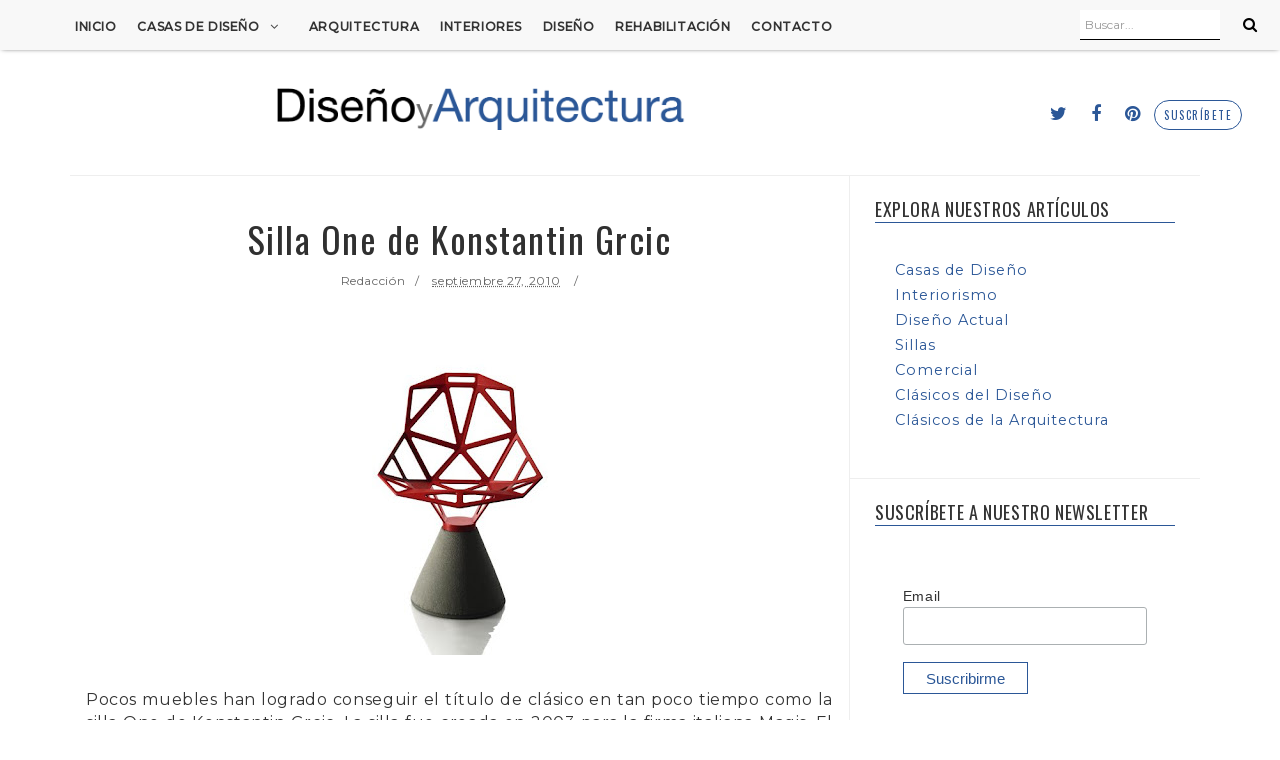

--- FILE ---
content_type: text/html; charset=UTF-8
request_url: https://www.disenoyarquitectura.net/2010/09/silla-one-de-konstantin-grcic.html
body_size: 65304
content:
<!DOCTYPE html>
<html dir='ltr' style='overflow: scroll;' xmlns='http://www.w3.org/1999/xhtml' xmlns:b='http://www.google.com/2005/gml/b' xmlns:data='http://www.google.com/2005/gml/data' xmlns:expr='http://www.google.com/2005/gml/expr' xmlns:og='http://ogp.me/ns#'>
<head>
<link href='https://www.blogger.com/static/v1/widgets/335934321-css_bundle_v2.css' rel='stylesheet' type='text/css'/>
<!-- Global site tag (gtag.js) - Google Analytics -->
<script async='async' src='https://www.googletagmanager.com/gtag/js?id=UA-8569733-6'></script>
<script>
  window.dataLayer = window.dataLayer || [];
  function gtag(){dataLayer.push(arguments);}
  gtag('js', new Date());

  gtag('config', 'UA-8569733-6');
</script>
<script>
$(document).ready(function() 
{           $("a").each(function() 
{             var i = $(this).attr("href");            
 var n = i.replace(http://www.disenoyarquitectura.net, "https://www.disenoyarquitectura.net");                               
$(this).attr("href", function() {               return n             })           })         });       </script>
<script>cookieChoices = {};</script>
<!--[if lt IE 9]> <script src="https://html5shiv.googlecode.com/svn/trunk/html5.js"> </script> <![endif]-->
<link href='https://fonts.googleapis.com/css?family=Cinzel|Montserrat:400,500' rel='stylesheet'/>
<meta content='4bb8acaf2cfdf046a4e542062e7af5b2' name='p:domain_verify'/>
<link href='https://fonts.googleapis.com/css?family=Oswald' rel='stylesheet'/>
<meta content='width=device-width,initial-scale=1,minimum-scale=1,maximum-scale=1' name='viewport'/>
<meta content='text/html;charset=UTF-8' http-equiv='Content-Type'/>
<meta content='IE=edge,chrome=1' http-equiv='X-UA-Compatible'/>
<link href='https:///www.disenoyarquitectura.net/favicon.ico' rel='icon' type='image/x-icon'/>
<link href='https:///www.disenoyarquitectura.net/favicon.ico?m=1' rel='icon' type='image/x-icon'/>
<meta content='blogger' name='generator'/>
<link href='https://www.disenoyarquitectura.net/feeds/posts/default' rel='alternate' title='Diseño y arquitectura- Atom' type='application/atom+xml'/>
<link href='https:///www.disenoyarquitectura.net/feeds/posts/default?alt=rss' rel='alternate' title='BLOGTITLE - RSS' type='application/rss+xml'/>
<link href='https://www.blogger.com/feeds/2221227472777282754/posts/default' rel='service-he' title='Disñeo y Arquitectura - Atom' type='application/atom+xml'/>
<!--[if IE]><script type="text/javascript" src="https://www.blogger.com/static/v1/jsbin/2591933621-ieretrofit.js"></script> <![endif]-->
<meta content='http://www.disenoyarquitectura.net/2010/09/silla-one-de-konstantin-grcic.html' name='og:url:domain'/>
<!--[if IE]> <script> (function() { var html5 = ("abbr,article,aside,audio,canvas,datalist,details," + "figure,footer,header,hgroup,mark,menu,meter,nav,output," + "progress,section,time,video").split(','); for (var i = 0; i < html5.length; i++) { document.createElement(html5[i]); } try { document.execCommand('BackgroundImageCache', false, true); } catch(e) {} })(); </script> <![endif]-->
<!-- SEO Meta Tag -->
<meta content='Silla One de Konstantin Grcic' name='keywords'/>
<!-- SEO Title Tag -->
<title>
Silla One de Konstantin Grcic
        | 
        &#9655; Blog Arquitectura y Diseño. Inspírate con nuestros interiores y casas de diseño.
</title>
<link href='//maxcdn.bootstrapcdn.com/font-awesome/4.2.0/css/font-awesome.min.css' rel='stylesheet'/>
<link href='https://www.blogger.com/static/v1/widgets/1535467126-widget_css_2_bundle.css' rel='stylesheet' type='text/css'/>
<link href='//cdn.jsdelivr.net/jquery.slick/1.4.1/slick-theme.css' rel='stylesheet' type='text/css'/>
    <style type="text/css"><!-- /* 
    
<style id='page-skin-1' type='text/css'><!--
/*
-----------------------------------------------
Blogger Template Style
Name:     Lifestyle Personal Blogger Template
Designer: Ceyron Louis
URL:      https://www.oddthemes.com
Version:  1.0
----------------------------------------------- */
<Variable name="maincolor" description="Main Color" type="color" default="#2b5797"/>
html,body,div,span,applet,object,iframe,h1,h2,h3,h4,h5,h6,p,blockquote,pre,a,abbr,acronym,address,big,cite,code,del,dfn,em,img,ins,kbd,q,s,samp,small,strike,strong,sub,sup,tt,var,b,u,i,center,dl,dt,dd,ol,ul,li,fieldset,form,label,legend,table,caption,tbody,tfoot,thead,tr,th,td,article,aside,canvas,details,embed,figure,figcaption,footer,header,hgroup,menu,nav,output,ruby,section,summary,time,mark,audio,video{margin:0;padding:0;border:0;font-size:100%;font:Montserrat;vertical-align:baseline;}
/* HTML5 display-role reset for older browsers */
article,aside,details,figcaption,figure,footer,header,hgroup,menu,nav,section{display:block;}body{line-height:1;display:block;}*{margin:0;padding:0;}html{display:block;}ol,ul{list-style:none;}blockquote,q{quotes:none;}blockquote:before,blockquote:after,q:before,q:after{content:&#39;&#39;;content:none;}table{border-collapse:collapse;border-spacing:0;}
a{color: #2e5998}
#anuncios2{text-align:center !important;}
.cd-content::before{display:none !important;}
blockquote{border-left:3px solid #2b5797;}
.slicknav_menu {
background: #fff !important;}
.slicknav_menu .slicknav_icon-bar {
background-color: #2c5898 !important;
}
.slicknav_menu .slicknav_menutxt {
color: #333 !important;
font-weight: 100 !important;
text-shadow: none !important;
display: inline !important;
margin-right:5px;
}
.slicknav_nav a {
color: #000 !important;
font-size: 16px !important;
}
@media (max-width: 680px) {.columna2{width:100% !important;}}
.columna2{width:49.5%; display:inline-block; padding-bottom:25px}
.columna2 a {padding-bottom:5px;margin:0 auto; width:80%; display: block; text-align: center;}
.social-header li .fa {
color: #2b5797 !important;}
#anuncios1 .cd-content::before{display:none !important;}
.suscripcion{
border: 1px solid #2b5797;
padding: 6px 9px  !important;
text-transform: uppercase !important;
color: #2b5797;
font-family: Oswald !important;
border-radius: 15px;
font-size: 11px !important;
letter-spacing: 1.5px;
}
.suscripcion a{
color:#2b5797 !important;}
.slicknav_nav ul, .slicknav_nav li {
border-top: 1px dotted #f6f5f5;
}
/* FRAMEWORK */
/* width */
::-webkit-scrollbar {
width: 10px;
}
/* Track */
::-webkit-scrollbar-track {
background: #f1f1f1;
}
/* Handle */
::-webkit-scrollbar-thumb {
background: #888;
}
.post {
padding-bottom: 35px !important;}
/* Handle on hover */
::-webkit-scrollbar-thumb:hover {
background: #555;
}
.labelhome a {
color: #2b5797 !important;
font-size: 17px !important;
font-family: Montserrat !important;
letter-spacing: .8px !impotant;
}
.labelhome a:hover{text-decoration:underline !important;}
.post-entry h4{    text-transform: none !important;
font-weight: 500 !important;
font-style: italic;
font-size: 16.4px;
line-height: 24px;
padding-left: 16px;
border-left: 2px solid #2b5797;}
.labelhome1 {
width: 100%;
color: #6a6359 !important;
font-size: 15px !important;
letter-spacing:0.02em;
margin-top: 40px !important;
font-family: Montserrat !important;
}
.labelhome1  a {color:#2b5797 !important; font-size:15px !important;}
.labelhome1  a:hover{text-decoration:underline;}
.jump-link a:hover {
font-size: 1.18em;
background: #2b5797;
color:#fff !important;
}
.sidebar li {
margin: 8px 0;
padding: 0 0 0 0;
font-size: 14.5px;
font-family: Montserrat;
letter-spacing: 1px;
}
.sidebar li a{color:#2b5797 !important;}
.sidebar li a:hover{text-decoration:underline !important;}
.post_social_share a {
color: #2b5797 !important;
border: 1px solid #2b5797 !important;
}
.author-wrapper{display:none !important;}
#comments{display:none !important;}
body#layout #mywrapper {
width: 60%;
}
body#layout #post-wrapper {
width: 60%;
float: left;
}
.social-header{margin-top: 40px !important;}
.social-header li .fa {
font-size: 18px !important;}
html {overflow: scroll !important;}
body#layout div#main {
width: 100%;
}
body#layout nav#navtop {
display: none;
}
body#layout #sidebar-wrapper {
overflow: visible;
float: left;
margin-left: -70px;
margin-top: -8px;
}
body#layout ul#navigation {
display: none;
}
#HTML6 {
background: #fff;
border-top: 1px solid #f6f6f6;
}
body#layout .headtitle{
display:none;
}
.icono-redes{display:inline;}
.slick-slide img {
width: 60% !important;
margin: 0 auto !important;
}
.post-image {
background: #fff !important;
width: 60%;
margin: 0 auto;
}
.jump-link a {
margin-right:10px !important;
float: right !important;
box-shadow: 5px 5px #dbe3ee;
display: inline !important;}
.social-buttons{display:inline !important;}
.hi-icon-wrap{display:inline !important;}
.post h4{text-tranform:none !important;}
.post-entry, .post-entry p, .post-entry span{line-height:1.45em !important; font-weight:400 !important; font-size:16px !important;}
.post-entry h2 {padding-top:58px !important;}
body#layout:before {
content: "This template is a property of OddThemes.com";
}
.tabla-contenidos{margin-top:25px; margin-bottom:15px;       background: #fbfbfb;
border: 1px solid #e4e4e4;   padding:15px !important;}
.tabla-contenidos a{padding:7px;}
.tabla-contenidos h4{border-left:none !important; font-size:18px !important;}
body#layout .top-menu{
position:relative;
left:223px;
}
table.caracteristicas{width:360px !important;}
.caracteristicas tr{border-bottom: 1px solid #d9d9d9;}
.navbar,.post-feeds,.feed-links{display:none;
}
.section,.widget{margin:0 0 0 0;padding:0 0px 0;
}
strong,b{font-weight:bold;
}
cite,em,i{font-style:italic;
}
a:link {color: #2b5797;text-decoration:none;outline:none;transition:all 0.25s;-moz-transition:all 0.25s;-webkit-transition:all 0.25s;
}
a:visited{color:#5682c3;text-decoration:none;
}
a:hover{color:#5682c3; text-decoration:none;
}
a img{border:none;border-width:0;outline:none;
}
sup,sub{vertical-align:baseline;position:relative;top:-.4em;font-size:86%;
}
sub{top:.4em;}small{font-size:86%;
}
kbd{font-size:80%;border:1px solid #999;padding:2px 5px;border-bottom-width:2px;border-radius:3px;
}
mark{background-color:#ffce00;color:black;
}
p,blockquote,pre,table,figure,hr,form,ol,ul,dl{margin:1.5em 0;
}
hr{height:1px;border:none;background-color:#666;
}
/* heading */
h1,h2,h3,h4,h5,h6{font-weight:bold;line-height:normal;margin:0 0 0.6em;
}
h1{font-size:160
}
h2{font-size:140
}
h3{font-size:13%
}
h4{font-size:120
}
h5{font-size:11%
}
h6{font-size:100%
}
/* list */
ol,ul,dl{margin:.5em 0em .5em 3em
}
ol{list-style:decimal outside
}
ul{list-style:disc outside
}
li{margin:.5em 0
}
dt{font-weight:bold
}
dd{margin:0 0 .5em 2em
}
/* form */
input,button,select,textarea{font:inherit;font-size:100%;line-height:normal;vertical-align:baseline;
}
textarea{display:block;-webkit-box-sizing:border-box;-moz-box-sizing:border-box;box-sizing:border-box;
}
/* code blockquote */
pre,code{font-family:&quot;Courier New&quot;,Courier,Monospace;color:inherit;
}
pre{white-space:pre;word-wrap:normal;overflow:auto;
}
blockquote, blockquote.tr_bq{font-style:italic;background: #f3f6fa59;
padding: 15px;}
.post-body blockquote {
background: url(https://blogger.googleusercontent.com/img/b/R29vZ2xl/AVvXsEgzLeofNPNV0eXsJF_57v6a4NIAJlEJLQfhtv6Inb9mdLX_BfQE7hnRgQqIEgu3YGD7rd8oFimPGZBQ_DfadT6RF_unhgjoTEM-zc37kC76XcPBqspy-VUDjMhFsuUDx0eXw9SOfaRwmyZ-/s50/quote.png) no-repeat scroll left 18px transparent;
font-family: Monaco,Georgia,&quot;
font-size: 100%;
font-style: italic;
line-height: 22px;
margin: 20px 0 30px 20px;
min-height: 60px;
padding: 0 0 0 60px;
}
/* table */
.post-body table[border=&quot;1&quot;] th, .post-body table[border=&quot;1&quot;] td, .post-body table[border=&quot;1&quot;] caption{border:1px solid;padding:.2em .5em;text-align:left;vertical-align:top;
}
.post-body table.tr-caption-container {border:1px solid #e5e5e5;
}
.post-body th{font-weight:bold;
}
.post-body table[border=&quot;1&quot;] caption{border:none;font-style:italic;
}
.post-body table{
}
.post-body td, .post-body th{vertical-align:top;text-align:left;font-size:13px;padding:3px 5px;border:1px solid #e5e5e5;
}
.post-body th{background:#f0f0f0;
}
.post-body table.tr-caption-container td {border:none;padding:8px;
}
.post-body table.tr-caption-container, .post-body table.tr-caption-container img, .post-body img {max-width:97%;height:auto;
}
.post-body td.tr-caption {color:#666;font-size:80%;padding:0px 8px 8px !important;
}
img {
max-width:100%;
height:auto;
border:0;
}
table {
max-width:100%;
}
body#layout #outer-wrapper, body#layout .post-container, body#layout .sidebar-container {
padding:0 0 0 0;
}
body#layout #header-wrapper {
margin-top:60px;
}
body#layout .panel {
float:left;
width:79px;
}
.clear {
clear:both;
}
.clear:after {
visibility:hidden;
display:block;
font-size:0;
content:" ";
clear:both;
height:0;
}
body, p {
background:#fff;
margin:0 0 0 0;
padding:0 0 0 0;
color:#333333;
font:normal normal 0.92em Montserrat, sans-serif;
font-weight:400 !important;
letter-spacing:0.042em !important;
line-height:1.15em !important;
text-align:left !important;
}
.post {
padding: 0px 16px 25px 16px !important;
}
/* outer-wrapper */
#outer-wrapper {
max-width:100%;
margin:0px auto;
overflow:hidden;
}
/* NAVIGATION MENU */
.top-menu {
font:normal normal 12px Montserrat, sans-serif;
margin:0 auto;
height:65px;
overflow:hidden;
padding: 0 28px;
}
.menubar {
list-style-type:none;
margin:0 0 0 0;
padding:0 0 0 0;
position:relative;
z-index:3000;
.main-content-wrapper {
margin: 20px auto 0 !important;
}
.author-wrapper{display:none !important}
#comments{display:none !important}
}
.intro-text::after{content:"...";}
.menubar li {
display:block;
float:left;
line-height:38px;
margin:0 0 0 0;
padding:0 0 0 0;
}
.menubar li a {
color: #E0E0E
display: block;
padding: 0 12px;
color: #fff;
font-size: 15px;
line-height: 1.7em;
font-family: 'Crimson Text', serif;
font-weight: 400;
transition: .5s;
-webkit-transition: .5s;
-moz-transition: .5s;
margin: 20px 35px 27px 0;
border: none;
text-shadow: none;
position: relative;
padding: 0;
}
.menubar li a:hover {
color:#0088C2;
}
ul.socialbar {
height:38px;
margin:0 0 0 0;
padding:0 0;
float:right;
}
ul.socialbar li {
display:inline-block;
list-style-type:none;
float:right;
margin:0 0;
padding:0 0;
border-right:none;
}
/* HEADER WRAPPER */
#header-wrapper {
margin:0 auto;
overflow:hidden;
padding: 0 28px;
background: #000;
z-index:300;
display:none;
position:relative;
}
.header {
width: 515px;
position: relative;
z-index: 300;
margin: 50px auto 0px !important;
padding:30px 0;
text-align: center;
width: 100%;
}
#anuncios2{text-align:center !important;}
.header {
width:75% !important;
float: left !important;
}
.header2 {
width:23%;
float: right;
}
.header h1.title,.header p.title {
font:normal bold 45px 'Cinzel;
margin:0 0 0 0;
text-transform:uppercase;
}
.header .description {
color:#555555;
}
.header a {
color:#333333;
}
.header a:hover {
color:#999;
}
.header img {
display:block;
}
.header-right {
float:right;
padding:0;
overflow:hidden;
margin:55px 0;
width:41.8%;
max-width:468px;
}
.header-right img {
display:block;
}
#nav {
font: normal 0.em ,Montserrat serif;
height: 95px;
line-height: 85px;
padding: 0 28px;
background:#333;
}
.menubar2 {
list-style: none;
margin:0 0 0 0;
*zoom: 1;
float:left;
}
.menubar2:before,
.menubar2:after {
content: " ";
display: table;
}
.menubar2:after {
clear: both;
}
.menubar2 ul {
list-style: none;
margin:0 0 0 0;
width:12em;
}
.menubar2 a {
display:block;
padding:0 40px 0 0;
}
.menubar2 li {
position: relative;
margin:0 0;
padding: 0 1px 0 0;
}
.menubar2 > li {
float: left;
}
.menubar2 > li > a {
display: block;
height: 84px;
line-height: 84px;
font-size: 15px;
text-decoration: none;
color: #ffffff;
font-family: 'Crimson Text', serif;
}
.menubar2 li ul {
background: #444444 url(https://blogger.googleusercontent.com/img/b/R29vZ2xl/AVvXsEiX0yqtOijnO3TfkcQR0ZgpjMtwbdpis1m8sWXdRZwIu1aWGCqlJb2KRKBaGERPHmMQeVTrZPfsKSWs2xmfpTn5v54vn3j4PkEeaJZjvf86gAkWDUCjTCrD6wOxIIZ6x5gy63NpMtN01wQ/s1600/menu-bg2.png) repeat;
border-bottom: 4px solid #0088c2;
display:block;
position:absolute;
left:0;
z-index:10;
visibility:hidden;
opacity:0;
-webkit-transition:all .25s ease-out;
-moz-transition:all .25s ease-out;
-ms-transition:all .25s ease-out;
-o-transition:all .25s ease-out;
transition:all .25s ease-out;
}
.menubar2 li li ul {
left:100%;
top:-1px;
}
.menubar2 > li.hover > ul {
visibility:visible;
opacity:10;
}
.menubar2 li li.hover ul {
visibility:visible;
opacity:10;
}
.menubar2 li li a {
display: block;
color: #e0dfdf;
font-family: 'Droid Sans', sans-serif;
text-shadow: 0 1px 1px #4B4B4B;
position: relative;
z-index:100;
line-height:32px;
border-bottom: 1px solid #212223;
margin-left: 10px;
}
.menubar2 li li a:hover {
color:#fff;
}
.menubar2 li li li a {
color: #e0dfdf;
font-family: 'Droid Sans', sans-serif;
text-shadow: 0 1px 1px #4B4B4B;
z-index:20;
}
i.fa.fa-home {
color:#646464;
}
/* CONTENT WRAPPER */
#content-wrapper {
background-color:transparent;
margin: 0 auto;
word-wrap:break-word;
max-width: 1140px;
width:100%;
z-index:300;
position:relative;
}
.PopularPosts ul, .PopularPosts li, .PopularPosts li img, .PopularPosts li a, .PopularPosts li a img {
list-style: none;
letter-spacing: 1.2px !important;
font-family: Montserrat !important;}
.separator a {
margin-left: 0!important;
margin-right: 0!important;
}
.largebanner {
background:#fff;
border-right:1px solid #e5e5e5;
border-bottom:1px solid #e5e5e5;
border-left:1px solid #e5e5e5;
}
.largebanner .widget {
padding:15px 14px;
overflow:hidden;
}
.largebanner img, .largebanner iframe{
display:block;
max-width:100%;
border:none;
overflow:hidden;
}
/* POST WRAPPER */
.main-content-wrapper {
max-width: 1450px;
width:100%;
margin: 10px auto 0;
}
#post-wrapper {
float:left;
width:100%;
position:relative;
z-index:300;
}
.post-container {
padding:0px 0px 0 0;
}
.breadcrumbs {border-bottom: 1px solid #DDDDDD;border-radius: 2px 2px 2px 2px;border-top: 1px solid #DDDDDD;font-size: 90%;height: 16px;margin-bottom: 10px;margin-top: 1px;overflow: hidden;padding: 5px;display: none;}
.breadcrumbs > span {background: url("https://blogger.googleusercontent.com/img/b/R29vZ2xl/AVvXsEgrmuzu-lf6lVbvGCI7wLk3np1d5j-QIiptv8fNQbEm_tdEW4RrQRi4e7z6Ah0kDhfkoGS32aDJCjVaYQFyAVvmVXf62CmXcSAUj40vG-67qxhTX9xpNRV_HwVK7T6ewaoXzImroSe72Xo/s200/bc_separator.png") no-repeat scroll right center transparent;padding: 10px 25px 10px 10px;}
.breadcrumbs > span:last-child {background: none repeat scroll 0 0 transparent;color: #333333;}
.breadcrumbs a {color: #333333;}
.post {
background:#ffffff;
padding:0 50px 40px 50px;
border-top: 1px solid #eee;
border-right: 1px solid #eee;
}
.post-body {
color: #777777;
font-family: 'Roboto', sans-serif;
font-size: 15px;
line-height: 1.86em;
font-weight: 400;
}
h2.post-title, h1.post-title {
transition: .5s;
-webkit-transition: .5s;
-moz-transition: .5s;
font-family: Cinzel, serif;
font-size: 25px;
line-height: 1.52em;
color: #000;
font-weight: 400;
text-decoration: none;
margin-top: -8px;
}
h2.post-title a, h1.post-title a, h2.post-title, h1.post-title {
color:#000;
}
h2.post-title a:hover, h1.post-title a:hover {
color:#0099FF;
}
.img-thumbnail {
background:#fbfbfb url(https://blogger.googleusercontent.com/img/b/R29vZ2xl/AVvXsEjV_2MO0tQvz31m-w3KYtzJeDRhbke5TR99lojq8RDEAoFty5svzIVOFJEqNed79xlebTy3Hd7d3-Frif-9hZXTuvzgaMkT-9BiSpQxVN5HQG_TTX7zzJj4vK7FE_-nwwofJUHolPpfU-vr/w200-c-h140/no-image.png) no-repeat center center;
position:relative;
float:left;
width:375px;
height:210px;
margin:0 20px 0 0;
}
.img-thumbnail img {
width:375px;
height:210px;
border-radius: 4px;
webkit-transition: all .35s ease-in-out;
-moz-transition: all .35s ease-in-out;
transition: all .35s ease-in-out;
-webkit-backface-visibility: hidden;
}
.img-thumbnail img:hover{
opacity: 0.7;
filter: alpha(opacity=70);
-ms-filter: "progid:DXImageTransform.Microsoft.Alpha(Opacity=70)";
-webkit-transform: scale(1.05);
-moz-transform: scale(1.05);
-ms-transform: scale(1.05);
transform: scale(1.05);
}
span.rollover {
}
span.rollover:before {
content:"";
position: absolute;
width:24px;
height:24px;
margin:-12px;
top:50%;
left:50%;
}
span.rollover:hover {
opacity: .7;
-o-transition:all 1s;
-moz-transition:all 1s;
-webkit-transition:all 1s;
}
.post-info {
background: transparent;
margin: 0 0 12px;
color: #666666;
font-size: 14px;
padding: 0px 0;
}
.post-info a {
display:inline-block;
color:#666666;
}
.time-info, .comment-info, .label-info, .review-info {
display:inline;
}
/* Page Navigation */
.pagenavi {
clear:both;
margin:-5px 0 10px;
text-align:center;
font-size:0.9em;
font-weight:bold;
text-transform:uppercase;
}
.pagenavi span,.pagenavi a {
margin-right: 3px;
display: inline-block;
color: $(readmore.color);
background-color: #fff;
padding: 11px 14px;
margin: 15px 3px 50px 0;
}
.pagenavi .current, .pagenavi .pages, .pagenavi a:hover {
background:#2b5797;
color: #fff;
}
.pagenavi .pages {
display:none;
}
/* SIDEBAR WRAPPER */
#sidebar-wrapper {
float: left;
width: 350px;
max-width: 350px;
margin: 0px 0px 20px 0;
}
.recomendados  {  margin-left: 5%;
margin-right: 5%;
margin-top:5%;
margin-bottom:5%;
font-style: italic;
background: #f3f6fa59;
padding: 4%;
font-size: 1.1em;
box-shadow: 5px 5px #2b5797;
}
.recomendados a{color:#2b5797;}
.sidebar-container {
margin: 0 auto;
}
.sidebar-container {
padding:0px 0;
}
.sidebar h2, .panel h2, #footer h2, .author-wrapper h2, #related-posts h2 {
color: #444;
text-transform: uppercase;
margin: 10px 0 20px 0;
position: relative;
font-family: 'Open Sans', serif;
font-size: 15px;
line-height: 1.52em;
font-weight: 400;
}
#sidebar h2 span, #bottombar h2 span,#sidebar-narrow h2 span {
background: #0088C2;
padding: 6px;
color: #fff;
z-index:300;
position:relative;
}
.sidebar .widget {
margin: 0 0 1px;
background: #fff;
padding: 20px 25px;
border-top:1px solid #eee;
}
.sidebar ul, .sidebar ol {
list-style-type:none;
margin:0 0 0 0;
padding:0 0 0 0;
}
.sidebar li {
margin:8px 0;
padding:0 0 0 0;
}
/* Recent Post */
.recent-post-title {
background: url(https://blogger.googleusercontent.com/img/b/R29vZ2xl/AVvXsEgBK3hWcz1WWPAW26x7vVljvokX7oo8vnC-DalPKtdvgvLnSKThwhiu4DkrdQBbFQHS_-SoxO9ndAcql5Kqki6P3fZCK5kO8XVEila9yiiCjddwf4QBgfTvCA5-K5Lc6VhkYtmGrtovC6c/s1600/dot.png);
margin:0 0 15px;
padding:0;
position:relative;
}
div.recent-post-title:after {
content: no-close-quote;
position: absolute;
width: 0px;
height: 0px;
bottom: -6px;
left: 22px;
border-left: 6px solid rgba(0, 0, 0, 0);
border-right: 6px solid rgba(0, 0, 0, 0);
border-top: 6px solid #0088C2;
}
.recent-post-title h2 {
font:normal bold 14px Montserrat, sans-serif;
height:26px;
line-height:26px;
margin:0 0;
padding:0 10px;
background:#0088C2;
color:#ffffff;
display:inline-block;
}
.recent-post-title h2 a {
color:#ffffff;
}
.stylebox {
float:left;
width:50%;
margin:0 0;
}
.stylebox .widget {
padding:0 15px 15px 0;
}
.stylebox .widget-content {
background:#ffffff;
}
.stylebox ul {
list-style-type:none;
margin:0 0 0 0;
padding:0 0 0 0;
}
.stylebox1 {
float:left;
width:98%;
margin:0 0;
}
.stylebox1 .widget {
padding:0 0px 15px 0;
}
.stylebox1 .widget-content {
background:#ffffff;
}
.stylebox1  ul {
list-style-type:none;
margin:0 0 0 0;
padding:0 0 0 0;
}
/* Recent Post */
/* Author */
.author-wrapper{
background: #ffffff;
margin-bottom: 30px;
overflow: hidden;
position: relative;
margin-top:24px;
z-index: 0;
font-size:14px;
}
article.author-wrapper {
transition: border-color ease-in-out .15s, box-shadow ease-in-out .15s;background-color: #f9f9f9;
padding: 10px 15px 0;border-bottom:2px solid;
}
.author-wrapper .title h3 {
font-size: 28px;
margin: 0;
text-transform: uppercase;
position: relative;
padding: 0 0 10px 0;
font-weight: normal;
line-height: 145% !important;
color: #212121;
}
article .media {
margin: 25px 0;
}
.media {
overflow: hidden;
zoom: 1;
}
.about_img img {
border-radius: 200px 200px 200px 200px;
-moz-border-radius: 200px 200px 200px 200px;
-webkit-border-radius: 200px 200px 200px 200px;
position: relative;
width: 100px;
margin-left: 15px;
height: 100px;
margin-bottom: 20px;
margin-right: 63px;
float: left;
}
.media p {
margin: 0 0 10px;
font-size: 14px;
}
.post-footer {
position: relative;
display: block;
overflow: hidden;
margin: 30px 0 0;
}
.social span a:hover {
color: #2b5797;
}.social {
margin: 0 0 20px 0;
text-align: center;
}
div.social i {
font-size: 18px;
}
.social span a {
list-style: none;
text-align: center;
display: inline-block;
margin: 0 0 20px 5px;
color: #202020;
}
/* BOTTOMBAR */
#bottombar {
background:#646464;
overflow:hidden;
margin:0 auto;
padding:10px 28px;
color:#dddddd;
}
#bottombar .left {
float:left;
width:34%;
}
#bottombar .center {
float:left;
width:34%;
}
#bottombar .right {
float:right;
width:32%;
}
#bottombar .left .widget, #bottombar .center .widget {
margin:0 15px 15px 0;
}
#bottombar .right .widget {
margin:0 0 15px 0;
}
#bottombar h2 {
font:normal bold 13px Montserrat, sans-serif;
margin:0 0 10px 0;
padding:6px 0;
text-transform:uppercase;
position:relative;
background: url(https://blogger.googleusercontent.com/img/b/R29vZ2xl/AVvXsEihM9eLez7C5rH3ppgcizUP27o0FWZQbAVoFbI9IfmuQo0BOS2HgJPFd8VKy9v_sLMkrTayhYVWpamurqc__W-SvIaMaR-jGAR5i-cLx_QhPikU7fB-dMMs1uJVxh3l40l4sqTzMtp_Hw0/s1600/dot-footer.png);
color:#eeeeee;
}
#bottombar ul, #bottombar ol {
list-style-type:none;
margin:0 0 0 0;
padding:0 0 0 0;
}
#bottombar li {
margin:5px 0;
padding:0 0 0 0;
}
#bottombar ul li:before {
color:#eeeeee !important;
}
#bottombar a {
color:#dddddd;
}
#bottombar a:hover {
color:#ffffff;
}
/* FOOTER */
body#layout #footer div.column {
width: 98%;
margin-right: 0 !important;
float:left;
}
body#layout #footer .column .widget {
float: left;
margin-bottom: 15px;
overflow: hidden;
}
#footer-wrapper {
background: none repeat scroll 0 0 #424242;
/* border-top: 1px solid #DDDDDD; */
color: #444444;
font: 11px Verdana,Geneva,sans-serif;
margin: 0 auto;
overflow: hidden;
padding: 30px;
position: relative;
z-index: 300;
}
#footer3 li a:hover {
background: #646464;
color:#fff;
}
#footer3 li{
margin: 5px 0;
padding: 0 0 0 0;
list-style:none;}
#footer3 li a {
/* background: #555555; */
color: #222;
display: inline-block;
float: left;
font-size: 11px!important;
line-height: 12px;
margin: 0 2px 2px 0;
padding: 12px 18px;
border: 1px solid #222;
}
*::-moz-selection {
background: none repeat scroll 0 0 #CD2122;
color: #FFFFFF;
text-shadow: none;
}
.flickr_badge_image {
float: left;
height: 55px;
margin: 5px;
width: 55px;
}
.flickr_badge_image a {
display: block;
}
.flickr_badge_image a img {
display: block;
width: 100%;
height: auto;
-webkit-transition: opacity 100ms linear;
-moz-transition: opacity 100ms linear;
-ms-transition: opacity 100ms linear;
-o-transition: opacity 100ms linear;
transition: opacity 100ms linear;
}
#footer-wrapper .widget h2 {
background-position: 0 50%;
background-repeat: repeat-x;
border-bottom: 2px solid #FFFFFF;
font: 600 20px 'Open Sans',serif,sans-serif;
margin: 0 0 3px;
overflow: hidden;
padding: 5px 0;
text-transform: uppercase;
}
#footer-wrapper .widget h2 span {
border-bottom: 2px solid #646464;
color: #FAFBFB;
font-family: sans-serif;
font-weight: bold;
padding-bottom: 5px;
position: absolute;
}
#footer .widget-area {
padding: 0 0 15px;
margin: 0 0 15px;
}
#footer div.column {
display: inline;
float: left;
width: 100%;
padding:0;
}
.pagenavi a {
color: #222;
font-weight:400;
margin: 0 5px;
}
#footer .column .widget {
width: 100%;
padding: 0px;
float: left;
line-height: 1.7;
overflow: hidden;
margin-bottom: 15px;
}
#footer .widget-area h2 {
color: #444;
text-align: center;
text-transform: uppercase;
}
#footer .widget-content {
color: #222;
text-align: left;
margin-top:20px;
}
.widget-item-control {
float: right;
height: 20px;
margin-top: -20px;
position: relative;
z-index: 10;
}
/* Tab Menu */
.set, .panel {
margin: 0 0;
}
.tabs .panel {
padding:0 0;
}
.tabs-menu {
border-bottom:3px solid #E73138;
padding: 0 0;
margin:0 0;
}
.tabs-menu li {
font:normal bold 12px Montserrat, sans-serif;
display: inline-block;
*display: inline;
zoom: 1;
margin: 0 3px 0 0;
padding:10px;
background:#fff;
border:1px solid #e5e5e5;
border-bottom:none !important;
color:#333333;
cursor:pointer;
position:relative;
}
.tabs-menu .active-tab {
background:#E73138;
border:1px solid #E73138;
border-bottom:none !important;
color:#fff;
}
.tabs-content {
padding:10px 0;
}
.tabs-content .widget li {
float:none !important;
margin:5px 0;
}
.tabs-content .widget ul {
overflow:visible;
}
/* label
.label-size-1,.label-size-2,.label-size-3,.label-size-4,.label-size-5 {
font-size:100%;
filter:alpha(100);
opacity:10
}
.cloud-label-widget-content{
text-align:left
}
.label-size {
background:#E73037;
display:block;
float:left;
margin:0 3px 3px 0;
color:#ffffff;
font-size:11px;
text-transform:uppercase;
}
.label-size a,.label-size span{
display:inline-block;
color:#ffffff !important;
padding:6px 8px;
font-weight:bold;
}
.label-size:hover {
background:#333333;
}
.label-count {
white-space:nowrap;
padding-right:3px;
margin-left:-3px;
background:#333333;
color:#fff !important;
}
.label-size {
line-height:1.2
}*/
/* Custom CSS for Blogger Popular Post Widget */
.PopularPosts ul,
.PopularPosts li,
.PopularPosts li img,
.PopularPosts li a,
.PopularPosts li a img {
margin:0 0;
padding:0 0;
list-style:none;
border:none;
background:none;
outline:none;
}
.PopularPosts ul {
margin:.5em 0;
list-style:none;
color:black;
counter-reset:num;
}
.PopularPosts ul li img {
display: block;
margin: 0 .5em 0 0;
width: 72px;
float: left;
height: 72px;
object-fit: cover;
}
.PopularPosts ul li {
counter-increment:num;
position:relative;
}
/* Set color and level */
.PopularPosts ul li {margin-right:1% !important}
.PopularPosts .item-thumbnail {
margin:0 0 0 0;
}
.PopularPosts .item-snippet {
color: #777777;
font-family: Montserrat, serif;
font-size: 14px;
line-height: 1.5em;
}
.profile-img{
display:inline;
opaciry:10;
margin:0 6px 3px 0;
}
/* back to top */
#back-to-top {
background:#353738;
color:#ffffff;
padding:8px 10px;
font-size:24px;
}
.back-to-top {
position:fixed !important;
position:absolute;
bottom:20px;
right:20px;
z-index:999;
}
/* ==== Related Post Widget Start ==== */
#related-posts{
width:auto;
}
.large-12 {
width: 100%;
}
.related_title {
font-size: 14px;
margin-top: 10px;
margin-bottom: 5px;
}
.related_title:hover{
color:#222;
margin-top: 10px;
margin-bottom: 5px;
}
h2.fword {
margin-bottom: 30px;
font: normal normal 18px Montserrat;
text-transform: uppercase;
font-size: 12px;
color: #999999;
margin-bottom: 5px;
margin: 7px 0 25px;
font-family: 'Montserrat', sans-serif;
}
#mc_embed_signup .mc-field-group.input-group label {
font-size: 13px !important;}
#mc_embed_signup .button {
clear: both;
background-color: #fff !important;
border-radius: 0px !important;
border: 1px solid #2b5797 !important;
transition: all 0.23s ease-in-out 0s;
color: #2b5797 !important;}
#mc_embed_signup .button:hover{color:#fff !important;}
.fword {
}
.fwstyle {
display: inline-block;
padding: 0 10px;
line-height:1.5;
margin-right:5px;
border-top: 1px solid #999999;
font-size: 12px;
font-family: 'Montserrat', sans-serif;
}
.comments .comments-content .user{font-weight:400}
#related-posts .related_img {
padding: 0px;
width: 215px;
height: 140px;
margin-right: 1px;
object-fit: cover;
}
#related-posts .related_img:hover{
opacity:.7;
filter:alpha(opacity=70);
-moz-opacity:.7;
-khtml-opacity:.7;
}
/* share buttons */
.share-buttons-box {
height: 67px;
background: url(https://blogger.googleusercontent.com/img/b/R29vZ2xl/AVvXsEgF8wnBw29A0s6w6LqGgY3Dz_4bWv9Q5r0Uo-ckplogXpAn4YvdcJ4dW85tJ_GB5GgjNOxunMM8-SA4NG693yHvHDHx1M834UkgIM-xasw0hqtfbhyphenhyphenTXq7r1D6WhGWMHshRjqNyKinB-cLx/s1600/share.png) no-repeat 330px 10px;
margin:20px 0 15px;
overflow:hidden;
}
.share-buttons {
margin:0 0;
height:67px;
float:left;
}
.share-buttons .share {
float:left;
margin-right:10px;
display:inline-block;
}
/* error and search */
.status-msg-wrap {
font-size: 100%;
/* font-weight: bold; */
width: 100%;
margin: 20px auto;
font-family: Crimson Text;
}
.status-msg-body {
padding:20px 2%;
}
.status-msg-border {
border:1px solid #e5e5e5;
opacity:10;
width:auto;
}
.status-msg-bg {
background-color:#ffffff;
}
.status-msg-hidden {
padding:20px 2%;
}
#ArchiveList ul li:before {
content:"" !important;
padding-right:0px !important;
}
/*-------sidebar----------------*/
div#main {
width: 100%;
}
div#mywrapper {
float: left;
width: 780px;
}
.tab-widget-menu ul, .tab-widget-menu li {
list-style: none;
padding: 0;
margin: 0;
}
.tab-widget-menu li {
bottom: -2px;
color: #000;
cursor: pointer;
float: left;
height: 38px;
line-height: 38px;
margin: -12px 6px 0 0px;
padding: 7px 0px 2px;
position: relative;
text-align: center;
width: 17.3%;
z-index: 2;
-webkit-border-radius: 4px;
-moz-border-radius: 4px;
-o-border-radius: 4px;
-ms-border-radius: 4px;
-khtml-border-radius: 4px;
border-radius: 4px;
}
.tab-widget-menu li.selected {
border-width: 1px 1px 3px;
color:#777777;
margin: -12px 6px 0 0px;
padding: 7px 0px 2px;
-webkit-border-radius: 4px;
-moz-border-radius: 4px;
-o-border-radius: 4px;
-ms-border-radius: 4px;
-khtml-border-radius: 4px;
border-radius: 4px;
}
#navtop ul ul li:hover .fa{color:#2b5797;}
li .fa {
font-size: 13px;
color: #444;
padding: 10px;
}
.fa-angle-down{
font-size: 13px;
color: #444;
padding: 10px 5px;
}
.topmenu1 .fa-angle-right{
font-size: 13px;
color: #444;
padding: 0px 5px!important;
}
.selected .fa {
color: #777;
}
div#tab1 ,div#tab2 ,div#tab3{
background: #fff;
padding: 14px 21px;
-webkit-border-radius: 4px;
-moz-border-radius: 4px;
-o-border-radius: 4px;
-ms-border-radius: 4px;
-khtml-border-radius: 4px;
border-radius: 4px;
}
div#tab3{
background:none;
padding:0px;
}
#sidebartab .h2title, #sidebartab h2 {
display: none;
}
#sidebartab .h2titlesmall, #sidebartab h2 {
display: none;
}
#sidebartab .popular-posts li {
background: none repeat scroll 0 0 transparent;
border-bottom: 1px solid #E9E9E9;
overflow: hidden;
padding: 10px 0;
}
.PopularPosts img:hover{
-khtml-opacity: 0.9;
-moz-opacity: 0.9;
opacity: 0.9;
}
#sidebarlab .sidebar li a:hover {
color: #fff;
background: #222;
}
.PopularPosts .item-title{
padding-bottom: 1.2em;
padding-top: 0px;
padding-left:45px;
margin-top:10px;
color: #000000;
font-size: 13px;
font-weight: 400;}
.list-label-widget-content li span {
float: right;
background-color: transparent !important;
width: auto !important;
height: 20px !important;
border-radius: 0 !important;
line-height: 20px !important;
text-align: center !important;
color: #2b5797 !important;
border: none !important;
font-variant-caps: unicase;
}
.tagcloud a {
background: #e4e4e4;
color: #888;
display: block;
float: left;
font-size: 14px!important;
line-height: 12px;
margin: 0 2px 2px 0;
padding: 12px 17px;
}
.tagcloud a:link {
color: #888;
}
.tagcloud a:hover {
background: #0088C2;
color: #fff;
}
.tagcloud1 a {
background: #555555;
color: #888;
display: block;
float: left;
font-size: 14px!important;
line-height: 12px;
margin: 0 2px 2px 0;
padding: 12px 17px;
}
.tagcloud1 a:link {
color: #888;
}
.jump-link a{font-size: 1.18em;
color: #2b5797;
font-weight: 500;
border: 1px solid;
padding: 12px 15px;
margin-top: -5px !important;}
.pull-left{display:none !important;}
.tagcloud1 a:hover {
background: #0088C2;
color: #fff;
}
.showpageArea a {
clear:both;
margin:-5px 0 10px;
text-align:center;
font-size:11px;
font-weight:bold;
text-transform:uppercase;
}
.showpageNum a {
padding:6px 10px;
margin-right:3px;
display:inline-block;
color:#333333;
background-color:#ffffff;
border: 1px solid #dddddd;
}
.showpageNum a:hover {
border: 1px solid #aaaaaa;
}
.showpagePoint {
padding:6px 10px;
margin-right:3px;
display:inline-block;
color:#333333;
background-color:#ffffff;
border: 1px solid #aaaaaa;
}
.showpageOf {
display:none;
}
.showpage a {
padding:6px 10px;
margin-right:3px;
display:inline-block;
color:#333333;
background-color:#ffffff;
}
.showpage a:hover {
border: 1px solid #aaaaaa;
}
.showpageNum a:link,.showpage a:link {
text-decoration:none;
color:#666;
}
.button {
text-align: center;
width: 100%;
margin: 10px 0;
padding: 0;
font-size: 14px;
font-family: 'Tahoma', Geneva, Sans-serif;
color: #fff;
margin-left: 0em !important;
}
.button ul {
margin: 0;
padding: 0;
}
.button li {
display: inline-block;
margin: 10px 0;
padding: 0;
}
.demo {
border-radius: 3px;
padding: 8px 12px;
background: #e74c3c;
color: #fff !important;
transition: background-color 1s 0s ease-out;
}
.download {
border-radius: 3px;
padding: 8px 12px;
background: #3498db;
color: #fff !important;
transition: background-color 1s 0s ease-out;
}
.buton a {
color: #fff;
}
.demo:hover {
background: #c0392b;
color: #fff;
}
.download:hover {
background: #2980b9;
color: #fff;
}
.download:before {
content: "\f019";
font-family: FontAwesome;
font-weight: normal;
padding: 8px;
background: #2980b9;
margin-left: -12px;
margin-right: 6px;
border-radius: 3px 0 0 3px;
font-size: 16px;
}
.demo:before {
content: "\f06e";
font-family: FontAwesome;
font-weight: normal;
padding: 8px;
background: #c0392b;
margin-left: -12px;
margin-right: 6px;
border-radius: 3px 0 0 3px;
font-size: 16px;
}
#Attribution1 {
height:0px;
visibility:hidden;
display:none
}
.author-avatar img{float:left;margin:0 10px 5px 0;border:50%;}
#author-box h3 {
padding-bottom: 5px;
border-bottom: 4px solid #333;
font-size: 18px;
font-family: Oswald,arial,Georgia,serif;
}
.share-post {
font-size: 13px;
margin-top: 15px;
}
.share-post li {
float: left;
}
.share-post a {
display: block;
margin-right: 10px;
text-indent: -9999px;
margin-left: 12px;
background: url(https://blogger.googleusercontent.com/img/b/R29vZ2xl/AVvXsEh8qm00okM3rrtPfLYdn4G6k_okSEOYld0gUiQPMt_wn0ZBprcR3mVhsRSQ7EBcbVQ6HqEMUyXNBHBSYinJxTJ8JC_N3OKdT4dE3HVu3U-p-zqD-Sy8eGyxqxwIr3QNTDPY6A6e04kjuTo/s1600/single-share.png) no-repeat;
-webkit-transition: opacity .2s;
-moz-transition: opacity .2s;
-o-transition: opacity .2s;
transition: opacity .2s;
}
.share-post a:hover {
opacity: .7;
}
.share-post
.facebook a {
width: 7px;
}
.share-post
.twitter a {
width: 18px;
background-position: -47px 0;
}
.share-post
.google a {
width: 14px;
background-position: -105px 0;
}
.share-post
.pinterest a {
width: 11px;
background-position: -159px 1px;
}
/*** Share Post Styling ***/
#share-post {
width: 100%;
overflow: hidden;
margin-top: 20px;
}
#share-post a {
display: block;
height: 32px;
line-height: 43px;
color: #fff;
float: left;
padding-right: 10px;
margin-right: 10px;
margin-bottom: 25px;
text-decoration: none;
-webkit-border-radius: 4px;
-moz-border-radius: 4px;
-o-border-radius: 4px;
-ms-border-radius: 4px;
-khtml-border-radius: 4px;
border-radius: 4px;
overflow: hidden;
margin: 0 10px 10px 0;
transition: .5s;
-webkit-transition: .5s;
-moz-transition: .5s;
width: 125px;
height: 45px;
float: left;
padding: 0;
overflow: hidden;
text-align: center;
font-weight: 600;
}
#share-post
.facebook {
background-color: #6788CE;
}
#share-post
.twitter {
background-color: #29C5F6;
}
#share-post
.google {
background-color: #E75C3C;
}
#share-post
span {
display: block;
width: 32px;
height: 32px;
float: left;
padding: 6px;
background: url(https://blogger.googleusercontent.com/img/b/R29vZ2xl/AVvXsEh8qm00okM3rrtPfLYdn4G6k_okSEOYld0gUiQPMt_wn0ZBprcR3mVhsRSQ7EBcbVQ6HqEMUyXNBHBSYinJxTJ8JC_N3OKdT4dE3HVu3U-p-zqD-Sy8eGyxqxwIr3QNTDPY6A6e04kjuTo/s1600/single-share.png) no-repeat;
background-position-y: 6px;
background-position-x: 7px;
}
#share-post
.facebook span {
background-color: #3967C6;
}
#share-post
.twitter span {
background-color: #26B5F2;
background-position: -65px;
}
#share-post
.google span {
background-color: #E94D36;
background-position: -137px;
}
/*---Flicker Image Gallery-----*/
.flickr_plugin {
width: 100%;
}
.flickr_badge_image {
float: left;
height: 80px;
margin: 10px 5px 0px 5px;
width: 80px;
}
.flickr_badge_image a {
display: block;
}
.flickr_badge_image a img {
display: block;
width: 100%;
height: auto;
-webkit-transition: opacity 100ms linear;
-moz-transition: opacity 100ms linear;
-ms-transition: opacity 100ms linear;
-o-transition: opacity 100ms linear;
transition: opacity 100ms linear;
}
.flickr_badge_image a img:hover {
opacity: .5;
}
div#act {
display: none;
}
#container{
width: 1170px;
margin:0 auto;
}
.vcard span {
color: #646464;
}
a.timestamp-link {
color: #646464;
}
span.comment-info a {
color: #aaaaaa;
}
span.comment-info l,span.time-info l {
padding-left: 8px;
margin-right: 6px;
margin-left: -5px;
}
/*--- SOC. IKONS ---*/
.soc-icon {
width: auto;
display: inline-block;
margin: 25px 0 0;
}
.soc-icon ul {
margin: 0;
}
.soc-icon li {
margin: 0 0 0 8px;
padding: 0;
display: inline-block;
}
.soc-icon li a {
transition: .5s;
-webkit-transition: .5s;
-moz-transition: .5s;
float: left;
width: 26px;
height: 24px;
overflow: hidden;
}
.soc-icon li a img {
transition: .5s;
-webkit-transition: .5s;
-moz-transition: .5s;
position: relative;
top: 0;
float: left;
width: 26px;
height: 49px;
}
.soc-icon li a:hover img {
top: -24px;
}
#nav.fixed-nav{
position: fixed;
top: 0;
left: 0;
width: 100% !important;
z-index: 999;
padding: 0;
}
.scroll-top.cl-effect-5 {
float: right;
margin-right: 36px;}
p#back-top {
background: #fff;
padding: 10px 11px 11px;
color: #222;
border-radius: 3px;
}
p#back-top .fa {
color: #222;
}
/*----------//// AUTHORS ARCHIVE \\\\-------------*/
div#top-comment {
margin-top: 60px;
padding-left: 40px;
padding-right: 40px;
}
.top-comment-widget-menu {
float: left;
margin: -15px 0 15px;
padding: 0;
width: 100%;
height: 40px;
}
div#top-comment2 {
text-align: center;
}
.top-comment {
float: left;
font-size: 14px;
list-style: none outside none;
text-transform: uppercase;
width: 43%;
margin: 1px;
padding: 10px 20px !important;
font-weight: normal;
color: #646464;
cursor: pointer;
text-align:center;
-webkit-transition: all .2s ease-in-out;
-moz-transition: all .2s ease-in-out;
-o-transition: all .2s ease-in-out;
-ms-transition: all .2s ease-in-out;
transition: all .2s ease-in-out;
}
#relpost_img_sum .news-text {
display: none;
}
.top-comment.selected {
cursor: pointer;
padding: 11px 20px !important;
margin: 0px 0 0 -16px;
color: #FFF;
background: #646464;
-webkit-transition: all .2s ease-in-out;
-moz-transition: all .2s ease-in-out;
-o-transition: all .2s ease-in-out;
-ms-transition: all .2s ease-in-out;
transition: all .2s ease-in-out;
}
.top-comment.blogico:before {
content: &quot;\f0d5&quot;;
font-family: fontawesome;
margin-right: 15px;
}
.top-comment.faceico:before {
content: &quot;\f09a&quot;;
font-family: fontawesome;
margin-right: 15px;
}
h1, h2, h3 {
font-family: 'Oswald', sans-serif;
}
.headtitle h1 {
color: #fff;
font-size: 120px;
font-weight: 700;
text-transform: uppercase;
position: relative;
z-index: 150;
margin:0 0 0 45px;
}
h1.small { font-family: Cinzel !important;
font-size: 90px;
}
.headtitle h2 {
font-size: 60px;
font-weight: 700;
color: #434343;
text-transform: uppercase;
text-align: center;
margin-top: 90px;
margin-bottom: 80px;
}
h2.white {
color: #fff;
}
span.lines {
border-top: 1px solid #aeaeae;
border-bottom: 1px solid #aeaeae;
}
h3 {
font-size: 30px;
text-transform: uppercase;
font-weight: 600;
color: #434343;
}
h3.white {
color: #fff;
}
h4 {
font-family: 'Montserrat', sans-serif;
font-size: 12px;
font-weight: 600;
text-transform: uppercase;
}
h5 {
font-family: 'Montserrat', sans-serif;
font-size: 24px;
font-weight: 600;
text-transform: uppercase;
color: #fff;
}
p.white {
color: #f9f9f9;
}
#navtop{display:block;height:auto;position:relative;}
#navtop ul{display:inline-block;font-size:0;text-align:center;position:relative;z-index:9999;background:inherit}
#navtop ul a{display: block;
padding: 10px;
font-weight: 600;
color: #333;
font-size: 0.76em !important;
text-transform:uppercase;
transform: translateY(0px);
-webkit-transform: translateY(0px);
font-family:Montserrat, sans-serif;
transition: all 150ms ease-in-out;
-webkit-transition: all 150ms ease-in-out;}
#navtop ul li{position:relative;margin:0;padding:0;position:relative;display:inline-block;font-size:16px}
#navtop ul li.current-menu-item a{color:#fff}
#navtop ul a:hover{color:#2b5797 !important;filter: alpha(opacity=100);
transform: translateY(0px);
-webkit-transform: translateY(0px);}
#navtop ul ul{background:#f8f8f8;border:2px solid #eee;display:none;position:absolute;top:100%;left:0;padding:0;transform: translateY(-10px);
-webkit-transform: translateY(-10px);
transition: transform 250ms, opacity 200ms;
-webkit-transition: -webkit-transform 250ms, opacity 200ms;}
#navtop ul ul li{float:none;width:200px}
#navtop ul ul a{
line-height: 0.85em;
padding: 10px 15px;
font-size: 0.70em !important;
text-align: left;
text-transform: capitalize;
color: #626262;
border-top: 1px solid #3C3C3C;
padding-bottom: 0px;
}
#navtop ul ul ul{top:0;left:100%}
#navtop ul li:hover > ul{display:block;filter: alpha(opacity=100);
transform: translateY(0px);
-webkit-transform: translateY(0px);}
#navtop ul ul li:hover > a{background:#fff;}
#navtop ul li.current-menu-item a{
background: #181818;
}
#navtop ul ul a:first-child{border:none;}
.FollowByEmail .follow-by-email-inner .follow-by-email-address{
margin: 0px 0px 12px;
background-image: url(https://blogger.googleusercontent.com/img/b/R29vZ2xl/AVvXsEjA0V3YF4UxDdW7TraNnClHqT4ujCeRMKtimA7drz3YFK0l9QCXCubOPzd5NEhdOOmP3ZwFTnzx-S_Wxrwjk-4urXnoMrjHiy4CwDmwLNJOudZnOe-a0urDsz2CInmG9mELRlCjEHZkWysw/s1600/newsletter.gif);
background-repeat: no-repeat;
background-position: center left;
padding-left: 48px;
font-size:15px;
width:75%;
margin-top:10px;
}
.follow-by-email-inner:before {
color: #f5f5f5;
content: "Join with Thousands Of Subscribers ! Get Our Latest Articles Delivered to Your email Inbox";
font-family: nunito;
font-size: 12px;
font-weight: normal;
text-transform: uppercase;
margin-bottom: 1px;
}
.FollowByEmail td {
display: inline;
}
.FollowByEmail .follow-by-email-inner .follow-by-email-submit{
width: 80px;
margin: 0;
border: 0;
border-radius: 2px;
-moz-border-radius: 2px;
background: #646464;
color: #fff;
cursor: pointer;
font-size: 13px;
height: 37px;
z-index: 0;
}
#footer1{
line-height:30px;padding:25px
0 10px 0;background-color:#f8f8f8;
position:relative;
z-index:300;
}
#footer1
p{font-size:12px;float:left;line-height:30px;text-align:justify;}#footer1 .go-top{float:right;margin-left:20px;padding-left:20px;border-left:1px solid rgba(0,0,0,0.1)}#footer1 .go-top
a{display:block;width:30px;height:30px;color:#fff;font-size:14px;text-align:center;border-radius:2px;background-color:#646464;transition:background-color 0.2s ease-in-out;-moz-transition:background-color 0.2s ease-in-out;-webkit-transition:background-color 0.2s ease-in-out;-o-transition:background-color 0.2s ease-in-out}#footer1 .go-top a:hover{background-color:#444}#footer1 .go-top a
i{line-height:30px}#footer1 .social-icons{text-align:center;float:right}#footer1 .social-icons
a{display:inline-block;color:#ccc;font-size:14px;border-radius:2px;margin-left:15px}#footer1 .social-icons a:hover{color:#646464}.toggle-item{margin-bottom:15px}.toggle-item .panel-title{margin-bottom:10px}.toggle-item .panel-title
a{display:block;color:#2b5797;height:42px;line-height:42px;position:relative;font-size:13px;padding:0
20px;border-radius:2px;overflow:hidden;background-color:#f8f8f8;letter-spacing:1px;text-transform:uppercase}.toggle-item .panel-title a:after{content:&quot;&quot;;position:absolute;left:0;top:0;height:100%;width:3px;background-color:#646464}.toggle-item .panel-title a.collapsed:after{background-color:#ddd}.toggle-item .panel-title a
i{position:absolute;right:0;top:0;color:#fff;width:42px;height:42px;font-size:14px;text-align:center;line-height:42px;background-color:#646464;transition:background-color 0.2s ease-in-out;-moz-transition:background-color 0.2s ease-in-out;-webkit-transition:background-color 0.2s ease-in-out;-o-transition:background-color 0.2s ease-in-out}
.thumbnail {
position: relative;
display: block;
padding: 0px;
line-height: 20px;
border: 0px solid #ddd;
-webkit-border-radius: 0px;
-moz-border-radius: 0px;
border-radius: 0px;
-webkit-box-shadow: 0 0px 0px rgba(0, 0, 0, 0.055);
-moz-box-shadow: 0 0px 0px rgba(0, 0, 0, 0.055);
box-shadow: 0 0px 0px rgba(0, 0, 0, 0.055);
-webkit-transition: all 0.2s ease-in-out;
-moz-transition: all 0.2s ease-in-out;
-o-transition: all 0.2s ease-in-out;
transition: all 0.2s ease-in-out;
}
.featured-thumbnail a {
position: relative;
display: block;
}
a.image-wrap {
display: block;
width: 100%;
height: 100%;
text-align:center;
}
select,textarea,input[type="text"],input[type="password"],input[type="datetime"],input[type="datetime-local"],input[type="date"],input[type="month"],input[type="time"],input[type="week"],input[type="number"],input[type="email"],input[type="url"],input[type="search"],input[type="tel"],input[type="color"],.uneditable-input{display:inline-block;height:20px;padding:4px 6px;margin-bottom:10px;font-size:14px;line-height:20px;color:#555;-webkit-border-radius:4px;-moz-border-radius:4px;border-radius:4px;vertical-align:middle}
input,textarea,.uneditable-input{width:206px}
textarea{height:auto}
textarea,input[type="text"],input[type="password"],input[type="datetime"],input[type="datetime-local"],input[type="date"],input[type="month"],input[type="time"],input[type="week"],input[type="number"],input[type="email"],input[type="url"],input[type="search"],input[type="tel"],input[type="color"],.uneditable-input{background-color:#fff;border:1px solid #ccc;-webkit-transition:border linear .2s,box-shadow linear .2s;-moz-transition:border linear .2s,box-shadow linear .2s;-o-transition:border linear .2s,box-shadow linear .2s;transition:border linear .2s,box-shadow linear .2s}
textarea:focus,input[type="text"]:focus,input[type="password"]:focus,input[type="datetime"]:focus,input[type="datetime-local"]:focus,input[type="date"]:focus,input[type="month"]:focus,input[type="time"]:focus,input[type="week"]:focus,input[type="number"]:focus,input[type="email"]:focus,input[type="url"]:focus,input[type="search"]:focus,input[type="tel"]:focus,input[type="color"]:focus,.uneditable-input:focus{border-color:rgba(82,168,236,0.8);outline:0;outline:thin dotted \9;-webkit-box-shadow:inset 0 1px 1px rgba(0,0,0,.075),0 0 8px rgba(82,168,236,.6);-moz-box-shadow:inset 0 1px 1px rgba(0,0,0,.075),0 0 8px rgba(82,168,236,.6);box-shadow:inset 0 1px 1px rgba(0,0,0,.075),0 0 8px rgba(82,168,236,.6)}
input[type="radio"],input[type="checkbox"]{margin:4px 0 0;*margin-top:0;margin-top:1px \9;line-height:normal}
input[type="file"],input[type="image"],input[type="submit"],input[type="reset"],input[type="button"],input[type="radio"],input[type="checkbox"]{width:auto}
select,input[type="file"]{height:30px;*margin-top:4px;line-height:30px}
select{width:220px;border:1px solid #ccc;background-color:#fff}
select[multiple],select[size]{height:auto}
select:focus,input[type="file"]:focus,input[type="radio"]:focus,input[type="checkbox"]:focus{outline:thin dotted #333;outline:5px auto -webkit-focus-ring-color;outline-offset:-2px}
.uneditable-input,.uneditable-textarea{color:#999;background-color:#fcfcfc;border-color:#ccc;-webkit-box-shadow:inset 0 1px 2px rgba(0,0,0,0.025);-moz-box-shadow:inset 0 1px 2px rgba(0,0,0,0.025);box-shadow:inset 0 1px 2px rgba(0,0,0,0.025);cursor:not-allowed}
/* Post social share */
.post_social_share {
display: block;
padding: 0px 0 40px;
/* text-align: center; */
margin-bottom: 30px;
}
ul.mbt-pager {
border-bottom: 1px solid #eee;line-height: 34px;
border-top: 1px solid #eee;
}
.mbt-pager {  margin-bottom: 10px;   overflow:hidden; padding:0px;}
.mbt-pager li.next { float: right; padding:0px; background:none; margin:0px;}
.mbt-pager li.next a { padding-left: 24px; }
.mbt-pager li.previous { margin:0px -2px 0px 0px; float: left;padding:0px; background:none;
}
.mbt-pager li.previous a { padding-right: 24px;  }
.mbt-pager li.next:hover, .mbt-pager li.previous:hover  {color:#333333; }
.mbt-pager li { width: 50%; display: inline; float: left; text-align: center; }
.mbt-pager li a { position: relative;
/* min-height: 77px; */
display: block;
/* padding: 15px 46px 15px; */
outline: none;
text-decoration: none;
}
.mbt-pager li i { color: #000; font-size: 12px; }
.mbt-pager li a strong { display: block; font-size: 14px; color: #000; letter-spacing: 0.5px; text-transform: uppercase; font-family:Lato, sans-serif, arial; margin-bottom:10px;}
.mbt-pager li a span { font-size: 15px; color: #666;  font-family:oswald,Helvetica, arial; margin:0px;}
.mbt-pager li.next i, .mbt-pager li.previous i ,
.mbt-pager li.next,  .mbt-pager li.previous{
-webkit-transition-property: background color; -webkit-transition-duration: 0.4s; -webkit-transition-timing-function: ease-out;
-moz-transition-property: background color; -moz-transition-duration: 0.4s; -moz-transition-timing-function: ease-out;
-o-transition-property: background color; -o-transition-duration: 0.4s; -o-transition-timing-function: ease-out;
transition-property: background color; transition-duration: 0.4s; transition-timing-function: ease-out; }
.fa-chevron-right {padding-right:0px;}
.post_social_share h3 {
display: block;
font-size: 14px;
line-height: 65px;
font-weight: 400;
text-transform: capitalize;
margin-bottom: 0;
letter-spacing: 1px;
font-family: Montserrat;
float: left;
}
.post_social_share a {
width: 20px;
font-size: 14px;
padding: 6px;
height: 20px;
margin: 16px 10px;
line-height: 20px;
text-align: center;
display: inline-block;
border: 2px solid #444;
}
.post_social_share a:hover {
-webkit-transition:border-color .2s;
-moz-transition:border-color .2s;
transition:border-color .2s
}
.post_social_share a {
}
.post_social_share a:hover {
color:#646464;
}
.date-outer:first-child .post-outer:first-child h2.entry-title:before {
content: "\f0da";
font-family: FontAwesome;
color: #2b5797;
margin-right: 10px;
}
/* Magnific Popup CSS */
.mfp-bg {
top: 0;
left: 0;
width: 100%;
height: 100%;
z-index: 1042;
overflow: hidden;
position: fixed;
background: #0b0b0b;
opacity: 0.8;
filter: alpha(opacity=80); }
.mfp-wrap {
top: 0;
left: 0;
width: 100%;
height: 100%;
z-index: 1043;
position: fixed;
outline: none !important;
-webkit-backface-visibility: hidden; }
.mfp-container {
text-align: center;
position: absolute;
width: 100%;
height: 100%;
left: 0;
top: 0;
padding: 0 8px;
-webkit-box-sizing: border-box;
-moz-box-sizing: border-box;
box-sizing: border-box; }
.mfp-container:before {
content: '';
display: inline-block;
height: 100%;
vertical-align: middle; }
.mfp-align-top .mfp-container:before {
display: none; }
.mfp-content {
position: relative;
display: inline-block;
vertical-align: middle;
margin: 0 auto;
text-align: left;
z-index: 1045; }
.mfp-inline-holder .mfp-content, .mfp-ajax-holder .mfp-content {
width: 100%;
cursor: auto; }
.mfp-ajax-cur {
cursor: progress; }
.mfp-zoom-out-cur, .mfp-zoom-out-cur .mfp-image-holder .mfp-close {
cursor: -moz-zoom-out;
cursor: -webkit-zoom-out;
cursor: zoom-out; }
.mfp-zoom {
cursor: pointer;
cursor: -webkit-zoom-in;
cursor: -moz-zoom-in;
cursor: zoom-in; }
.mfp-auto-cursor .mfp-content {
cursor: auto; }
.mfp-close, .mfp-arrow, .mfp-preloader, .mfp-counter {
-webkit-user-select: none;
-moz-user-select: none;
user-select: none; }
.mfp-loading.mfp-figure {
display: none; }
.mfp-hide {
display: none !important; }
.mfp-preloader {
color: #cccccc;
position: absolute;
top: 50%;
width: auto;
text-align: center;
margin-top: -0.8em;
left: 8px;
right: 8px;
z-index: 1044; }
.mfp-preloader a {
color: #cccccc; }
.mfp-preloader a:hover {
color: white; }
.mfp-s-ready .mfp-preloader {
display: none; }
.mfp-s-error .mfp-content {
display: none; }
button.mfp-close, button.mfp-arrow {
overflow: visible;
cursor: pointer;
background: transparent;
border: 0;
-webkit-appearance: none;
display: block;
outline: none;
padding: 0;
z-index: 1046;
-webkit-box-shadow: none;
box-shadow: none; }
button::-moz-focus-inner {
padding: 0;
border: 0; }
.mfp-close {
width: 44px;
height: 44px;
line-height: 44px;
position: absolute;
right: 0;
top: 0;
text-decoration: none;
text-align: center;
opacity: 0.65;
filter: alpha(opacity=65);
padding: 0 0 18px 10px;
color: white;
font-style: normal;
font-size: 28px;
font-family: Arial, Baskerville, monospace; }
.mfp-close:hover, .mfp-close:focus {
opacity: 1;
filter: alpha(opacity=100); }
.mfp-close:active {
top: 1px; }
.mfp-close-btn-in .mfp-close {
color: #333333; }
.mfp-image-holder .mfp-close, .mfp-iframe-holder .mfp-close {
color: white;
right: -6px;
text-align: right;
padding-right: 6px;
width: 100%; }
.mfp-counter {
position: absolute;
top: 0;
right: 0;
color: #cccccc;
font-size: 12px;
line-height: 18px; }
.mfp-arrow {
position: absolute;
opacity: 0.65;
filter: alpha(opacity=65);
margin: 0;
top: 50%;
margin-top: -55px;
padding: 0;
width: 90px;
height: 110px;
-webkit-tap-highlight-color: rgba(0, 0, 0, 0); }
.mfp-arrow:active {
margin-top: -54px; }
.mfp-arrow:hover, .mfp-arrow:focus {
opacity: 1;
filter: alpha(opacity=100); }
.mfp-arrow:before, .mfp-arrow:after, .mfp-arrow .mfp-b, .mfp-arrow .mfp-a {
content: '';
display: block;
width: 0;
height: 0;
position: absolute;
left: 0;
top: 0;
margin-top: 35px;
margin-left: 35px;
border: medium inset transparent; }
.mfp-arrow:after, .mfp-arrow .mfp-a {
border-top-width: 13px;
border-bottom-width: 13px;
top: 8px; }
.mfp-arrow:before, .mfp-arrow .mfp-b {
border-top-width: 21px;
border-bottom-width: 21px;
opacity: 0.7; }
.mfp-arrow-left {
left: 0; }
.mfp-arrow-left:after, .mfp-arrow-left .mfp-a {
border-right: 17px solid white;
margin-left: 31px; }
.mfp-arrow-left:before, .mfp-arrow-left .mfp-b {
margin-left: 25px;
border-right: 27px solid #3f3f3f; }
.mfp-arrow-right {
right: 0; }
.mfp-arrow-right:after, .mfp-arrow-right .mfp-a {
border-left: 17px solid white;
margin-left: 39px; }
.mfp-arrow-right:before, .mfp-arrow-right .mfp-b {
border-left: 27px solid #3f3f3f; }
.mfp-iframe-holder {
padding-top: 40px;
padding-bottom: 40px; }
.mfp-iframe-holder .mfp-content {
line-height: 0;
width: 100%;
max-width: 900px; }
.mfp-iframe-holder .mfp-close {
top: -40px; }
.mfp-iframe-scaler {
width: 100%;
height: 0;
overflow: hidden;
padding-top: 56.25%; }
.mfp-iframe-scaler iframe {
position: absolute;
display: block;
top: 0;
left: 0;
width: 100%;
height: 100%;
box-shadow: 0 0 8px rgba(0, 0, 0, 0.6);
background: black; }
/* Main image in popup */
img.mfp-img {
width: auto;
max-width: 100%;
height: auto;
display: block;
line-height: 0;
-webkit-box-sizing: border-box;
-moz-box-sizing: border-box;
box-sizing: border-box;
padding: 40px 0 40px;
margin: 0 auto; }
/* The shadow behind the image */
.mfp-figure {
line-height: 0; }
.mfp-figure:after {
content: '';
position: absolute;
left: 0;
top: 40px;
bottom: 40px;
display: block;
right: 0;
width: auto;
height: auto;
z-index: -1;
box-shadow: 0 0 8px rgba(0, 0, 0, 0.6);
background: #444444; }
.mfp-figure small {
color: #bdbdbd;
display: block;
font-size: 12px;
line-height: 14px; }
.mfp-figure figure {
margin: 0; }
.mfp-bottom-bar {
margin-top: -36px;
position: absolute;
top: 100%;
left: 0;
width: 100%;
cursor: auto; }
.mfp-title {
text-align: left;
line-height: 18px;
color: #f3f3f3;
word-wrap: break-word;
padding-right: 36px; }
.mfp-image-holder .mfp-content {
max-width: 100%; }
.mfp-gallery .mfp-image-holder .mfp-figure {
cursor: pointer; }
@media screen and (max-width: 800px) and (orientation: landscape), screen and (max-height: 300px) {
/**
* Remove all paddings around the image on small screen
*/
.mfp-img-mobile .mfp-image-holder {
padding-left: 0;
padding-right: 0; }
.mfp-img-mobile img.mfp-img {
padding: 0; }
.mfp-img-mobile .mfp-figure:after {
top: 0;
bottom: 0; }
.mfp-img-mobile .mfp-figure small {
display: inline;
margin-left: 5px; }
.mfp-img-mobile .mfp-bottom-bar {
background: rgba(0, 0, 0, 0.6);
bottom: 0;
margin: 0;
top: auto;
padding: 3px 5px;
position: fixed;
-webkit-box-sizing: border-box;
-moz-box-sizing: border-box;
box-sizing: border-box; }
.mfp-img-mobile .mfp-bottom-bar:empty {
padding: 0; }
.mfp-img-mobile .mfp-counter {
right: 5px;
top: 3px; }
.mfp-img-mobile .mfp-close {
top: 0;
right: 0;
width: 35px;
height: 35px;
line-height: 35px;
background: rgba(0, 0, 0, 0.6);
position: fixed;
text-align: center;
padding: 0; } }
@media all and (max-width: 900px) {
.mfp-arrow {
-webkit-transform: scale(0.75);
transform: scale(0.75); }
.mfp-arrow-left {
-webkit-transform-origin: 0;
transform-origin: 0; }
.mfp-arrow-right {
-webkit-transform-origin: 100%;
transform-origin: 100%; }
.mfp-container {
padding-left: 6px;
padding-right: 6px; } }
.mfp-ie7 .mfp-img {
padding: 0; }
.mfp-ie7 .mfp-bottom-bar {
width: 600px;
left: 50%;
margin-left: -300px;
margin-top: 5px;
padding-bottom: 5px; }
.mfp-ie7 .mfp-container {
padding: 0; }
.mfp-ie7 .mfp-content {
padding-top: 44px; }
.mfp-ie7 .mfp-close {
top: 0;
right: 0;
padding-top: 0; }
/*------------Post share-------------*/
.hi-icon-wrap {
text-align: right;
margin: 0 auto;
padding-bottom: 40px;
padding-right:24px;
}
.hi-icon:after {
pointer-events: none;
position: absolute;
width: 100%;
height: 100%;
content: '';
-webkit-box-sizing: content-box;
-moz-box-sizing: content-box;
box-sizing: content-box;
}
.hi-icon:before {
font-family: 'ecoicon';
speak: none;
font-size: 48px;
line-height: 90px;
font-style: normal;
font-weight: normal;
font-variant: normal;
text-transform: none;
display: block;
-webkit-font-smoothing: antialiased;
}
.hi-icon-mobile:before {
content: "\e009";
}
.hi-icon-screen:before {
content: "\e00a";
}
.hi-icon-earth:before {
content: "\e002";
}
.hi-icon-support:before {
content: "\e000";
}
.hi-icon-locked:before {
content: "\e001";
}
.hi-icon-cog:before {
content: "\e003";
}
.hi-icon-clock:before {
content: "\e004";
}
.hi-icon-videos:before {
content: "\e005";
}
.hi-icon-list:before {
content: "\e006";
}
.hi-icon-refresh:before {
content: "\e007";
}
.hi-icon-images:before {
content: "\e008";
}
.hi-icon-pencil:before {
content: "\e00b";
}
.hi-icon-link:before {
content: "\e00c";
}
.hi-icon-mail:before {
content: "\e00d";
}
.hi-icon-location:before {
content: "\e00e";
}
.hi-icon-archive:before {
content: "\e00f";
}
.hi-icon-chat:before {
content: "\e010";
}
.hi-icon-bookmark:before {
content: "\e011";
}
.hi-icon-user:before {
content: "\e012";
}
.hi-icon-contract:before {
content: "\e013";
}
.hi-icon-star:before {
content: "\e014";
}
/* Effect 9 */
.hi-icon-effect-9 .hi-icon {
-webkit-transition: box-shadow 0.2s;
-moz-transition: box-shadow 0.2s;
transition: box-shadow 0.2s;
}
.hi-icon-effect-9 .hi-icon:after {
top: -2px;
left: -2px;
padding: 0;
border:2px solid;
-webkit-transition: -webkit-transform 0.2s, opacity 0.2s;
-moz-transition: -moz-transform 0.2s, opacity 0.2s;
transition: transform 0.2s, opacity 0.2s;
}
/* Effect 9a */
.hi-icon-effect-9a .hi-icon:hover:after {
-webkit-transform: scale(0.85);
-moz-transform: scale(0.85);
-ms-transform: scale(0.85);
transform: scale(0.85);
}
.hi-icon-effect-9a .hi-icon:hover {
color: #2b5797;
}
/* Effect 9b */
.hi-icon-effect-9b .hi-icon:hover:after {
-webkit-transform: scale(0.85);
-moz-transform: scale(0.85);
-ms-transform: scale(0.85);
transform: scale(0.85);
}
.hi-icon-effect-9b .hi-icon:hover {
box-shadow: 0 0 0 10px rgba(255,255,255,0.4);
color: #fff;
}
.authorbox img {
width: 150px;
height: 150px;
border-radius: 100%;
border: 5px solid #f1f1f1;
object-fit:cover;
border-left: 5px solid #2b5797;
}
.authorbox {
text-align: center;padding-bottom: 25px;
}
.widget-content {
font-family: Open Sans,serif;
font-size:13px;
padding: 20px;
}
.socialicons {
text-align: center;
margin: 30px 0 15px 0;
}
.socialicons a {
font-size: 20px;
color: #c9c9c9;
}
.socialicons .fa{padding: 10px;}
div#ascrail2000 {
z-index: 999!important;
}
.socialicons .fa-twitter:hover {
color: #00acee;
}
.socialicons .fa-facebook:hover {
color: #3b5996;
}
.socialicons .fa-instagram:hover {
color: #457399;
}
.socialicons .fa-youtube:hover {
color: #cb322c;
}
.socialicons .fa-google-plus:hover {
color: #c3391c	;
}
.socialicons .fa-pinterest:hover {
color: #D01D15;
}
.sb-search {
position: absolute;
margin-top: 10px;
width: 200px;
min-width: 60px;
height: 42px;
top: 0;
right: 0;
-webkit-transition: width 0.3s;
-moz-transition: width 0.3s;
transition: width 0.3s;
overflow: hidden;
-webkit-backface-visibility: hidden;}
.sb-search-input {
position: absolute;
top: 0;
right: 0;
border: none;
outline: none;
background: #fff;
width: 100%;
height: 60px;
margin: 0;
z-index: 10;
padding: 20px 65px 20px 20px;
font-family: inherit;
font-size: 20px;
color: #2c3e50;
}
input[type="search"].sb-search-input {
-webkit-appearance: none;
padding:1px 5px;
-webkit-border-radius: 0;
height: 30px;
font-size:12px;
font-weight:400;
margin-top: 8px;
border-left: none;
border-top: none;
border-bottom: 1px solid #000;
padding-right:0px;
}
.sb-search-input::-webkit-input-placeholder {
color: #999;
}
.sb-search-input:-moz-placeholder {
color: #999;
}
.sb-search-input::-moz-placeholder {
color: #999;
}
.sb-search-input:-ms-input-placeholder {
color: #999;
}
.sb-icon-search,
.sb-search-submit  {
width: 60px;
display: block;
position: absolute;
right: 0;
top: 0;
padding: 0;
margin: 0;
line-height: 45px;
text-align: center;
cursor: pointer;
}
.sb-search-submit {
background: #fff; /* IE needs this */
-ms-filter: "progid:DXImageTransform.Microsoft.Alpha(Opacity=0)"; /* IE 8 */
filter: alpha(opacity=0); /* IE 5-7 */
opacity: 0;
color: transparent;
border: none;
outline: none;
z-index: -1;
}
.sb-icon-search {
color: #000;
background:#f8f8f8;
z-index: 99999;
font-size: 15px;
font-family: 'fontAwesome';
speak: none;
font-style: normal;
font-weight: normal;
font-variant: normal;
text-transform: none;
-webkit-font-smoothing: antialiased;
}
.sb-icon-search:before {
content: "\f002";
}
.sb-search.sb-search-open .sb-icon-search{
background: #000;
z-index: 99999;
}
.no-js .sb-search .sb-icon-search {
background: #000;
color: #696969;
z-index: 11;
}
.sb-search.sb-search-open .sb-search-submit,
.no-js .sb-search .sb-search-submit {
z-index: 90;
}
input[type="search"]:focus{border:none;-webkit-box-shadow: none;
-moz-box-shadow: none;
box-shadow: none;}
input[type="search"].sb-search-input:focus {
border-bottom: 1px solid #2b5797;background-color: #fff!important;
color: #000;
}
.labelhome {
text-align: center;
width: 100%;
color: #a5a5a5;
font-family: 'Raleway', serif;
font-weight: 500;
margin-top: 5px;
font-size: 14px;
}
.labelhome a {
margin: 0 2px;
color: #777;
font-size: 13px;
text-transform: capitalize;letter-spacing: .5px;
}
.labelhome1 {
width: 100%;
font-weight: 300;
}
.labelhome1 a {
margin: 0 2px;
color: #777;
font-size: 13px;
text-transform: capitalize;letter-spacing: .5px;
}
img#Header1_headerimg{margin:0 auto;width:45%;}
div#head-inner {
margin: 0 auto;
display:inline-block;
}
/*Flicker Image Gallery
-----------------------------------------------------------------*/
.flickr_plugin {
width: 300px;
}
.flickr_badge_image {
float: left;
height: 65px;
margin: 5px;
width: 65px;
}
.flickr_badge_image a {
display: block;
}
.flickr_badge_image a img {
display: block;
width: 100%;
height: auto;
-webkit-transition: opacity 100ms linear;
-moz-transition: opacity 100ms linear;
-ms-transition: opacity 100ms linear;
-o-transition: opacity 100ms linear;
transition: opacity 100ms linear;
}
.flickr_badge_image a img:hover {
opacity: .7;
}
.d-header {
margin-top: -1px;
}
.ccounter {
margin-top: -1px;
}
#footer .PopularPosts .widget-content ul li{padding:0;}
.past-container .entry-title {
margin-bottom: 35px !important;
font-size:1.70em !important;}
a.read-more {
margin: 0 0 20px 0;
font: 400 14px 'Lato', Helvetica, Arial, sans-serif;
width: auto;
color: #2b5797;
letter-spacing: 2px;
}
.post-image img:hover {
transform: scale(1.02);
-ms-transform: scale(1.02); /* IE 9 */
-webkit-transform: scale(1.02);
opacity: .8;
}
.post-image img {
transform: scale(em
);
-ms-transform: scale(1.1); /* IE 9 */
-webkit-transform: scale(1.1);
transition: .5s;
-webkit-transition: .5s;
}
.post-image {
overflow: hidden;
background: #000;
}
.topbar{
background:#f8f8f8;
height:50px;
position: absolute;
width: 100%;
z-index:9999;
box-shadow: 0px 0px 5px -2px #000;
-webkit-box-shadow: 0px 0px 5px -2px #000;
-moz-box-shadow: 0px 0px 5px -2px #000;
}
.lefttop{float:left;    line-height: 34px;}
.socialtop{float:right;position:relative;}
/*slider*/
/* Slider */
.slick-slider
{
position: relative;
display: block;
-moz-box-sizing: border-box;
box-sizing: border-box;
-webkit-user-select: none;
-moz-user-select: none;
-ms-user-select: none;
user-select: none;
-webkit-touch-callout: none;
-khtml-user-select: none;
-ms-touch-action: pan-y;
touch-action: pan-y;
-webkit-tap-highlight-color: transparent;
}
.slick-list
{
position: relative;
display: block;
overflow: hidden;
margin: 0;
padding: 0;
}
.slick-list:focus
{
outline: none;
}
.slick-list.dragging
{
cursor: pointer;
cursor: hand;
}
.slick-slider .slick-track,
.slick-slider .slick-list
{
-webkit-transform: translate3d(0, 0, 0);
-moz-transform: translate3d(0, 0, 0);
-ms-transform: translate3d(0, 0, 0);
-o-transform: translate3d(0, 0, 0);
transform: translate3d(0, 0, 0);
}
.slick-track
{
position: relative;
top: 0;
left: 0;
display: block;
}
.slick-track:before,
.slick-track:after
{
display: table;
content: '';
}
.slick-track:after
{
clear: both;
}
.slick-loading .slick-track
{
visibility: hidden;
}
.slick-slide
{
display: none;
float: left;
height: 100%;
min-height: 1px;
}
[dir='rtl'] .slick-slide
{
float: right;
}
.slick-slide img
{
display: block;
}
.slick-slide.slick-loading img
{
display: none;
}
.slick-slide.dragging img
{
pointer-events: none;
}
.slick-initialized .slick-slide
{
display: block;
}
.slick-loading .slick-slide
{
visibility: hidden;
}
.slick-vertical .slick-slide
{
display: block;
height: auto;
border: 1px solid transparent;
}
.labelhome a:last-child:after {
content: "";
}
.sidebar .widget h2{margin-top: 0;
text-transform: uppercase;
letter-spacing: 2px;
font-size: 14px;
padding-left: 18px;
padding-right: 18px;
line-height: 17px;
padding-top: 20px;
padding-bottom: 20px;
clear: both;
background: rgba(255, 255, 255, 0.81);
text-align: center;
}
.rapper{max-width: 1150px;
margin: 0 auto;
width:100%;
}
ul#navigation li:hover ul {
display: block;
}
.sidebar .widget h4 {
font-family: Oswald;
border-bottom: 1px solid #2b5797;
font-size: 18px;
font-weight: 300;
text-transform: uppercase;
}
div.scrollableArea{margin:0 auto;}
/* slicknav */
/*
Mobile Menu Core Style
*/
.slicknav_btn { position: relative; display: block; vertical-align: middle; float: right; padding: 0.438em 0.625em 0.438em 0.625em; line-height: 1.125em; cursor: pointer; }
.slicknav_menu  .slicknav_menutxt { display: block; line-height: 1.188em; float: left; }
.slicknav_menu .slicknav_icon { float: left; }
.slicknav_menu .slicknav_no-text { margin: 0 }
.slicknav_menu .slicknav_icon-bar { display: block; width: 1.125em; height: 0.125em; -webkit-border-radius: 1px; -moz-border-radius: 1px; border-radius: 1px; -webkit-box-shadow: 0 1px 0 rgba(0, 0, 0, 0.25); -moz-box-shadow: 0 1px 0 rgba(0, 0, 0, 0.25); box-shadow: 0 1px 0 rgba(0, 0, 0, 0.25); }
.slicknav_btn .slicknav_icon-bar + .slicknav_icon-bar { margin-top: 0.188em }
.slicknav_nav { clear: both }
.slicknav_nav ul,
.slicknav_nav li { display: block }
.slicknav_nav .slicknav_arrow { font-size: 0.8em; margin: 0 0 0 0.4em; }
.slicknav_nav .slicknav_item { cursor: pointer; }
.slicknav_nav .slicknav_row { display: block; }
.slicknav_nav a { display: block }
.slicknav_nav .slicknav_item a,
.slicknav_nav .slicknav_parent-link a { display: inline }
.slicknav_menu:before,
.slicknav_menu:after { content: " "; display: table; }
.slicknav_menu:after { clear: both }
/* IE6/7 support */
.slicknav_menu { *zoom: 1 }
/*
User Default Style
Change the following styles to modify the appearance of the menu.
*/
.slicknav_menu {
font-size:16px;
}
/* Button */
.slicknav_btn {
margin: 7px 5px 7px;
text-decoration:none;
text-shadow: 0 1px 1px rgba(255, 255, 255, 0.75);
-webkit-border-radius: 4px;
-moz-border-radius: 4px;
border-radius: 4px;
}
/* Button Text */
.slicknav_menu  .slicknav_menutxt {
color: #FFF;
font-weight: bold;
text-shadow: 0 1px 3px #000;
display:none;
}
/* Button Lines */
.slicknav_menu .slicknav_icon-bar {
background-color: #fff;
}
.slicknav_menu {
background:#4c4c4c;
padding:5px;
}
.slicknav_nav {
color:#fff;
margin:0;
padding:0;
font-size:0.875em;
}
.slicknav_nav, .slicknav_nav ul {
list-style: none;
overflow:hidden;
}
.slicknav_nav ul {
padding:0;
margin:0 0 0 20px;
}
.slicknav_nav .slicknav_row {
padding:5px 10px;
margin:2px 5px;
}
.slicknav_nav a{
padding:5px 10px;
margin:2px 5px;
text-decoration:none;
color:#fff;
}
.slicknav_nav .slicknav_item a,
.slicknav_nav .slicknav_parent-link a {
padding:0;
margin:0;
}
.slicknav_nav .slicknav_row:hover {
-webkit-border-radius: 6px;
-moz-border-radius: 6px;
border-radius: 6px;
background:#ccc;
color:#fff;
}
.slicknav_nav a:hover{
-webkit-border-radius: 6px;
-moz-border-radius: 6px;
border-radius: 6px;
background:#ccc;
color:#222;
}
.slicknav_nav .slicknav_txtnode {
margin-left:15px;
}
/* slicknav */
.slicknav_menu {
display:none;
}
@media screen and (max-width: 890px) {
/* #masthead is the original menu */
#navtop {
display:none;
}
.slicknav_menu {
display:block;
}
}
#blog-pager{clear:both;margin:30px auto;text-align:center; padding: 15px; }
.blog-pager {background: none;}
.displaypageNum a,.showpage a,.pagecurrent{font-size: 12px;
padding: 8px 14px;
margin-right: 5px;
color: #222;
background-color: #fff;}
.displaypageNum a:hover,.showpage a:hover, .pagecurrent{background:#fff;text-decoration:none;color: #222;}
#blog-pager .pagecurrent{font-weight:bold;color: #fff;background:#2b5797;}
.showpageOf{display:none!important}
#blog-pager .pages{border:none;}
.scrollableArea {
margin: 0 auto;
}
.owl-buttons .owl-prev {
position: absolute;
left: 0;
top: 46%;
}
.owl-buttons .owl-next {
position: absolute;
right: 0;
top: 46%;
}
.sj-gridslider .gridslider-inner .item-wrap img{height:480px;object-fit:cover;}
.slick-slide img {
width: 100%;
}
.slick-prev {
left: 20px;
}
.slick-next {
right: 20px;
}
.slick-dots{bottom: -25px;}
.site-info{text-align:center;}
ul.social.text-center {
list-style-type: none;
margin-top: 75px;
}
#footer1 p{float:none;text-align: center;  text-transform: uppercase;
letter-spacing: 3px;}
li.updown-wrap:hover {
background:#2b5797;
}
li.updown-wrap {
display: inline-block;
margin: 5px;
width: 35px;
border-radius: 50%;
-moz-border-radius: 50%;
-webkit-border-radius: 50%;
height: 35px;
line-height: 35px;
transition:300ms;
-webkit-transition:300ms;
-o-transition:300ms;
-moz-transition:300ms;
background:#303030;
}
.site-info p{
color: #444;
}
.instaover i {
color: #fff;
}
li.updown-wrap:hover .fa{color:#000;}
li.updown-wrap .fa {
color: #fff;
}
.site-info p a {
color: #2b5797;
}
.sj-gridslider .owl-next{opacity:.8;}
.sj-gridslider .owl-prev{opacity:.8;}
.auth a,.post-da a,.post-com a {
font-weight: 400;}
div.sj-gridslider .gridslider-inner .item .item-wrap .item-wrap-inner .item-info .item-title a:hover{color:#2b5797;}
.embedd {
text-align: center;margin-bottom:30px;
}
.cat-title a {
background:#2b5797!important;
}
a.read-more:hover i {
opacity: 1;
position: relative;
left: 0;
font-weight:600;
}
a.read-more i {
opacity: 0;
position: relative;
left: 10px;
-webkit-transition: .3s;
-moz-transition:.3s;
-o-transition:.3s;
transition:.3s;
}
.sidebar .widget h2:before {
content: "";
position: absolute;
left: 18px;
top: 10px;
bottom: 10px;
right: 18px;
height: auto;
z-index: 0;
/* border-left: 2px solid #ddd; */
border: 2px solid;
/* width: 50%; */
}
.sidebar .widget h2:after {
bottom: -3px;
left: 50%;
border: solid transparent;
content: " ";
height: 0;
z-index: 0;
width: 0;
position: absolute;
pointer-events: none;
content: "";
border-color: rgba(136, 183, 213, 0);
border-top-color: #444;
border-width: 8px;
margin-left: -8px;
}
span.post-da {
position:relative;}
.cen:after {
ontent: "";
border-bottom: 1px solid #eee;
width: 60%;
position: absolute;
left: 0;
right: 0;
bottom: -15px;
z-index: 0;
margin: 0 auto;
}
.socialtop .sb-search-input {
background-color: rgba(255, 255, 255, 0)!important;
z-index:9999;color:#444;
}
.cd-content {
position: relative;
z-index: 2;
}
.cd-content::before {
/* subtle gradient right above the main content */
content: '';
position: absolute;
bottom: 100%;
left: 0;
width: 100%;
height: 50px;
}
.authorprofile{padding:0 25px;float:left;    line-height: 40px;    letter-spacing: 1px;
color: #bbb;font-weight: 400;}
.hi-icon {
display: inline-block;
font-size: 14px;
cursor: pointer;
line-height: 35px;
margin: 3px;
width: 35px;
height: 35px;
border-radius: 50%;
text-align: center;
position: relative;
z-index: 1;
color: #aaa;
}
/*
<a class="hint--top  hint--bounce" data-hint="Bounce">Adding a <code>hint--bounce</code> class gives you that...</a>
*/
@media only screen and (max-width: 760px){
.sb-search {
display:none !important
}}
@media only screen and (max-width: 768px){
.jump-link{margin-bottom: 45px !important;
margin-left: 0px !important;
}
.header2 {
display: none !important;}
#header {width:100% !important;}
.header{margin-top:0 !important;}
img#Header1_headerimg {
padding-top: 15px !important;
padding-bottom: 15px !important;}
img#Header1_headerimg {
width: 75% !important;}
}
@media (min-width: 768px) and (max-width: 968px){
div#head-inner {
margin: 0 auto;
padding-top: 35px;}}
.hint, [data-hint] {
position: relative;
display: inline-block;
}
.hint:before, .hint:after, [data-hint]:before, [data-hint]:after {
position: absolute;
-webkit-transform: translate3d(0, 0, 0);
-moz-transform: translate3d(0, 0, 0);
transform: translate3d(0, 0, 0);
visibility: hidden;
opacity: 0;
z-index: 1000000;
pointer-events: none;
-webkit-transition: 0.3s ease;
-moz-transition: 0.3s ease;
transition: 0.3s ease;
-webkit-transition-delay: 0ms;
-moz-transition-delay: 0ms;
transition-delay: 0ms; }
.hint:hover:before, .hint:hover:after, .hint:focus:before, .hint:focus:after, [data-hint]:hover:before, [data-hint]:hover:after, [data-hint]:focus:before, [data-hint]:focus:after {
visibility: visible;
opacity: 1; }
.hint:hover:before, .hint:hover:after, [data-hint]:hover:before, [data-hint]:hover:after {
-webkit-transition-delay: 100ms;
-moz-transition-delay: 100ms;
transition-delay: 100ms; }
.hint:before, [data-hint]:before {
content: '';
position: absolute;
background: transparent;
border: 6px solid transparent;
z-index: 1000001; }
.hint:after, [data-hint]:after {
content: attr(data-hint);
background: #383838;
color: white;
padding: 8px 10px;
font-size: 12px;
line-height: 12px;
white-space: nowrap; }
.hint--top:before {
border-top-color: #383838; }
.hint--top:before {
margin-bottom: -12px; }
.hint--top:after {
margin-left: -18px; }
.hint--top:before, .hint--top:after {
bottom: 100%;
left: 50%; }
.hint--top:hover:after, .hint--top:hover:before, .hint--top:focus:after, .hint--top:focus:before {
-webkit-transform: translateY(-8px);
-moz-transform: translateY(-8px);
transform: translateY(-8px); }
.hint:after, [data-hint]:after {
text-shadow: 0 -1px 0px black;
box-shadow: 4px 4px 8px rgba(0, 0, 0, 0.3); }
.hint--bounce:before, .hint--bounce:after {
-webkit-transition: opacity 0.3s ease, visibility 0.3s ease, -webkit-transform 0.3s cubic-bezier(0.71, 1.7, 0.77, 1.24);
-moz-transition: opacity 0.3s ease, visibility 0.3s ease, -moz-transform 0.3s cubic-bezier(0.71, 1.7, 0.77, 1.24);
transition: opacity 0.3s ease, visibility 0.3s ease, transform 0.3s cubic-bezier(0.71, 1.7, 0.77, 1.24); }
#instafeed{width:100%;display:block;margin:0;padding:0;line-height:0}
#instafeed img{height:auto;width:100%}
#instafeed a{padding:0;margin:0;display:inline-block;position:relative}
#instafeed li{width:12.5%;display:inline-block;margin:0!important;padding:0!important}
#instafeed .instaover{width:100%;height:100%;margin-top:-100%;opacity:0;text-align:center;letter-spacing:1px;background:rgba(0,0,0,0.4);position:absolute;font-size:12px;color:#222;line-height:normal;transition:all .35s ease-out;-o-transition:all .35s ease-out;-moz-transition:all .35s ease-out;-webkit-transition:all .35s ease-out}
#instafeed a:hover .instaover{opacity:1}
.author-profile{line-height:25px;}
div.sj-gridslider .gridslider-inner .item .item-wrap .item-wrap-inner .item-info .item-date span{margin-right:10px;}
div.sj-gridslider .gridslider-inner .item .item-wrap .item-wrap-inner .cat-title a{line-height:17px!important;}
.author-text {
margin-top: 15px;
}
.list-label-widget-content li span {
float: right;
background-color: #2b5797;
width: 20px;
height: 20px;
border-radius: 50%;
line-height: 20px;
text-align: center;
color: #fff;
border: 1px solid #2b5797;
}
span.vcard{color:#aaa;}
.labelhome1 a:after {
content: ",";
}
.labelhome1 a:last-child:after {
content: "";
}
.comment-footer {
margin: -1.5em 25px 1.5em;
}
ul.mbt-pager .fa-chevron-left {
float: left;
}
ul.mbt-pager .fa-chevron-right {
float: right;
}
div#comments {
margin-top: 50px;
}
//
--></style>
<style>
div.sj-gridslider{margin:0}div.sj-gridslider .gridslider-inner:hover .owl-prev{background:url(https://blogger.googleusercontent.com/img/b/R29vZ2xl/AVvXsEh_D_YnANZ_2ku2D_dgDHvfTjvbJkzc6xbLMbNGan5-RVt1gMqsR_gKxAsePtyEyLqm1dhvfsSORJ6EwJ0KcTeDCnzC99zzMI6IwEpwrL62enJklVN-J6ChFfJIulRBTizK_he4DGUA-GTh/s1600/1441152463_icon-ios7-arrow-left.png) no-repeat transparent;width:44px;height:44px;-webkit-border-radius:44px;-moz-border-radius:44px;border-radius:44px}

div.sj-gridslider .gridslider-inner:hover .owl-prev:before,
div.sj-gridslider .gridslider-inner:hover .owl-prev:after{display:none}div.sj-gridslider .gridslider-inner:hover .owl-next{background:url(https://blogger.googleusercontent.com/img/b/R29vZ2xl/AVvXsEh_D_YnANZ_2ku2D_dgDHvfTjvbJkzc6xbLMbNGan5-RVt1gMqsR_gKxAsePtyEyLqm1dhvfsSORJ6EwJ0KcTeDCnzC99zzMI6IwEpwrL62enJklVN-J6ChFfJIulRBTizK_he4DGUA-GTh/s1600/1441152463_icon-ios7-arrow-left.png) no-repeat transparent;width:44px;height:44px;-webkit-border-radius:44px;-moz-border-radius:44px;border-radius:44px;background-image:url(https://blogger.googleusercontent.com/img/b/R29vZ2xl/AVvXsEj5s-Dfuwg1uQmOkUp2gM7gDD-aHGqnILlPN5SJUGI2UuF4tpD7Ulz-xG8gZJn9mNShOMrTpWugeWPqyH1_ygAM7BiFKc1eSHD2iSPw1BKg27m5BYKPiafTZS-ZMGqJ44MxdaIdxqYBlCpl/s1600/1441152408_icon-ios7-arrow-right.png)}


div.sj-gridslider .gridslider-inner:hover .owl-next:before,
div.sj-gridslider .gridslider-inner:hover .owl-next:after{display:none}div.sj-gridslider .owl-item{overflow:hidden}div.sj-gridslider .owl-item.active{overflow:visible}div.sj-gridslider .gridslider-inner .item .item-wrap{overflow:visible}div.sj-gridslider .gridslider-inner .item .item-wrap .item-wrap-inner{overflow:visible}div.sj-gridslider .gridslider-inner .item .item-wrap .item-wrap-inner:hover .item-info .item-content{max-height:70px}div.sj-gridslider .gridslider-inner .item .item-wrap .item-wrap-inner .cat-title{float: left;}div.sj-gridslider .gridslider-inner .item .item-wrap .item-wrap-inner .cat-title
a{padding:1px
9px;font-size:10px;font-weight:bold;line-height:18px}div.sj-gridslider .gridslider-inner .item .item-wrap .item-wrap-inner .item-info:before{bottom:0}div.sj-gridslider .gridslider-inner .item .item-wrap .item-wrap-inner .item-info .item-date
span{font-size:11px}div.sj-gridslider .gridslider-inner .item .item-wrap .item-wrap-inner .item-info .item-title
a{font-size:15px}

sj-gridslider{margin:10px
0}.sj-gridslider
a{text-decoration:none;display:block}.sj-gridslider.preload{height:250px;overflow:hidden;position:relative}.sj-gridslider .gridslider-loading{background:url('https://blogger.googleusercontent.com/img/b/R29vZ2xl/AVvXsEjjElAVTEtK_424NrhSk_SlLeToEN7xwd-dQ2wqdgo_JS2Qe_OvYBivz-8YFAMDBE7hpz44lXJ5MY_aF14bBXoXf4vAFe0PDQjYUjDXIkUdLqmZAFPdiVUymr4bxCA5qB3SAlZ8UgnybtDG/s1600/download.gif') no-repeat scroll center center transparent;background-size:95px;height:250px;width:100%}.sj-gridslider.preload .heading-title,
.sj-gridslider.preload .gridslider-control,
.sj-gridslider.preload .owl-controls,
.sj-gridslider.preload .gridslider-inner{display:none !important}.sj-gridslider a:hover{text-decoration:underline}.sj-gridslider .pre-text,
.sj-gridslider .post-text{margin:10px
0}.sj-gridslider .heading-title{text-transform:uppercase;font-weight:bold;float:left;margin-bottom:10px}.sj-gridslider .gridslider-inner{position:relative;overflow:hidden;width:100%}.sj-gridslider
.item{position:relative;display:block;margin:0;padding:0}.sj-gridslider .item-image a:link,
.sj-gridslider .item-image a:visited{color:#fff !important;background:none !important}.sj-gridslider .owl-item{float:left}.sj-gridslider .owl-prev:after{content:"";height:20px;left:13px;position:absolute;top:10px;width:20px}.sj-gridslider .owl-prev:before{content:"";height:20px;left:13px;position:absolute;top:10px;width:20px}.sj-gridslider .owl-prev{background:none repeat scroll 0 0 #fff;cursor:pointer;width:40px;height:40px;text-indent:-9999px;position:absolute;top:50%;margin:-20px 0 0;left:20px;display:none}.sj-gridslider .gridslider-inner:hover .owl-prev{animation-name:expandOpen;-webkit-animation-name:expandOpen;animation-duration:1.2s;-webkit-animation-duration:1.2s;animation-timing-function:ease-out;-webkit-animation-timing-function:ease-out;visibility:visible;display:block}.sj-gridslider .gridslider-inner:hover .owl-next{animation-name:expandOpen;-webkit-animation-name:expandOpen;animation-duration:1.2s;-webkit-animation-duration:1.2s;animation-timing-function:ease-out;-webkit-animation-timing-function:ease-out;visibility:visible;display:block}@keyframes
expandOpen{0%{transform:scale(1.8)}50%{transform:scale(0.95)}80%{transform:scale(1.05)}90%{transform:scale(0.98)}100%{transform:scale(1)}}@-webkit-keyframes
expandOpen{0%{-webkit-transform:scale(1.8)}50%{-webkit-transform:scale(0.95)}80%{-webkit-transform:scale(1.05)}90%{-webkit-transform:scale(0.98)}100%{-webkit-transform:scale(1)}}.sj-gridslider .owl-next{background:none repeat scroll 0 0 #fff;height:40px;margin:-20px 0 0;position:absolute;right:20px;text-indent:-9999em;top:50%;width:40px;display:none}.sj-gridslider .owl-next:hover{background:none repeat scroll 0 0 #3ab54a;cursor:pointer}.sj-gridslider .owl-prev:hover{background:none repeat scroll 0 0 #3ab54a;cursor:pointer}.sj-gridslider .owl-prev:hover:after{}.sj-gridslider .owl-prev:hover:before{content:"";height:20px;left:13px;position:absolute;top:10px;width:20px}.sj-gridslider .owl-next:hover:after{}.sj-gridslider .owl-next:before{background:none repeat scroll 0 0 #fff;content:"";height:600px;opacity:0;position:absolute;right:-700px;top:-300px;width:700px;z-index:10}.sj-gridslider  .owl-next:after{content:"";height:20px;left:15px;position:absolute;top:9px;width:20px}.sj-gridslider .gridslider-inner .item-wrap{position:relative;overflow:hidden}.sj-gridslider .gridslider-inner .item-wrap .item-info:before{content:"";position:absolute;bottom:1px;left:-1px;width:100%;height:100%;z-index:1;background:-webkit-linear-gradient(left top, #3d3d3d , transparent);background:-o-linear-gradient(bottom right, #3d3d3d, transparent);background:-moz-linear-gradient(bottom right, #3d3d3d, transparent);background:linear-gradient(to top, #3d3d3d , rgba(0, 0, 0, 0.18));opacity:0.7;-ms-filter:"progid:DXImageTransform.Microsoft.Alpha(Opacity=70)"}.sj-gridslider .gridslider-inner .item-wrap .item-info{bottom:3px;display:block;float:left;left:0;right:-1px;position:absolute;transition:0.3s all ease 0s;-webkit-transition:0.3s all ease 0s;-moz-transition:0.3s all ease 0s;-o-transition:0.3s all ease 0s;z-index:999;padding:15px
15px 8px;overflow:hidden}.sj-gridslider .gridslider-inner .item-wrap .item-info:hover .item-content .item-date-createby{margin-bottom:10px}.sj-gridslider .gridslider-inner .item-wrap .item-info:hover .item-content .item-date-createby
span{margin:0;padding:0}.sj-gridslider .gridslider-inner .item-wrap .item-info:hover .item-content{max-height:150px;display:block}.sj-gridslider .gridslider-inner .item-wrap .item-info .item-content{color:#fff;display:block;max-height:0;overflow:hidden;transition:0.3s all ease 0s;position:relative;z-index:2;margin-top:8px;}.sj-gridslider .gridslider-inner .item-wrap .item-info .item-content .item-description{color:#fff;margin-bottom:10px}.sj-gridslider .gridslider-inner .item-wrap .item-info .item-title{display:inline-block;font-family:raleway;text-transform:uppercase;position:relative;z-index:999}.sj-gridslider .gridslider-inner .item-wrap .item-info .item-date{margin-bottom:30px;position:relative;z-index:999}.sj-gridslider .gridslider-inner .item-wrap .item-info .item-date
span{color:#000;background:rgba(239, 238, 238, 0.85);padding:3px
5px}.sj-gridslider .gridslider-inner .item-wrap .item-info .item-title
a{color:#fff;font-weight:bold;font-size:16px;margin-top:10 xp;display:block}.sj-gridslider .gridslider-inner .item-wrap .item-info .item-title a:hover{text-decoration:none}.sj-gridslider .gridslider-inner .item-wrap .item-info:hover .item-readmore{margin-bottom:10px}.sj-gridslider .gridslider-inner .item-wrap .item-info:hover .item-readmore
a{color:#fff}.sj-gridslider .gridslider-inner .item-wrap .item-info:hover .item-readmore a:hover{text-decoration:none}.sj-gridslider .gridslider-inner .two-item .item-wrap-inner{margin-right:1px;box-sizing:border-box;padding:0;overflow:hidden}.sj-gridslider .gridslider-inner.theme2 .item-wrap-inner .item-comment:hover{border:2px
solid #3ab54a;color:#3ab54a}.sj-gridslider .gridslider-inner.theme2 .item-wrap-inner .item-comment{position:absolute;z-index:2;top:10px;right:20px;display:block;color:white;padding:3px
12px;border:2px
solid #fff;cursor:pointer}.sj-gridslider .gridslider-inner .two-item .item-wrap:nth-child(1) .item-wrap-inner{margin-bottom:1px}.sj-gridslider .gridslider-inner .one-item .item-wrap-inner{margin-right:1px;box-sizing:border-box;padding:0;overflow:hidden}.sj-gridslider .gridslider-inner .item-wrap-inner .cat-title{z-index:999;}.sj-gridslider .post-clear{clear:both}.sj-gridslider .gridslider-inner .item-wrap-inner .cat-title
a{text-decoration:none;padding:4px
8px;text-transform:uppercase;font-weight:bold;color:#fff;background-color:#61bd6d}.sj-gridslider .gridslider-inner .item-wrap.last{margin-right:0px;padding-right:0px}.sj-gridslider .gridslider-inner{clear:both}.sj-gridslider .gridslider-inner .item-wrap
img{width:100%;max-width:100%;border:none;box-shadow:#000 0em 0em 0em}.sj-gridslider .gridslider-inner .item-wrap img:hover{box-shadow:#000 0em 0em 0em}.sj-gridslider .item .item-wrap .item-description{margin-bottom:0}.sj-gridslider .item .item-wrap .item-prices{padding:0px;margin-bottom:10px}.sj-gridslider .item .item-wrap .item-prices .item-price{color:#F00;font-weight:bold;font-family:Georgia;margin-right:3px}.sj-gridslider .item .item-wrap .item-per-unit{color:white}.sj-gridslider .item .item-wrap .item-tags{margin-bottom:5px}.sj-gridslider .item .item-wrap .item-votes{padding-left:10px}
.item-date span {
    float: left;
} 

.sj-gridslider .item .item-wrap .item-btn-add{margin-bottom:5px}.sj-gridslider .item .item-wrap .item-btn-add
form{margin:0}.sj-gridslider .item .item-wrap .item-btn-add
.hikashop_add_to_cart{display:inline-block;margin:5px
5px 5px 0px}.sj-gridslider .item .item-wrap .item-btn-add
.hikashop_add_wishlist{display:inline-block;margin:5px
5px 5px 0px}.sj-gridslider .item .item-wrap .item-related{text-align:left;color:#FFF}.sj-gridslider .item .item-wrap .item-related
h4{margin:5px
0;color:#FFF}.sj-gridslider .item .item-wrap .item-related
ul{text-align:left;margin:0
10px 0 13px;color:#FFF}.sj-gridslider .item .item-wrap .item-tags
span{color:#FFF}.sj-gridslider .item .item-wrap .item-tags .tags span
a{display:inline-block}.sj-gridslider .item .item-wrap .item-readmore{text-align:right}.sj-gridslider .gridslider-control .nav-page{list-style:none;margin:0px;float:left;padding-left:0}.sj-gridslider .gridslider-control .nav-page
.page{float:left;background:none;padding:0;outline:none}.sj-gridslider .gridslider-control .button-page{width:9px;height:10px;float:left;padding-left:3px;outline:none;margin-bottom:3px}.sj-gridslider .gridslider-control .button-page.sel{background-position:0 -11px}.sj-gridslider .nav-page.nav-under{list-style:none;margin:0px;padding-top:5px;text-align:center}.sj-gridslider .nav-page.nav-under
.page{display:inline-block;background:none;padding:0}.sj-gridslider .nav-page.nav-under .button-page{width:7px;height:10px;display:inline-block;padding-left:3px;outline:none}.sj-gridslider .nav-page.nav-under .button-page.sel{background-position:0 -11px}.sj-gridslider .gridslider-inner .owl-wrapper-outer{position:relative;width:100%}.sj-gridslider .gridslider-inner .owl-wrapper{-webkit-backface-visibility:hidden;-moz-backface-visibility:hidden;-ms-backface-visibility:hidden;-webkit-transform:translate3d(0, 0, 0);-moz-transform:translate3d(0, 0, 0);-ms-transform:translate3d(0, 0, 0);position:relative}.sj-gridslider .gridslider-inner .owl-wrapper:after{content:".";display:block;clear:both;visibility:hidden;line-height:0;height:0}.sj-gridslider .gridslider-control{margin-bottom:8px;text-align:right;float:right;vertical-align:middle}.sj-gridslider .gridslider-control .owl-controls{float:left;margin:0}.sj-gridslider .gridslider-control .button-prev,
.sj-gridslider .gridslider-control .button-next{float:left;outline:none;font-size:22px;line-height:18px;color:#797575;cursor:pointer;filter:Alpha(Opacity=50);opacity:0.5;font-family:Arial;height:20px;vertical-align:middle}.sj-gridslider .owl-pagination .owl-page{display:block;width:12px;height:12px;margin:4px;filter:Alpha(Opacity=50);opacity:0.5;-webkit-border-radius:20px;-moz-border-radius:20px;border-radius:20px;background:#797575;cursor:pointer;vertical-align:middle}.sj-gridslider .owl-pagination .owl-page{display:none}.sj-gridslider.button-type2 .owl-controls .owl-pagination{text-align:center;margin-top:10px;display:block}.sj-gridslider.button-type2 .gridslider-control .button-prev,
.sj-gridslider.button-type2 .gridslider-control .button-next{background:none repeat scroll 0 0 #797575;border-radius:50%;color:#FFF;cursor:pointer;float:left;font-family:Arial;font-size:20px;font-weight:600;height:20px;line-height:18px;margin:0
0 0 4px;opacity:0.5;outline:medium none;text-align:center;vertical-align:middle;width:20px;-webkit-border-radius:50%;-moz-border-radius:50%;border-radius:50%}

.sj-gridslider .gridslider-control .button-prev:hover,
.sj-gridslider .gridslider-control .button-next:hover{color:#77f9f1;filter:Alpha(Opacity=100);opacity:1}.sj-gridslider .extraslider-inner .item-wrap{overflow:hidden}.sj-gridslider .extraslider-inner .item-wrap .item-image{width:100%;overflow:hidden}.sj-gridslider .extraslider-inner .item-wrap .item-image
img{width:100%;max-width:100%;border:0;box-shadow:#000 0em 0em 0em}.sj-gridslider .extraslider-inner .item-wrap .item-info{width:100%}.sj-gridslider .extraslider-inner .item-wrap .item-info .item-content{margin:10px
10px 10px 10px}.sj-gridslider .extraslider-inner .item-wrap .item-info .item-title{padding:10px
10px 0 10px;font-weight:bold;margin-bottom:0px}.sj-gridslider .extraslider-inner[data-liffect="fadeIn"] .owl-item{opacity:0;position:relative;-webkit-animation-play-state:paused;-moz-animation-play-state:paused;-o-animation-play-state:paused;animation-play-state:paused}.sj-gridslider .extraslider-inner[data-liffect="fadeIn"].extra-animate .owl-item{-webkit-animation-play-state:running;-moz-animation-play-state:running;-o-animation-play-state:running;animation-play-state:running}@-webkit-keyframes
fadeIn{0%{opacity:0}100%{opacity:1}}@-moz-keyframes
fadeIn{0%{opacity:0}100%{opacity:1}}@-o-keyframes
fadeIn{0%{opacity:0}100%{opacity:1}}@keyframes
fadeIn{0%{opacity:0}100%{opacity:1}}.sj-gridslider .extraslider-inner[data-liffect="zoomIn"] .owl-item{opacity:0;position:relative;-webkit-animation-play-state:paused;-moz-animation-play-state:paused;-o-animation-play-state:paused;animation-play-state:paused}.sj-gridslider .extraslider-inner[data-liffect="zoomIn"].extra-animate .owl-item{-webkit-animation-play-state:running;-moz-animation-play-state:running;-o-animation-play-state:running;animation-play-state:running}@-webkit-keyframes
zoomIn{0%{opacity:0;-webkit-transform:scale(1.8)}100%{opacity:1;-webkit-transform:scale(1)}}@-moz-keyframes
zoomIn{0%{opacity:0;-moz-transform:scale(1.8)}100%{opacity:1;-moz-transform:scale(1)}}@-o-keyframes
zoomIn{0%{opacity:0;-o-transform:scale(1.8)}100%{opacity:1;-o-transform:scale(1)}}@keyframes
zoomIn{0%{opacity:0;transform:scale(1.8)}100%{opacity:1;transform:scale(1)}}.sj-gridslider .extraslider-inner[data-liffect="zoomOut"] .owl-item{opacity:0;position:relative;-webkit-animation:zoomOut 600ms ease both;-webkit-animation-play-state:paused;-moz-animation:zoomOut 600ms ease both;-moz-animation-play-state:paused;-o-animation:zoomOut 600ms ease both;-o-animation-play-state:paused;animation:zoomOut 600ms ease both;animation-play-state:paused}.sj-gridslider .extraslider-inner[data-liffect="zoomOut"].extra-animate .owl-item{-webkit-animation-play-state:running;-moz-animation-play-state:running;-o-animation-play-state:running;animation-play-state:running}@-webkit-keyframes
zoomOut{0%{opacity:0;-webkit-transform:scale(.6)}100%{opacity:1;-webkit-transform:scale(1)}}@-moz-keyframes
zoomOut{0%{opacity:0;-moz-transform:scale(.6)}100%{opacity:1;-moz-transform:scale(1)}}@-o-keyframes
zoomOut{0%{opacity:0;-o-transform:scale(.6)}100%{opacity:1;-o-transform:scale(1)}}@keyframes
zoomOut{0%{opacity:0;transform:scale(.6)}100%{opacity:1;transform:scale(1)}}.sj-gridslider .extraslider-inner[data-liffect="slideLeft"] .owl-item{opacity:0;position:relative;-webkit-animation-play-state:paused;-moz-animation-play-state:paused;-o-animation-play-state:paused;animation-play-state:paused}.sj-gridslider .extraslider-inner[data-liffect="slideLeft"].extra-animate .owl-item{-webkit-animation-play-state:running;-moz-animation-play-state:running;-o-animation-play-state:running;animation-play-state:running}@-webkit-keyframes
slideLeft{0%{opacity:0;left:-30px}100%{opacity:1;left:0}}@-moz-keyframes
slideLeft{0%{opacity:0;left:-30px}100%{opacity:1;left:0}}@-o-keyframes
slideLeft{0%{opacity:0;left:-30px}100%{opacity:1;left:0}}@keyframes
slideLeft{0%{opacity:0;left:-30px}100%{opacity:1;left:0}}

.sj-gridslider .extraslider-inner[data-liffect="slideRight"] .owl-item{opacity:0;position:relative;-webkit-animation-play-state:paused;-moz-animation-play-state:paused;-o-animation-play-state:paused;animation-play-state:paused}.sj-gridslider .extraslider-inner[data-liffect="slideRight"].extra-animate .owl-item{-webkit-animation-play-state:running;-moz-animation-play-state:running;-o-animation-play-state:running;animation-play-state:running}@-webkit-keyframes
slideRight{0%{opacity:0;left:30px}100%{opacity:1;left:0}}@-moz-keyframes
slideRight{0%{opacity:0;left:30px}100%{opacity:1;left:0}}@-o-keyframes
slideRight{0%{opacity:0;left:30px}100%{opacity:1;left:0}}@keyframes
slideRight{0%{opacity:0;left:30px}100%{opacity:1;left:0}}.sj-gridslider .extraslider-inner[data-liffect="slideTop"] .owl-item{opacity:0;position:relative;-webkit-animation-play-state:paused;-moz-animation-play-state:paused;-o-animation-play-state:paused;animation-play-state:paused}.sj-gridslider .extraslider-inner[data-liffect="slideTop"].extra-animate .owl-item{-webkit-animation-play-state:running;-moz-animation-play-state:running;-o-animation-play-state:running;animation-play-state:running}@-webkit-keyframes
slideTop{0%{opacity:0;top:-30px}100%{opacity:1;top:0}}@-moz-keyframes
slideTop{0%{opacity:0;top:-30px}100%{opacity:1;top:0}}@-o-keyframes
slideTop{0%{opacity:0;top:-30px}100%{opacity:1;top:0}}@keyframes
slideTop{0%{opacity:0;top:-30px}100%{opacity:1;top:0}}.sj-gridslider .extraslider-inner[data-liffect="slideBottom"] .owl-item{opacity:0;position:relative;-webkit-animation:slideBottom 600ms ease both;-webkit-animation-play-state:paused;-moz-animation:slideBottom 600ms ease both;-moz-animation-play-state:paused;-o-animation:slideBottom 600ms ease both;-o-animation-play-state:paused;animation:slideBottom 600ms ease both;animation-play-state:paused}.sj-gridslider .extraslider-inner[data-liffect="slideBottom"].extra-animate .owl-item{-webkit-animation-play-state:running;-moz-animation-play-state:running;-o-animation-play-state:running;animation-play-state:running}@-webkit-keyframes
slideBottom{0%{opacity:0;top:30px}100%{opacity:1;top:0}}@-moz-keyframes
slideBottom{0%{opacity:0;top:30px}100%{opacity:1;top:0}}@-o-keyframes
slideBottom{0%{opacity:0;top:30px}100%{opacity:1;top:0}}@keyframes
slideBottom{0%{opacity:0;top:30px}100%{opacity:1;top:0}}.sj-gridslider .extraslider-inner[data-liffect="flip"] .owl-item{opacity:0;position:relative;-webkit-animation-play-state:paused;-webkit-backface-visibility:visible;-moz-animation-play-state:paused;-moz-backface-visibility:visible;-o-animation-play-state:paused;-o-backface-visibility:visible;animation-play-state:paused;backface-visibility:visible}
.sj-gridslider .extraslider-inner[data-liffect="flip"].extra-animate .owl-item{-webkit-animation-play-state:running;-moz-animation-play-state:running;-o-animation-play-state:running;animation-play-state:running}@-webkit-keyframes
flip{0%{opacity:0;-webkit-transform:perspective(500px) rotateY(0);-webkit-animation-timing-function:ease-out}40%{-webkit-transform:perspective(500px) translateZ(150px) rotateY(170deg);-webkit-animation-timing-function:ease-out}50%{-webkit-transform:perspective(500px) translateZ(150px) rotateY(190deg) scale(1);-webkit-animation-timing-function:ease-in}80%{-webkit-transform:perspective(500px) rotateY(360deg) scale(.95);-webkit-animation-timing-function:ease-in}100%{opacity:1;-webkit-transform:perspective(500px) scale(1);-webkit-animation-timing-function:ease-in}}@-moz-keyframes
flip{0%{opacity:0;-moz-transform:perspective(500px) rotateY(0);-moz-animation-timing-function:ease-out}40%{-moz-transform:perspective(500px) translateZ(150px) rotateY(170deg);-moz-animation-timing-function:ease-out}50%{-moz-transform:perspective(500px) translateZ(150px) rotateY(190deg) scale(1);-moz-animation-timing-function:ease-in}80%{-moz-transform:perspective(500px) rotateY(360deg) scale(.95);-moz-animation-timing-function:ease-in}100%{opacity:1;-moz-transform:perspective(500px) scale(1);-moz-animation-timing-function:ease-in}}@-o-keyframes
flip{0%{opacity:0;-o-transform:perspective(500px) rotateY(0);-o-animation-timing-function:ease-out}40%{-o-transform:perspective(500px) translateZ(150px) rotateY(170deg);-o-animation-timing-function:ease-out}50%{-o-transform:perspective(500px) translateZ(150px) rotateY(190deg) scale(1);-o-animation-timing-function:ease-in}80%{-o-transform:perspective(500px) rotateY(360deg) scale(.95);-o-animation-timing-function:ease-in}100%{opacity:1;-o-transform:perspective(500px) scale(1);-o-animation-timing-function:ease-in}}@keyframes
flip{0%{opacity:0;transform:perspective(500px) rotateY(0);animation-timing-function:ease-out}40%{transform:perspective(500px) translateZ(150px) rotateY(170deg);animation-timing-function:ease-out}50%{transform:perspective(500px) translateZ(150px) rotateY(190deg) scale(1);animation-timing-function:ease-in}80%{transform:perspective(500px) rotateY(360deg) scale(.95);animation-timing-function:ease-in}100%{opacity:1;transform:perspective(500px) scale(1);animation-timing-function:ease-in}}.sj-gridslider .extraslider-inner[data-liffect="flipInX"] .owl-item{opacity:0;position:relative;-webkit-animation-play-state:paused;-webkit-backface-visibility:visible;-moz-animation-play-state:paused;-moz-backface-visibility:visible;-o-animation-play-state:paused;-o-backface-visibility:visible;animation-play-state:paused;backface-visibility:visible}.sj-gridslider .extraslider-inner[data-liffect="flipInX"].extra-animate .owl-item{-webkit-animation-play-state:running;-moz-animation-play-state:running;-o-animation-play-state:running;animation-play-state:running}@-webkit-keyframes
flipInX{0%{opacity:0;-webkit-transform:perspective(400px) rotateX(85deg)}40%{-webkit-transform:perspective(400px) rotateX(-20deg)}70%{-webkit-transform:perspective(400px) rotateX(15deg)}90%{-webkit-transform:perspective(400px) rotateX(-5deg)}100%{opacity:1;-webkit-transform:perspective(400px) rotateX(0deg)}}@-moz-keyframes
flipInX{0%{opacity:0;-moz-transform:perspective(400px) rotateX(85deg)}40%{-moz-transform:perspective(400px) rotateX(-20deg)}70%{-moz-transform:perspective(400px) rotateX(15deg)}90%{-moz-transform:perspective(400px) rotateX(-5deg)}100%{opacity:1;-moz-transform:perspective(400px) rotateX(0deg)}}@-o-keyframes
flipInX{0%{opacity:0;-o-transform:perspective(400px) rotateX(85deg)}40%{-o-transform:perspective(400px) rotateX(-20deg)}70%{-o-transform:perspective(400px) rotateX(15deg)}90%{-o-transform:perspective(400px) rotateX(-5deg)}100%{opacity:1;-o-transform:perspective(400px) rotateX(0deg)}}@keyframes
flipInX{0%{opacity:0;transform:perspective(400px) rotateX(85deg)}40%{transform:perspective(400px) rotateX(-20deg)}70%{transform:perspective(400px) rotateX(15deg)}90%{transform:perspective(400px) rotateX(-5deg)}100%{opacity:1;transform:perspective(400px) rotateX(0deg)}}.sj-gridslider .extraslider-inner[data-liffect="flipInY"] .owl-item{opacity:0;position:relative;-webkit-animation-play-state:paused;-webkit-backface-visibility:visible;-moz-animation-play-state:paused;-moz-backface-visibility:visible;-o-animation-play-state:paused;-o-backface-visibility:visible;animation-play-state:paused;backface-visibility:visible}
.sj-gridslider .extraslider-inner[data-liffect="flipInY"].extra-animate .owl-item{-webkit-animation-play-state:running;-moz-animation-play-state:running;-o-animation-play-state:running;animation-play-state:running}@-webkit-keyframes
flipInY{0%{opacity:0;-webkit-transform:perspective(400px) rotateY(80deg)}40%{-webkit-transform:perspective(400px) rotateY(-20deg)}70%{-webkit-transform:perspective(400px) rotateY(10deg)}90%{-webkit-transform:perspective(400px) rotateY(-5deg)}100%{opacity:1;-webkit-transform:perspective(400px) rotateY(0deg)}}@-moz-keyframes
flipInY{0%{opacity:0;-moz-transform:perspective(400px) rotateY(80deg)}40%{-moz-transform:perspective(400px) rotateY(-20deg)}70%{-moz-transform:perspective(400px) rotateY(10deg)}90%{-moz-transform:perspective(400px) rotateY(-5deg)}100%{opacity:1;-moz-transform:perspective(400px) rotateY(0deg)}}@-o-keyframes
flipInY{0%{opacity:0;-o-transform:perspective(400px) rotateY(80deg)}40%{-o-transform:perspective(400px) rotateY(-20deg)}70%{-o-transform:perspective(400px) rotateY(10deg)}90%{-o-transform:perspective(400px) rotateY(-5deg)}100%{opacity:1;-o-transform:perspective(400px) rotateY(0deg)}}@keyframes
flipInY{0%{opacity:0;-webkit-transform:perspective(400px) rotateY(80deg)}40%{-webkit-transform:perspective(400px) rotateY(-20deg)}70%{-webkit-transform:perspective(400px) rotateY(10deg)}90%{-webkit-transform:perspective(400px) rotateY(-5deg)}100%{opacity:1;-webkit-transform:perspective(400px) rotateY(0deg)}}.sj-gridslider .extraslider-inner[data-liffect="bounceIn"] .owl-item{opacity:0;position:relative;-webkit-animation-play-state:paused;-moz-animation-play-state:paused;-o-animation-play-state:paused;animation-play-state:paused}.sj-gridslider .extraslider-inner[data-liffect="bounceIn"].extra-animate .owl-item{-webkit-animation-play-state:running;-moz-animation-play-state:running;-o-animation-play-state:running;animation-play-state:running}@-webkit-keyframes
bounceIn{0%{opacity:0;-webkit-transform:scale(.3)}50%{-webkit-transform:scale(1.05)}70%{-webkit-transform:scale(.9)}100%{opacity:1;-webkit-transform:scale(1)}}@-moz-keyframes
bounceIn{0%{opacity:0;-moz-transform:scale(.3)}50%{-moz-transform:scale(1.05)}70%{-moz-transform:scale(.9)}100%{opacity:1;-moz-transform:scale(1)}}@-o-keyframes
bounceIn{0%{opacity:0;-o-transform:scale(.3)}50%{-o-transform:scale(1.05)}70%{-o-transform:scale(.9)}100%{opacity:1;-o-transform:scale(1)}}@keyframes
bounceIn{0%{opacity:0;transform:scale(.3)}50%{transform:scale(1.05)}70%{transform:scale(.9)}100%{opacity:1;transform:scale(1)}}.sj-gridslider .extraslider-inner[data-liffect="bounceInUp"] .owl-item{opacity:0;position:relative;-webkit-animation-play-state:paused;-moz-animation-play-state:paused;-o-animation-play-state:paused;animation-play-state:paused}
.sj-gridslider .extraslider-inner[data-liffect="bounceInUp"].extra-animate .owl-item{-webkit-animation-play-state:running;-moz-animation-play-state:running;-o-animation-play-state:running;animation-play-state:running}@-webkit-keyframes
bounceInUp{0%{opacity:0;-webkit-transform:translateY(2000px)}60%{-webkit-transform:translateY(-30px)}80%{-webkit-transform:translateY(10px)}100%{opacity:1;-webkit-transform:translateY(0)}}@-moz-keyframes
bounceInUp{0%{opacity:0;-moz-transform:translateY(2000px)}60%{-moz-transform:translateY(-30px)}80%{-moz-transform:translateY(10px)}100%{opacity:1;-moz-transform:translateY(0)}}@-o-keyframes
bounceInUp{0%{opacity:0;-o-transform:translateY(2000px)}60%{-o-transform:translateY(-30px)}80%{-o-transform:translateY(10px)}100%{opacity:1;-o-transform:translateY(0)}}@keyframes
bounceInUp{0%{opacity:0;transform:translateY(2000px)}60%{transform:translateY(-30px)}80%{transform:translateY(10px)}100%{opacity:1;transform:translateY(0)}}.sj-gridslider .extraslider-inner[data-liffect="bounceInDown"] .owl-item{opacity:0;position:relative;-webkit-animation-play-state:paused;-moz-animation-play-state:paused;-o-animation-play-state:paused;animation-play-state:paused}.sj-gridslider .extraslider-inner[data-liffect="bounceInDown"].extra-animate .owl-item{-webkit-animation-play-state:running;-moz-animation-play-state:running;-o-animation-play-state:running;animation-play-state:running}@-webkit-keyframes
bounceInDown{0%{opacity:0;-webkit-transform:translateY(-2000px)}60%{-webkit-transform:translateY(30px)}80%{-webkit-transform:translateY(-10px)}100%{opacity:1;-webkit-transform:translateY(0)}}@-moz-keyframes
bounceInDown{0%{opacity:0;-moz-transform:translateY(-2000px)}60%{-moz-transform:translateY(30px)}80%{-moz-transform:translateY(-10px)}100%{opacity:1;-moz-transform:translateY(0)}}@-o-keyframes
bounceInDown{0%{opacity:0;-o-transform:translateY(-2000px)}60%{-o-transform:translateY(30px)}80%{-o-transform:translateY(-10px)}100%{opacity:1;-o-transform:translateY(0)}}@keyframes
bounceInDown{0%{opacity:0;transform:translateY(-2000px)}60%{transform:translateY(30px)}80%{transform:translateY(-10px)}100%{opacity:1;transform:translateY(0)}}.sj-gridslider .extraslider-inner[data-liffect="pageTop"] .owl-item{opacity:0;position:relative;-webkit-animation-play-state:paused;-webkit-transform-origin:50% 0%;-moz-animation-play-state:paused;-moz-transform-origin:50% 0%;-o-animation-play-state:paused;-o-transform-origin:50% 0%;animation-play-state:paused;transform-origin:50% 0%}.sj-gridslider .extraslider-inner[data-liffect="pageTop"].extra-animate .owl-item{-webkit-animation-play-state:running;-moz-animation-play-state:running;-o-animation-play-state:running;animation-play-state:running}@-webkit-keyframes
pageTop{0%{opacity:0;-webkit-transform:perspective(400px) rotateX(90deg)}100%{opacity:1;-webkit-transform:perspective(400px) rotateX(0deg)}}@-moz-keyframes
pageTop{0%{opacity:0;-moz-transform:perspective(400px) rotateX(90deg)}100%{opacity:1;-moz-transform:perspective(400px) rotateX(0deg)}}@-o-keyframes
pageTop{0%{opacity:0;-o-transform:perspective(400px) rotateX(90deg)}100%{opacity:1;-o-transform:perspective(400px) rotateX(0deg)}}@keyframes
pageTop{0%{opacity:0;transform:perspective(400px) rotateX(90deg)}100%{opacity:1;transform:perspective(400px) rotateX(0deg)}}.sj-gridslider .extraslider-inner[data-liffect="pageBottom"] .owl-item{opacity:0;position:relative;-webkit-animation-play-state:paused;-webkit-transform-origin:50% 100%;-moz-animation-play-state:paused;-moz-transform-origin:50% 100%;-o-animation-play-state:paused;-o-transform-origin:50% 100%;animation-play-state:paused;transform-origin:50% 100%}.sj-gridslider .extraslider-inner[data-liffect="pageBottom"].extra-animate .owl-item{-webkit-animation-play-state:running;-moz-animation-play-state:running;-o-animation-play-state:running;animation-play-state:running}@-webkit-keyframes
pageBottom{0%{opacity:0;-webkit-transform:perspective(400px) rotateX(-90deg)}100%{opacity:1;-webkit-transform:perspective(400px) rotateX(0deg)}}@-moz-keyframes
pageBottom{0%{opacity:0;-moz-transform:perspective(400px) rotateX(-90deg)}100%{opacity:1;-moz-transform:perspective(400px) rotateX(0deg)}}@-o-keyframes
pageBottom{0%{opacity:0;-o-transform:perspective(400px) rotateX(-90deg)}100%{opacity:1;-o-transform:perspective(400px) rotateX(0deg)}}@keyframes
pageBottom{0%{opacity:0;transform:perspective(400px) rotateX(-90deg)}100%{opacity:1;transform:perspective(400px) rotateX(0deg)}}.sj-gridslider .extraslider-inner[data-liffect="starwars"] .owl-item{opacity:0;position:relative;-webkit-transform-origin:50% 50%;-webkit-animation-play-state:paused;-moz-transform-origin:50% 50%;-moz-animation-play-state:paused;-o-transform-origin:50% 50%;-o-animation-play-state:paused;transform-origin:50% 50%;animation-play-state:paused}
.sj-gridslider .extraslider-inner[data-liffect="starwars"].extra-animate .owl-item{-webkit-animation-play-state:running;-moz-animation-play-state:running;-o-animation-play-state:running;animation-play-state:running}@-webkit-keyframes
starwars{0%{opacity:0;-webkit-transform:perspective(200px) scale(3) translateY(180px) rotateX(80deg)}80%{opacity:1;-webkit-transform:perspective(200px) scale(1) rotateX(60deg)}100%{opacity:1;-webkit-transform:perspective(200px) scale(1) rotateX(0deg)}}@-moz-keyframes
starwars{0%{opacity:0;-moz-transform:perspective(200px) scale(3) translateY(180px) rotateX(80deg)}80%{opacity:1;-moz-transform:perspective(200px) scale(1) rotateX(60deg)}100%{opacity:1;-moz-transform:perspective(200px) scale(1) rotateX(0deg)}}@-o-keyframes
starwars{0%{opacity:0;-o-transform:perspective(200px) scale(3) translateY(180px) rotateX(80deg)}80%{opacity:1;-o-transform:perspective(200px) scale(1) rotateX(60deg)}100%{opacity:1;-o-transform:perspective(200px) scale(1) rotateX(0deg)}}@keyframes
starwars{0%{opacity:0;transform:perspective(200px) scale(3) translateY(180px) rotateX(80deg)}80%{opacity:1;transform:perspective(200px) scale(1) rotateX(60deg)}100%{opacity:1;transform:perspective(200px) scale(1) rotateX(0deg)}}</style>
<style type='text/css'>


input#s:focus {
width: 160px;
}

  .footerbottom{
font-size: 13px;
}

  .fleft{float:left;padding-left: 25px;}
  .fright{float:right;padding-right: 25px;}

.f-widget {
width: 30%;
float: left;
position: relative;
color: #222;
font-family: Lato;
font-size:13px;

margin-right: 2.5%;

}
.footer-widgets .last {
float: left;
position: relative;
margin-right: 0;
border:none;
overflow:hidden;
}
.footer-widgets .last .widget a {
color:#fff;
}





.wrappu {
width: 880px;
margin: 0 auto;
}

.footer23-social a:link {
color: #a0a0a0;
line-height: 3;
}

  .footer23-social .fa{font-size:19px;}

.footer23-social a:visited {
color: #a0a0a0;
}

.footer23-social a:hover {
color: #fff;
}
span.social-item {
margin-right: 40px;
}

.footer23-social {
text-align: center;
font-size: 13px;
}
    



  a.read-more:hover{color:#2b5797;}


.cen {
text-align: center;
    position: relative;
    display: initial;
}
.post-details {margin-bottom: 30px;color:#a5a5a5;display:inline-block;position:relative;line-height:1;}
.post-header {padding-bottom: 10px;
padding-top: 20px;;background:#fff;}


.auth a:hover{
    color: #000;}





.entry-title {    text-align: center;
    font-family: Oswald;
    font-weight: 300;
    text-shadow: none;
    letter-spacing: 1.5px !important;
transition: color 2s;

font-size:36px !important;
    line-height: 1.25;
    color: #303030!important;
    padding: 20px 35px 0;
    margin-bottom: 10px;}
.entry-title a {color:#303030!important;transition:all .15s ease-in-out;-ms-transition:all .15s ease-in-out;-webkit-transition:all .15s ease-in-out;-moz-transition:all .15s ease-in-out;}
.entry-title a:hover {color:#8E8E8E!important;}
.post-details span {margin-bottom:10px;}
.entry-content {position:relative;padding-left:5px;padding-right:5px;}
.intro-text {
  font-size: 14px;
    color: #000000;
    font-weight: 300;
    line-height: 1.5;
    text-align: center;
    padding: 37px 20px 10px 20px;
}


.animated {
  -webkit-animation-duration: 1s;
          animation-duration: 1s;
  -webkit-animation-fill-mode: both;
          animation-fill-mode: both;
}

.animated.infinite {
  -webkit-animation-iteration-count: infinite;
          animation-iteration-count: infinite;
}

.animated.hinge {
  -webkit-animation-duration: 2s;
          animation-duration: 2s;
}




@-webkit-keyframes fadeIn {
  0% {opacity: 0;}
  100% {opacity: 1;}
}

@keyframes fadeIn {
  0% {opacity: 0;}
  100% {opacity: 1;}
}

.fadeIn {
  -webkit-animation-name: fadeIn;
          animation-name: fadeIn;
}

@-webkit-keyframes zoomIn {
  0% {
    opacity: 0;
    -webkit-transform: scale3d(.3, .3, .3);
            transform: scale3d(.3, .3, .3);
  }

  50% {
    opacity: 1;
  }
}

@keyframes zoomIn {
  0% {
    opacity: 0;
    -webkit-transform: scale3d(.3, .3, .3);
            transform: scale3d(.3, .3, .3);
  }

  50% {
    opacity: 1;
  }
}

.zoomIn {
  -webkit-animation-name: zoomIn;
          animation-name: zoomIn;
}



@-webkit-keyframes fadeInUp {
  0% {
    opacity: 0;
    -webkit-transform: translate3d(0, 100%, 0);
            transform: translate3d(0, 100%, 0);
  }

  100% {
    opacity: 1;
    -webkit-transform: none;
            transform: none;
  }
}

@keyframes fadeInUp {
  0% {
    opacity: 0;
    -webkit-transform: translate3d(0, 100%, 0);
            transform: translate3d(0, 100%, 0);
  }

  100% {
    opacity: 1;
    -webkit-transform: none;
            transform: none;
  }
}

.fadeInUp {
  -webkit-animation-name: fadeInUp;
          animation-name: fadeInUp;
}
@-webkit-keyframes fadeInDown {
  0% {
    opacity: 0;
    -webkit-transform: translate3d(0, -100%, 0);
            transform: translate3d(0, -100%, 0);
  }

  100% {
    opacity: 1;
    -webkit-transform: none;
            transform: none;
  }
}

@keyframes fadeInDown {
  0% {
    opacity: 0;
    -webkit-transform: translate3d(0, -100%, 0);
            transform: translate3d(0, -100%, 0);
  }

  100% {
    opacity: 1;
    -webkit-transform: none;
            transform: none;
  }
}

.fadeInDown {
  -webkit-animation-name: fadeInDown;
          animation-name: fadeInDown;
}


.post-outer {
-webkit-transition: border-color 0.15s ease-in-out, box-shadow 0.15s ease-in-out;
transition: border-color 0.15s ease-in-out, box-shadow 0.15s ease-in-out;
margin-bottom: 1.6rem;
background:#fff;
}

  .pull-right{

padding-right:5px;
float:none;

}

a.read-more {
    margin: 0 0 10px 0 !important;
    font: 800 14px 'Montserrat', Helvetica, Arial, sans-serif !important;
    width: auto;
    color: #2b5797 !important;
    letter-spacing: 1.6px !important;
}


.pull-left:hover {

color: #fff;
}

.pull-left {
float: left;}

  a.readmore:hover{
color:#fff;

}
.read-more {
display: block;
float: left;
color: #2b5797;
text-decoration:underline;
font-size: 13px;
padding: 13px 18px;
letter-spacing: 0.5px;
text-transform: uppercase;
border: 1px solid #333;
</style>
<style>
.container, .navbar-static-top .container, .navbar-fixed-top .container, .navbar-fixed-bottom .container {
width: 940px;
}
.container:before, .container:after {
display: table;
content: "";
line-height: 0;
}

@media (min-width: 1200px)
{

.post-entry, .post-entry p, .post-entry span {
    line-height: 1.45em !important;
    font-weight: 400 !important;
    font-size: 16px !important;
    
}



.container{
width: 1120px;
}
  }
.container {
margin-right: auto;
margin-left: auto;
}


@media (max-width: 979px) and (min-width: 768px){
.container{
width: 724px;
}
input#s:focus {
width: 80px;
}
.search-bar:hover .nav-search input {
width: 80px!important;
      font-size: 12px;}
    .footer23-social .fa{font-size:16px;}
    .footer23-social{font-size:12px;}
    ul.slimmenu{margin-left:30px;}
span.social-item {
margin-right: 25px;
}
  }

@media (max-width: 979px) and (min-width: 768px){
.container {
width: auto;
}
  
.item span{font-size:20px;line-height: 35px;}


    }

@media (max-width: 767px)
{
.container {
width: auto;
}

    .section, .widget{padding:0;}


    #footer div.column {
width: 100%;
}

.social-button {
  width: 40px;
  height: 40px;
  line-height: 40px;
}

    .slick-slider img{width:auto;min-width:100%;}

    .social-button .fa{font-size:20px;}


    }
  .sb-search{margin-top:2px;}

</style>
<style type='text/css'>


@media only screen and (max-width:767px) {
#navigation { display:none; background: none repeat scroll 0 0 #333333;border: 1px solid #232323;color: #FFFFFF;margin:27px 0 0 0px;padding: 5px;width: 430px;position: absolute;}

    .search-bar:hover .nav-search input{width:120px!important;}
form#searchform {
margin: 14px 0;
}

    div#main-slider img{height:300px;}
.item span{font-size:20px;line-height: 30px;}
}

@media only screen and (max-width:479px) {
.post-image {
    background: #fff !important;
  width: 100%;}
.slick-slide img {
    width: 100% !important;

}

.post-header {
    padding-bottom: 15px;
  padding-top: 15px;}
  .social-buttons {margin-left:20px; margin-top:10px;}
    .intro-text{font-size:15px !important;   text-align: left !important;   padding-bottom: 25px !important;   margin-top: 20px;}
.entry-title{font-size:29px !important;}
.jump-link a {
    margin-left: 20px !important; margin-bottom:32px !important;
  float: none !important;
}
    .lefttop{float:none;width:100%;}
    .socialtop{float:none;width:100%;background: #fff;
  height: 50px;border-bottom:1px solid #eee;
 }
    div#main-slider img{height:200px;}
.item span{font-size:15px;line-height: 20px;}


    img#Header1_headerimg{padding-top:65px;}
#navigation {width: 275px;}}
  </style>
<style type='text/css'> 


@media only screen and (max-width:1219px){

#outer-wrapper {width: 100%;}
    #container {width: 924px;}
    

#sidebar-wrapper {
float: left;
      width: 310px;}

div#mywrapper {
float: left;
      width: 720px;}


    
    h2.post-title, h1.post-title{
font-size:19px;
}

} 


@media only screen and (max-width:985px) and (min-width: 768px) {
.footer .container{padding: 0 35px;}
.sb-search {
width: 175px;
}

    .entry-title{padding:25px 25px 0;}


#outer-wrapper {width: 100%;}
#searchformfix,.soc-icon{display:none}
#container {width: 700px;}
#content-wrapper{max-width:710px;}
#post-wrapper,div#mywrapper {width: 710px;}
#sidebar-wrapper{width: 100%;max-width: 100%;}
.sidebar-container { width: 95%;}
    .wrappu{width: 770px;
}
div#main {width: 690px;}
    #post-wrapper{margin-top:44px;}
    .main-content-wrapper{width:770px;}
    


} 

/* Phone : 480px */ 
@media only screen and (max-width: 767px) and (min-width: 480px){ 
   
#outer-wrapper {width: 100%;}
    .section{padding:0;}
.post-container{width:95%;margin:0 auto;}
#searchformfix,.soc-icon{display:none}
.header-right {width: 100%;max-width: 432px;float:none}
#container {width: 430px;}
#content-wrapper{width:100%;}
#post-wrapper,div#mywrapper {width: 100%;}
#sidebar-wrapper{width: 100%;max-width: 100%;}
.sidebar-container { width: 95%;}
div#main {width: 100%;}
#menu-main{display:none;}
.header {width: 100%;}
.img-thumbnail img {width: 430px;height: 230px;}
.img-thumbnail {width: 430px;height: 240px;}
.top-comment-widget-menu{height: 58px;}
    .top-comment{width:41%}
    #mywrapper{margin-top:22px;}
    .wrappu{width:100%;}
    .main-content-wrapper{width:100%;}
    .menubar{display:none;}
nav {
      padding: 15px 0 10px;}
    .mbt-pager li.previous a{
padding-right:0px;

}

    .mbt-pager li a{

padding:0px;
}

    

}


/* Phone : 320px */ 
@media only screen and (max-width:479px){ 
    .sb-icon-search{background:#fff;}
#outer-wrapper {width: 100%;}
#searchformfix,.soc-icon{display:none}
.header-right {display:none}
#container {width: 320px;}
  .post-entry{    padding-left: 8px;
    padding-right: 8px;}
    .topbar{position:relative;}
    .section{padding:0;}

     div#banner-slide {
  display: none;
}
 

#content-wrapper {width: 100%;}
#post-wrapper,div#mywrapper {width: 100%;}
#sidebar-wrapper{width: 100%;}
    body{background:#fff;}
    .sidebar-container {width: 100%;}
div#main {width: 100%;}
    .intro-text{padding:10px 20px;}
#menu-main{display:none;}
    .entry-title{font-size:28px;}
.sb-search {
width: 90%;
}
.header {width: 100%;}
nav { padding: 0;}
.img-thumbnail img {width: 280px;height: 180px;}
.img-thumbnail {width: 280px;height: 190px;}
.top-comment-widget-menu{height: 58px;}
    .top-comment{width:37%}
    
    .main-content-wrapper{width: 100%;}
    .wrappu {
      width: 100%;}
    
.search-bar:hover .nav-search input {
width: 60px!important;
font-size: 9px;
}
    
.intro-text{

font-size:20px;
}
.mbt-pager li.next{
float:none;
width:100%;
}

    .mbt-pager li.previous{
float:none;
width:100%;
}
} 

</style>
<style type='text/css'>
@media only screen and (max-width:479px){ 
        .post{padding:0 10px!important;}

        }
        h2.post-title a, h1.post-title a, h2.post-title, h1.post-title {
          color:#383838;
          font-size:29px;
		font-weight:700;
padding-left: 20px;
        }


.post-info {
text-align: center;
    font-size: 12px;
    font-weight: 400;

  
}
        span.author-info a span{color:$(maincolor);}
.post-info>span:nth-child(4):after {
    content: "";
}

.post-info>span:after {
    content: "/";
    padding-left: 10px;
}


      </style>
<style type='text/css'>
        /* COMMENT */
        .comment-form {
          overflow:hidden;
        }
        .comments h3 {
          line-height:normal;
          text-transform:uppercase;
          color:#333;
          font-weight:bold;
          margin:0 0 20px 0;
          font-size:14px;
          padding:0 0 0 0;
        }
        h4#comment-post-message {
          display:none;
          margin:0 0 0 0;
        }
        .comments{
          clear:both;
          margin-top:10px;
          margin-bottom:0
        }
        .comments .comments-content{
          font-size:13px;
          margin-bottom:8px
        }
        .comments .comments-content .comment-thread ol{
          text-align:left;
          margin:13px 0;
          padding:0
        }
        .comments .avatar-image-container {
          background:#fff;
          border:1px solid #DDD;
          overflow:hidden;
          padding:6px;
        }
        .comments .comment-block{
          position:relative;
          background:#fff;
          padding:15px;
		  margin-right: 60px;
          margin-left:60px;
          border-left:3px solid #ddd;
          border-top:1px solid #DDD;
          border-right:1px solid #DDD;
          border-bottom:1px solid #DDD;
        }
        .comments .comment-block:before {
          content:"";
          width:0px;
          height:0px;
          position:absolute;
          right:100%;
          top:14px;
          border-width:10px;
          border-style:solid;
          border-color:transparent #DDD transparent transparent;
          display:block;
        }
        .comments .comments-content .comment-replies{
          margin:8px 0;
          margin-left:60px
        }
        .comments .comments-content .comment-thread:empty{
          display:none
        }
        .comments .comment-replybox-single {
          background:#f0f0f0;
          padding:0;
          margin:8px 0;
          margin-left:60px
        }
        .comments .comment-replybox-thread {
          background:#f0f0f0;
          margin:8px 0 0 0;
          padding:0;
        }
        .comments .comments-content .comment{
          margin-bottom:6px;
          padding:0
        }
        .comments .comments-content .comment:first-child {
          padding:0;
          margin:0
        }
        .comments .comments-content .comment:last-child {
          padding:0;
          margin:0
        }
        .comments .comment-thread.inline-thread .comment, .comments .comment-thread.inline-thread .comment:last-child {
          margin:0px 0px 5px 30%
        }
        .comment .comment-thread.inline-thread .comment:nth-child(6) {
          margin:0px 0px 5px 25%;
        }
        .comment .comment-thread.inline-thread .comment:nth-child(5) {
          margin:0px 0px 5px 20%;
        }
        .comment .comment-thread.inline-thread .comment:nth-child(4) {
          margin:0px 0px 5px 15%;
        }
        .comment .comment-thread.inline-thread .comment:nth-child(3) {
          margin:0px 0px 5px 10%;
        }
        .comment .comment-thread.inline-thread .comment:nth-child(2) {
          margin:0px 0px 5px 5%;
        }
        .comment .comment-thread.inline-thread .comment:nth-child(1) {
          margin:0px 0px 5px 0;
        }
        .comments .comments-content .comment-thread{
          margin:0;
          padding:0
        }
        .comments .comments-content .inline-thread{
          background:#fff;
          border:1px solid #DDD;
          padding:15px;
          margin:0
        }
        .comments .comments-content .icon.blog-author {
          display:inline;
        }
        .comments .comments-content .icon.blog-author:after {
          content: "Leer";
background: #DDBE86;
color: #fff;
font-size: 11px;
padding: 2px 5px;
        }
        .comment-header {
          text-transform:uppercase;
          font-size:12px;
        }
        .comments .comments-content .datetime {
          margin-left: 6px;
        }
        .comments .comments-content .datetime a {
          color:#888;
        }
        .comments .comment .comment-actions a {
          display:inline-block;
          color:#333;
          font-weight:bold;
          font-size:10px;
          line-height:15px;
          margin:4px 8px 0 0;
        }
        .comments .continue a {
          color:#000;
          display:inline-block;
          font-size:10px;
        }
        .comments .comment .comment-actions a:hover, .comments .continue a:hover{
          text-decoration:underline;
color:#2b5797;
        }
        .pesan-komentar {
                  }
        .pesan-komentar p {
          line-height:normal;
          margin:0 0;
        }
        .pesan-komentar:before {
         
        }
        .fb-comments{width: 100% !important;}
        .fb-comments iframe[style]{width: 100% !important;}
        .fb-like-box{width: 100% !important;}
        .fb-like-box iframe[style]{width: 100% !important;}
        .fb-comments span{width: 100% !important;}
        .fb-comments iframe span[style]{width: 100% !important;}
        .fb-like-box span{width: 100% !important;}
        .fb-like-box iframe span[style]{width: 100% !important;}
        .fotleft{float:left}
        .fotright{float:right;text-align:right;}


        .headtitle{
display:none;
}

    

        .top-menu{
position:relative;
top:60px;

}

        

        @media only screen and (max-width: 985px) and (min-width: 768px){
          nav{top:0px;}
#post-wrapper {
margin-top: 10px;
}
          h1{margin-bottom:0px;}
          .post-body{padding:5px;}

}

@media only screen and (max-width:479px){
        .main-content-wrapper{margin-top:0px;}
        nav{top:1px;}

          h2.post-title a, h1.post-title a, h2.post-title, h1.post-title{

padding-left:0px;
}

          .post-info{padding-left:0px;}

        }
        @media only screen and (max-width: 767px) and (min-width: 480px){

          #mywrapper{margin-top:0px;}
nav{top:1px;}


}


      </style>
<script src='//code.jquery.com/jquery-1.11.0.min.js' type='text/javascript'></script>
<script type='text/javascript'>
      //<![CDATA[
      var relatedTitles=new Array();var relatedTitlesNum=0;var relatedUrls=new Array();var thumburl=new Array();function related_results_labels_thumbs(json){for(var i=0;i<json.feed.entry.length;i++){var entry=json.feed.entry[i];relatedTitles[relatedTitlesNum]=entry.title.$t;try{thumburl[relatedTitlesNum]=entry.gform_foot.url}catch(error){s=entry.content.$t;a=s.indexOf("<img");b=s.indexOf("src=\"",a);c=s.indexOf("\"",b+5);d=s.substr(b+5,c-b-5);if((a!=-1)&&(b!=-1)&&(c!=-1)&&(d!="")){thumburl[relatedTitlesNum]=d}else thumburl[relatedTitlesNum]='https://blogger.googleusercontent.com/img/b/R29vZ2xl/AVvXsEjfC1yxJsvFrfg9F7JBcp3_f3MoNkVK7nMOTfmmgdNFIRZR_FIqh_YSBlJIpwAIGq8r-opTuqIP72qIllsGyppB6CQv4bqmaeEpFuyjN5XbRML23corZJyeTf-KpBqyGW_KoRBAellO_As/s1600/picture_not_available.png'}if(relatedTitles[relatedTitlesNum].length>35)relatedTitles[relatedTitlesNum]=relatedTitles[relatedTitlesNum].substring(0,35)+"...";for(var k=0;k<entry.link.length;k++){if(entry.link[k].rel=='alternate'){relatedUrls[relatedTitlesNum]=entry.link[k].href;relatedTitlesNum++}}}}function removeRelatedDuplicates_thumbs(){var tmp=new Array(0);var tmp2=new Array(0);var tmp3=new Array(0);for(var i=0;i<relatedUrls.length;i++){if(!contains_thumbs(tmp,relatedUrls[i])){tmp.length+=1;tmp[tmp.length-1]=relatedUrls[i];tmp2.length+=1;tmp3.length+=1;tmp2[tmp2.length-1]=relatedTitles[i];tmp3[tmp3.length-1]=thumburl[i]}}relatedTitles=tmp2;relatedUrls=tmp;thumburl=tmp3}function contains_thumbs(a,e){for(var j=0;j<a.length;j++)if(a[j]==e)return true;return false}function printRelatedLabels_thumbs(){for(var i=0;i<relatedUrls.length;i++){if((relatedUrls[i]==currentposturl)||(!(relatedTitles[i]))){relatedUrls.splice(i,1);relatedTitles.splice(i,1);thumburl.splice(i,1);i--}}var r=Math.floor((relatedTitles.length-1)*Math.random());var i=0;if(relatedTitles.length>0)document.write('<h1>'+relatedpoststitle+'</h1>');document.write('<div class="xjxj" style="clear: both;"/>');while(i<relatedTitles.length&&i<20&&i<maxresults){document.write('<a style="text-decoration:none;margin:0 2px 0px 0;float:left;');if(i!=0)document.write('"');else document.write('"');document.write(' href="'+relatedUrls[r]+'"><img class="related_img" src="'+thumburl[r]+'"/><br/><div class="related_title">'+relatedTitles[r]+'</div></a>');if(r<relatedTitles.length-1){r++}else{r=0}i++}document.write('</div>');relatedUrls.splice(0,relatedUrls.length);thumburl.splice(0,thumburl.length);relatedTitles.splice(0,relatedTitles.length)}
      //]]>
    </script>
<script type='text/javascript'>
//<![CDATA[
imgr = new Array();
imgr[0] = "https://sites.google.com/site/fdblogsite/Home/nothumbnail.gif";
showRandomImg = true;
aBold = true;

summaryTitle = 50;
summaryPost = 350; 
summaryPost2 = 150; 

numposts = 10; 
var classicMode = false;
var summary = 20;
var indent = 3;
imgr = new Array();
imgr[0] = "https://sites.google.com/site/fdblogsite/Home/nothumbnail.gif";
showRandomImg = true;
aBold = true;
summaryPost = 250;
summaryTitle = 25;
numposts1 = 8;
numposts2 = 8;
numposts3=3;
var classicMode = false;
var summary = 100;
var indent = 3;
var relatedTitles = new Array();
var relatedTitlesNum = 0;
var relatedUrls = new Array();
var thumburl = new Array();
function removeHtmlTag(strx,chop){
	var s = strx.split("<");
	for(var i=0;i<s.length;i++){
		if(s[i].indexOf(">")!=-1){
			s[i] = s[i].substring(s[i].indexOf(">")+1,s[i].length);
		}
	}
	s =  s.join("");
	s = s.substring(0,chop-1);
	return s;
}

function stripHtmlTags(s,max){return s.replace(/<.*?>/ig, '').split(/\s+/).slice(0,max-1).join(' ')}



function showrecentposts(json) {
	j = (showRandomImg) ? Math.floor((imgr.length+1)*Math.random()) : 0;
	img  = new Array();
    if (numposts1 <= json.feed.entry.length) {
		maxpost = numposts1;
		}
	else
       {
	   maxpost=json.feed.entry.length;
	   }	
	document.write('<div class="gridslider-inner theme1" data-effect="flip">');
  	for (var i = 0; i < maxpost; i++) {
    	var entry = json.feed.entry[i];
		var posttitle = entry.title.$t;
		
		var pcm;
    	var posturl;
	var zz;
		var cate ='';
		for (var e=0; e < json.feed.entry[i].category.length;e++) {
			cate = cate + '<a href="/search/label/'+json.feed.entry[i].category[e].term+'?max-results=6">'+json.feed.entry[i].category[e].term+'</a>, ';	
zz = '<a href="/search/label/'+json.feed.entry[i].category[e].term+'?max-results=6">'+json.feed.entry[i].category[e].term+'</a>';	
		}
    	if (i == json.feed.entry.length) break;
    	for (var k = 0; k < entry.link.length; k++) {
      		if (entry.link[k].rel == 'alternate') {
        		posturl = entry.link[k].href;
				
        		break;
      		}
    	}
		
		
		
		for (var k = 0; k < entry.link.length; k++) {
      		if (entry.link[k].rel == 'replies' && entry.link[k].type == 'text/html') {
        		pcm = entry.link[k].title.split(" ")[0];
        		break;
      		}
    	}
		
    	if ("content" in entry) {
      		var postcontent = entry.content.$t;}
    	else
    	if ("summary" in entry) {
      		var postcontent = entry.summary.$t;}
    	else var postcontent = "";
    	
    	postdate = entry.published.$t;
	
	if(j>imgr.length-1) j=0;
	img[i] = imgr[j];
	
	s = postcontent	; a = s.indexOf("<img"); b = s.indexOf("src=\"",a); c = s.indexOf("\"",b+5); d = s.substr(b+5,c-b-5);

	if((a!=-1)&&(b!=-1)&&(c!=-1)&&(d!="")) img[i] = d;

	
	var month = [1,2,3,4,5,6,7,8,9,10,11,12];
	var month2 = ["Jan","Feb","Mar","Apr","May","Jun","Jul","Aug","Sep","Oct","Nov","Dec"];

	var day = postdate.split("-")[2].substring(0,2);
	var m = postdate.split("-")[1];
	var y = postdate.split("-")[0];


	for(var u2=0;u2<month.length;u2++){
		if(parseInt(m)==month[u2]) {
			m = month2[u2] ; break;
		}
	}
	var tmb = img[i];
	var daystr = day+ ' ' + m + ' ' + y ;
   
   var trtd = '<div class="item"><div class="item-wrap"><div class="item-wrap-inner"><div class="item-image"><a href="'+posturl+'" title="'+posttitle+'"><img src="'+img[i]+'" alt="'+posttitle+'" title="'+posttitle+'"/></a></div><div class="item-info"><div class="item-date"><span>'+daystr+'</span><div class="cat-title"><a style="background-color: #61bd6d" href="'+posturl+'" title="'+posttitle+'">'+zz+'</a></div></div><div class="item-title"><a href="'+posturl+'" title="'+posttitle+'" >'+posttitle+'</a></div><div class="item-content">'+stripHtmlTags(s,20)+' ...'+'</div></div></div></div></div>';   




      

	document.write(trtd);

	j++;
}
	document.write('</div>');
}

//]]>
</script>
<script>
//<![CDATA[
// Generated by CoffeeScript 1.3.3
(function(){var e,t;e=function(){function e(e,t){var n,r;this.options={target:"instafeed",get:"popular",resolution:"thumbnail",sortBy:"none",links:!0,mock:!1,useHttp:!1};if(typeof e=="object")for(n in e)r=e[n],this.options[n]=r;this.context=t!=null?t:this,this.unique=this._genKey()}return e.prototype.hasNext=function(){return typeof this.context.nextUrl=="string"&&this.context.nextUrl.length>0},e.prototype.next=function(){return this.hasNext()?this.run(this.context.nextUrl):!1},e.prototype.run=function(t){var n,r,i;if(typeof this.options.clientId!="string"&&typeof this.options.accessToken!="string")throw new Error("Missing clientId or accessToken.");if(typeof this.options.accessToken!="string"&&typeof this.options.clientId!="string")throw new Error("Missing clientId or accessToken.");return this.options.before!=null&&typeof this.options.before=="function"&&this.options.before.call(this),typeof document!="undefined"&&document!==null&&(i=document.createElement("script"),i.id="instafeed-fetcher",i.src=t||this._buildUrl(),n=document.getElementsByTagName("head"),n[0].appendChild(i),r="instafeedCache"+this.unique,window[r]=new e(this.options,this),window[r].unique=this.unique),!0},e.prototype.parse=function(e){var t,n,r,i,s,o,u,a,f,l,c,h,p,d,v,m,g,y,b,w,E,S;if(typeof e!="object"){if(this.options.error!=null&&typeof this.options.error=="function")return this.options.error.call(this,"Invalid JSON data"),!1;throw new Error("Invalid JSON response")}if(e.meta.code!==200){if(this.options.error!=null&&typeof this.options.error=="function")return this.options.error.call(this,e.meta.error_message),!1;throw new Error("Error from Instagram: "+e.meta.error_message)}if(e.data.length===0){if(this.options.error!=null&&typeof this.options.error=="function")return this.options.error.call(this,"No images were returned from Instagram"),!1;throw new Error("No images were returned from Instagram")}this.options.success!=null&&typeof this.options.success=="function"&&this.options.success.call(this,e),this.context.nextUrl="",e.pagination!=null&&(this.context.nextUrl=e.pagination.next_url);if(this.options.sortBy!=="none"){this.options.sortBy==="random"?d=["","random"]:d=this.options.sortBy.split("-"),p=d[0]==="least"?!0:!1;switch(d[1]){case"random":e.data.sort(function(){return.5-Math.random()});break;case"recent":e.data=this._sortBy(e.data,"created_time",p);break;case"liked":e.data=this._sortBy(e.data,"likes.count",p);break;case"commented":e.data=this._sortBy(e.data,"comments.count",p);break;default:throw new Error("Invalid option for sortBy: '"+this.options.sortBy+"'.")}}if(typeof document!="undefined"&&document!==null&&this.options.mock===!1){a=e.data,this.options.limit!=null&&a.length>this.options.limit&&(a=a.slice(0,this.options.limit+1||9e9)),n=document.createDocumentFragment(),this.options.filter!=null&&typeof this.options.filter=="function"&&(a=this._filter(a,this.options.filter));if(this.options.template!=null&&typeof this.options.template=="string"){i="",o="",l="",v=document.createElement("div");for(m=0,b=a.length;m<b;m++)s=a[m],u=s.images[this.options.resolution].url,this.options.useHttp||(u=u.replace("http://","//")),o=this._makeTemplate(this.options.template,{model:s,id:s.id,link:s.link,image:u,caption:this._getObjectProperty(s,"caption.text"),likes:s.likes.count,comments:s.comments.count,location:this._getObjectProperty(s,"location.name")}),i+=o;v.innerHTML=i,S=[].slice.call(v.childNodes);for(g=0,w=S.length;g<w;g++)h=S[g],n.appendChild(h)}else for(y=0,E=a.length;y<E;y++)s=a[y],f=document.createElement("img"),u=s.images[this.options.resolution].url,this.options.useHttp||(u=u.replace("http://","//")),f.src=u,this.options.links===!0?(t=document.createElement("a"),t.href=s.link,t.appendChild(f),n.appendChild(t)):n.appendChild(f);document.getElementById(this.options.target).appendChild(n),r=document.getElementsByTagName("head")[0],r.removeChild(document.getElementById("instafeed-fetcher")),c="instafeedCache"+this.unique,window[c]=void 0;try{delete window[c]}catch(x){}}return this.options.after!=null&&typeof this.options.after=="function"&&this.options.after.call(this),!0},e.prototype._buildUrl=function(){var e,t,n;e="https://api.instagram.com/v1";switch(this.options.get){case"popular":t="media/popular";break;case"tagged":if(typeof this.options.tagName!="string")throw new Error("No tag name specified. Use the 'tagName' option.");t="tags/"+this.options.tagName+"/media/recent";break;case"location":if(typeof this.options.locationId!="number")throw new Error("No location specified. Use the 'locationId' option.");t="locations/"+this.options.locationId+"/media/recent";break;case"user":if(typeof this.options.userId!="number")throw new Error("No user specified. Use the 'userId' option.");if(typeof this.options.accessToken!="string")throw new Error("No access token. Use the 'accessToken' option.");t="users/"+this.options.userId+"/media/recent";break;default:throw new Error("Invalid option for get: '"+this.options.get+"'.")}return n=""+e+"/"+t,this.options.accessToken!=null?n+="?access_token="+this.options.accessToken:n+="?client_id="+this.options.clientId,this.options.limit!=null&&(n+="&count="+this.options.limit),n+="&callback=instafeedCache"+this.unique+".parse",n},e.prototype._genKey=function(){var e;return e=function(){return((1+Math.random())*65536|0).toString(16).substring(1)},""+e()+e()+e()+e()},e.prototype._makeTemplate=function(e,t){var n,r,i,s,o;r=/(?:\{{2})([\w\[\]\.]+)(?:\}{2})/,n=e;while(r.test(n))i=n.match(r)[1],s=(o=this._getObjectProperty(t,i))!=null?o:"",n=n.replace(r,""+s);return n},e.prototype._getObjectProperty=function(e,t){var n,r;t=t.replace(/\[(\w+)\]/g,".$1"),r=t.split(".");while(r.length){n=r.shift();if(!(e!=null&&n in e))return null;e=e[n]}return e},e.prototype._sortBy=function(e,t,n){var r;return r=function(e,r){var i,s;return i=this._getObjectProperty(e,t),s=this._getObjectProperty(r,t),n?i>s?1:-1:i<s?1:-1},e.sort(r.bind(this)),e},e.prototype._filter=function(e,t){var n,r,i,s,o;n=[],i=function(e){if(t(e))return n.push(e)};for(s=0,o=e.length;s<o;s++)r=e[s],i(r);return n},e}(),t=typeof exports!="undefined"&&exports!==null?exports:window,t.Instafeed=e}).call(this);
//]]>
</script>
<link href='https://www.blogger.com/dyn-css/authorization.css?targetBlogID=2221227472777282754&amp;zx=fd275328-b2cd-45a5-bf7d-4f5d57e5a052' media='none' onload='if(media!=&#39;all&#39;)media=&#39;all&#39;' rel='stylesheet'/><noscript><link href='https://www.blogger.com/dyn-css/authorization.css?targetBlogID=2221227472777282754&amp;zx=fd275328-b2cd-45a5-bf7d-4f5d57e5a052' rel='stylesheet'/></noscript>
<meta name='google-adsense-platform-account' content='ca-host-pub-1556223355139109'/>
<meta name='google-adsense-platform-domain' content='blogspot.com'/>

</head>
<body class='loading'>
<div class='cd-content no-items section' id='anuncios2'></div>
<div class='topbar'>
<div class='rapper'>
<div class='lefttop'>
<nav class='nav-collapse' id='navtop'>
<ul class='topmenu1' id='masthead'>
<li><a href='https://www.disenoyarquitectura.net'>Inicio</a></li>
<li><a href='https://www.disenoyarquitectura.net/search/label/Casas%20de%20Dise%C3%B1o'>Casas de Diseño</a>
<ul>
<li><a href='https://www.disenoyarquitectura.net/search/label/Casas%20Urbanas'>Casas Urbanas</a></li>
<li><a href='https://www.disenoyarquitectura.net/search/label/Casas%20en%20la%20Playa'>Casas en la Playa</a></li>
<li><a href='https://www.disenoyarquitectura.net/search/label/Casas%20Sostenibles'>Casas Sostenibles</a></li>
</ul>
</li>
<li><a href='https://www.disenoyarquitectura.net/search/label/Arquitectura%20Actual'>Arquitectura</a></li>
<li><a href='https://www.disenoyarquitectura.net/search/label/Interiorismo'>Interiores</a></li>
<li><a href='https://www.disenoyarquitectura.net/search/label/Dise%C3%B1o%20Actual'>Diseño</a></li>
<li><a href='https://www.disenoyarquitectura.net/search/label/Rehabilitaci%C3%B3n'>Rehabilitación</a></li>
<li><a href='https://www.disenoyarquitectura.net/p/envianos-tus-proyectos.html'>Contacto</a></li>
</ul>
</nav>
</div>
<div class='sb-search' id='sb-search'>
<form action='https://www.disenoyarquitectura.net/search' method='get' role='search'>
<input class='sb-search-input' id='search' name='q' placeholder='Buscar...' type='search' value=''/>
<input class='sb-search-submit' type='submit' value=''/>
<span class='sb-icon-search'></span>
</form>
</div>
</div>
</div>
<!-- outer-wrapper start -->
<div id='outer-wrapper'>
<!-- Navigation Bar here -->
<nav id='menunav'>
<header id='header-wrapper'>
<div id='container'>
<div class='header-right section no-items section' id='header-right'>
</div>
</div>
</header>
<!-- header wrapper end -->
<div class='clear'></div>
<div class='header section' id='header'><div class='widget Header' data-version='1' id='Header1'>
<div id='cd-intro-background'>
<div id='head-inner'>
<a href="https://www.disenoyarquitectura.net/" style='display: block'>
<img alt='▷ Blog Arquitectura y Diseño. Inspírate con nuestros interiores y casas de diseño.' height='111px; ' id='Header1_headerimg' src='https://blogger.googleusercontent.com/img/b/R29vZ2xl/AVvXsEgOEBtqItzQoAfPJ84Rv2df6SCDHWIhOfUM7Ddp2dWS3EmWihUab-TTi4k2tZQ_tYnpy6sQ9msRdjWypt7GeblKS4g7v9yCGoWtAjq5ty8-vqcshFn5SLGTcUiKjP7dCty95r0UntYQeOAV/s1600/logo2.png' style='display: block' width='914px; '/>
</a>
</div>
</div>
</div></div>
<div class='header2 section' id='header2'><div class='widget HTML' data-version='1' id='HTML3'>
<div class='widget-content'>
<div class='social-header'>

<ul class='social text-center'>
<li class='icono-redes'><a class='icono-rede-interior scollections-icon-twitter hint--top  hint--bounce' data-hint='Twitter' href='https://twitter.com/ArquiDis' target='_blank'><i class='fa fa-twitter'/></i></a></li>
<li class='icono-redes'><a class='icono-redes-interior collections-icon-facebook hint--top  hint--bounce' data-hint='Facebook' href='https://www.facebook.com/BlogDisenoArquitectura/' target='_blank'><i class='fa fa-facebook'/></i></a></li>
<li class='icono-redes'><a class='icono-redes-interior collections-icon-pinteres hint--top  hint--bounce' data-hint='Pinterest' href='https://www.pinterest.es/arquidis/' target='_blank'><i class='fa fa-pinterest'/></i></a></li>

<li class='icono-redes suscripcion'><a class='icono-redes-interior collections-icon-pinteres hint--top  hint--bounce' data-hint='Newsletter' href='https://www.disenoyarquitectura.net/p/suscribete-nuestro-newsletter.html' target='_blank'> Suscríbete</a></li>


</ul></div>
</div>
<div class='clear'></div>
</div></div>
<div style='clear: both;'></div>
</nav>
<div class='clear'></div>
<!-- header wrapper start -->
<!-- secondary navigation menu end -->
<!-- content wrapper start -->
<div class='cd-content no-items section' id='anuncios1'></div>
<div class='main-content-wrapper'>
<div id='content-wrapper'>
<div id='mywrapper'>
<!-- post wrapper start -->
<div id='post-wrapper'>
<div class='post-container'>
<div class='clear'></div>
<div class='section' id='main'><div class='widget Blog' data-version='1' id='Blog1'>
<div class='post'>
<div class='post-header'>
<meta content='https://blogger.googleusercontent.com/img/b/R29vZ2xl/AVvXsEjuVNUCG6-JWBduWJz-xm2JtOFeiase5JKp943fCiCUjXvSpQGp6p1NQQ8GgyTsInUIui36jlou1u7aSQJ0-K6TSnanE4tPbOOkRay5hS9EGDjJC1Y19cfqguo_HU9OdtQoAsIVej7Rob4/s320/silla+one.jpg' itemprop='image'/>
<h1 class='entry-title' itemprop='name'>
Silla One de Konstantin Grcic
</h1>
<div class='post-info'>
<span itemprop='name'>Redacción</span>
<meta content='http://www.disenoyarquitectura.net/2010/09/silla-one-de-konstantin-grcic.html' itemprop='url'/>
<span class='time-info'>
<l></l>
<a class='timestamp-link' href="https://www.disenoyarquitectura.net/2010/09/silla-one-de-konstantin-grcic.html" rel='bookmark' title='permanent link'>
<abbr class='published updated' itemprop='datePublished' title='2010-09-27T10:31:00-07:00'>
septiembre 27, 2010
</abbr>
</a>
</span>
<span class='item-control blog-admin pid-1343196213'>
<a href='https://www.blogger.com/post-edit.g?blogID=2221227472777282754&postID=6299492144909328854&from=pencil' title='Editar entrada'>
<img alt='' class='icon-action' height='18' src='https://img2.blogblog.com/img/icon18_edit_allbkg.gif' width='18'/>
</a>
</span>
</div>
</div>
<div class='post-entry'>
<p><a href="https://blogger.googleusercontent.com/img/b/R29vZ2xl/AVvXsEjR90o8ZXPjXHFgKFLJk5cEMp-DpazeXZ2_TJQIMwfWD8KBV6YFkFl0EtdOg6G9UGSM_lGlAlEtW0Vzy_vh_z1pF7Q0JeP7c5n44VsLSrJjjGWxVTu3RIrKX9y8KXW5uCHDJZoV4t1FSHo/s1600/chair+one+3.jpg" onblur="try {parent.deselectBloggerImageGracefully();} catch(e) {}"><br /></a><a href="https://blogger.googleusercontent.com/img/b/R29vZ2xl/AVvXsEjuVNUCG6-JWBduWJz-xm2JtOFeiase5JKp943fCiCUjXvSpQGp6p1NQQ8GgyTsInUIui36jlou1u7aSQJ0-K6TSnanE4tPbOOkRay5hS9EGDjJC1Y19cfqguo_HU9OdtQoAsIVej7Rob4/s1600/silla+one.jpg"><img alt="Silla One" border="0" id="BLOGGER_PHOTO_ID_5521654186829616402" src="https://blogger.googleusercontent.com/img/b/R29vZ2xl/AVvXsEjuVNUCG6-JWBduWJz-xm2JtOFeiase5JKp943fCiCUjXvSpQGp6p1NQQ8GgyTsInUIui36jlou1u7aSQJ0-K6TSnanE4tPbOOkRay5hS9EGDjJC1Y19cfqguo_HU9OdtQoAsIVej7Rob4/s320/silla+one.jpg" style="cursor: pointer; display: block; height: 320px; margin: 0px auto 10px; text-align: center; width: 255px;" /></a><br /><div style="text-align: justify;">Pocos muebles han logrado conseguir el título de clásico en tan poco tiempo como la <span style="font-weight: bold;">silla One</span> de <span style="font-weight: bold;">Konstantin Grcic</span>. La silla fue creada en <span style="font-weight: bold;">2003 </span>para la firma italiana Magis. El ganador del <span style="font-weight: bold;">Compasso d&#180;Oro</span> Konstantin Grcic creó una silla radicalmente diferente a las formas sólidas que dominaban la escena. La silla One era original, una mezcla extraña entre lo minimalista y lo escultural. Creada a partir de dos piezas, una aparentemente frágil como las ramas de un árbol, aunque fabricada a través de un proceso de acero fundido que la hace sumamente resistente,  y otra que sirve de apoyo realizada en hormigón.</div><br /><a href="https://blogger.googleusercontent.com/img/b/R29vZ2xl/AVvXsEjR90o8ZXPjXHFgKFLJk5cEMp-DpazeXZ2_TJQIMwfWD8KBV6YFkFl0EtdOg6G9UGSM_lGlAlEtW0Vzy_vh_z1pF7Q0JeP7c5n44VsLSrJjjGWxVTu3RIrKX9y8KXW5uCHDJZoV4t1FSHo/s1600/chair+one+3.jpg"><img alt="One Chair" border="0" id="BLOGGER_PHOTO_ID_5521654196842036866" src="https://blogger.googleusercontent.com/img/b/R29vZ2xl/AVvXsEjR90o8ZXPjXHFgKFLJk5cEMp-DpazeXZ2_TJQIMwfWD8KBV6YFkFl0EtdOg6G9UGSM_lGlAlEtW0Vzy_vh_z1pF7Q0JeP7c5n44VsLSrJjjGWxVTu3RIrKX9y8KXW5uCHDJZoV4t1FSHo/s320/chair+one+3.jpg" style="cursor: pointer; display: block; height: 232px; margin: 0px auto 10px; text-align: center; width: 320px;" /></a><br /><div style="text-align: justify;">La primera pieza proporciona a la silla un aspecto elegante y sofisticado, por otro lado la base de hormigón le da un cierto aspecto industrial, está mezcla es uno de los secretos del éxito de la silla One puesto que la hace perfecta tanto para ambientes modernos como clásicos. La silla además puede ser usada en exterior. Existe una versión con cuatro patas fabricada en aluminio. El precio de la silla con base de hormigón ronda los <span style="font-weight: bold;">700 &#8364;</span>, mientras que la <span style="font-weight: bold;">silla One</span> de aspecto menos rompedor tiene un precio de 350 &#8364; aproximadamente.</div><br /><a href="https://blogger.googleusercontent.com/img/b/R29vZ2xl/AVvXsEjyNUcO8yo2PtaceesQ9-zbD3TfZob7sJl-Kn3j2e6S1XLqsiKTy-Qcvy-Fi82q2o6N5kuBVT-qYADVywRa3PRhhCJN5be0qMYq-3tMdEU02QkUDvn67QA0YpZJSf-ay8_ZL4Djm0PHNbM/s1600/silla+one+3.jpg"><img alt="Silla One 4 patas" border="0" id="BLOGGER_PHOTO_ID_5521654191468095794" src="https://blogger.googleusercontent.com/img/b/R29vZ2xl/AVvXsEjyNUcO8yo2PtaceesQ9-zbD3TfZob7sJl-Kn3j2e6S1XLqsiKTy-Qcvy-Fi82q2o6N5kuBVT-qYADVywRa3PRhhCJN5be0qMYq-3tMdEU02QkUDvn67QA0YpZJSf-ay8_ZL4Djm0PHNbM/s320/silla+one+3.jpg" style="cursor: pointer; display: block; height: 320px; margin: 0px auto 10px; text-align: center; width: 288px;" /></a><br /><a href="https://blogger.googleusercontent.com/img/b/R29vZ2xl/AVvXsEgqQMrTeLvsqntKdOgnlDHM3zAMPNEBkSXw4xfKhGbPIVq363xdkwySQOQsoYaoa86UpqJsExBxPbB4zzkPVeTuFSRLl31LSOoEaKdFdEo1yCl4O_LoyoPjVNNyHtAwovcJ2JZ56fbV5v0/s1600/silla+one2.jpg"><img alt="" border="0" id="BLOGGER_PHOTO_ID_5521654189240065938" src="https://blogger.googleusercontent.com/img/b/R29vZ2xl/AVvXsEgqQMrTeLvsqntKdOgnlDHM3zAMPNEBkSXw4xfKhGbPIVq363xdkwySQOQsoYaoa86UpqJsExBxPbB4zzkPVeTuFSRLl31LSOoEaKdFdEo1yCl4O_LoyoPjVNNyHtAwovcJ2JZ56fbV5v0/s320/silla+one2.jpg" style="cursor: pointer; display: block; height: 320px; margin: 0px auto 10px; text-align: center; width: 255px;" /></a></p>
<span class='link_pages'></span>
</div>
<div class='labelhome1'>Etiquetas:        
                                
<a href="https://www.disenoyarquitectura.net/search/label/Dise%C3%B1o%20Actual" rel='tag'>
Diseño Actual
</a>
<a href="https://www.disenoyarquitectura.net/search/label/Konstantin%20Grcic" rel='tag'>
Konstantin Grcic
</a>
<a href="https://www.disenoyarquitectura.net/search/label/Sillas" rel='tag'>
Sillas
</a>
</div>
<div class='post_social_share'>
<h3>Compartir:</h3>
<div class='share_this_content'>
<a class='social_share' href='https://www.blogger.com/share-post.g?blogID=2221227472777282754&postID=6299492144909328854&target=facebook' onclick='window.open(this.href, "_blank", "height=430,width=640"); return false;' target='_blank' title='Compartir con Facebook'><i class='fa fa-facebook'></i></a>
<a class='social_share' href='https://www.blogger.com/share-post.g?blogID=2221227472777282754&postID=6299492144909328854&target=twitter' target='_blank' title='Compartir en X'><i class='fa fa-twitter'></i></a>
<a class='social_share' href='https://plus.google.com/share?url=http://www.disenoyarquitectura.net/2010/09/silla-one-de-konstantin-grcic.html' onclick='javascript:window.open(this.href,   "", "menubar=no,toolbar=no,resizable=yes,scrollbars=yes,height=600,width=600");return false;' rel='nofollow' title='Share this on Google+'><i class='fa fa-google-plus'></i></a>
<a class='social_share' href='https://pinterest.com/pin/create/button/?url=http://www.disenoyarquitectura.net/2010/09/silla-one-de-konstantin-grcic.html&media=https://blogger.googleusercontent.com/img/b/R29vZ2xl/AVvXsEjuVNUCG6-JWBduWJz-xm2JtOFeiase5JKp943fCiCUjXvSpQGp6p1NQQ8GgyTsInUIui36jlou1u7aSQJ0-K6TSnanE4tPbOOkRay5hS9EGDjJC1Y19cfqguo_HU9OdtQoAsIVej7Rob4/s72-c/silla+one.jpg&description=Pocos muebles han logrado conseguir el título de clásico en tan poco tiempo como la silla One  de Konstantin Grcic . La silla fue creada en ...' onclick='window.open(this.href, &#39;windowName&#39;, &#39;width=550, height=600, left=24, top=24, scrollbars, resizable&#39;); return false;' rel='nofollow' title='Share this on Google+'><i class='fa fa-pinterest'></i></a>
</div>
</div>
<div style='clear: both;'></div>
<ul class='mbt-pager'>
<li class='next'>
<i class='fa fa-chevron-right'></i><a class='newer-link' href='https://www.disenoyarquitectura.net/2010/09/stonehawk-de-base-architecture.html' id='Blog1_blog-pager-newer-link' rel='next'>Entrada más reciente</a>
</li>
<li class='previous'>
<i class='fa fa-chevron-left'></i><a class='older-link' href='https://www.disenoyarquitectura.net/2010/09/casa-lowerline-de-bild-design.html' id='Blog1_blog-pager-older-link' rel='previous'>Entrada antigua</a>
</li>
</ul>
<div style='clear: both;'></div>
<article class='author-wrapper'>
<div class='large-12 column'>
</div>
<div class='media'>
</div>
</article>
<div style='clear: both;'></div>
<div id='comments'>
<div class='post-comments'>
<h4 class='block-heading'>
<span>
0
comentarios
</span>
</h4>
<div class='comments'>
<div class='comments-content'>
<div id='comment-holder'>
<!--Can't find substitution for tag [post.commentHtml]-->
</div>
</div>
<p class='comment-footer'>
<!--Can't find substitution for tag [post.noNewCommentsText]-->
</p>
<div id='backlinks-container'>
<div id='Blog1_backlinks-container'>
</div>
</div>
</div>
</div>
</div>
</div>
</div></div>
</div>
</div>
<!-- post wrapper end -->
</div>
<!--my wrapper end -->
<!-- sidebar wrapper start -->
<!-- sidebar wrapper start -->
<div id='sidebar-wrapper'>
<div class='sidebar-container'>
<div class='clear'></div>
<div class='sidebar section section' id='sidebar'><div class='widget Label' data-version='1' id='Label1'>
<h4>Explora nuestros artículos</h4>
<div class='widget-content list-label-widget-content'>
<ul>
<li>
<a dir='ltr' href="https://www.disenoyarquitectura.net/search/label/Casas%20de%20Dise%C3%B1o">Casas de Diseño</a>
</li>
<li>
<a dir='ltr' href="https://www.disenoyarquitectura.net/search/label/Interiorismo">Interiorismo</a>
</li>
<li>
<a dir='ltr' href="https://www.disenoyarquitectura.net/search/label/Dise%C3%B1o%20Actual">Diseño Actual</a>
</li>
<li>
<a dir='ltr' href="https://www.disenoyarquitectura.net/search/label/Sillas">Sillas</a>
</li>
<li>
<a dir='ltr' href="https://www.disenoyarquitectura.net/search/label/Comercial">Comercial</a>
</li>
<li>
<a dir='ltr' href="https://www.disenoyarquitectura.net/search/label/Cl%C3%A1sicos%20del%20Dise%C3%B1o">Clásicos del Diseño</a>
</li>
<li>
<a dir='ltr' href="https://www.disenoyarquitectura.net/search/label/Cl%C3%A1sicos%20de%20la%20Arquitectura">Clásicos de la Arquitectura</a>
</li>
</ul>
<div class='clear'></div>
</div>
</div><div class='widget HTML' data-version='1' id='HTML4'>
<h4 class='title'>Suscríbete a nuestro Newsletter</h4>
<div class='widget-content'>
<!-- Begin Mailchimp Signup Form -->
<link href="//cdn-images.mailchimp.com/embedcode/classic-10_7.css" rel="stylesheet" type="text/css" />
<style type="text/css">
	#mc_embed_signup{background:#fff; clear:left; font:14px Helvetica,Arial,sans-serif; }
	/* Add your own Mailchimp form style overrides in your site stylesheet or in this style block.
	   We recommend moving this block and the preceding CSS link to the HEAD of your HTML file. */
</style>
<div id="mc_embed_signup">
<form action="https://gmail.us3.list-manage.com/subscribe/post?u=6012e1a2f0c9725fbba7f3c8c&amp;id=e5e2b4c9a6" method="post" id="mc-embedded-subscribe-form" name="mc-embedded-subscribe-form" class="validate" target="_blank" novalidate>
    <div id="mc_embed_signup_scroll">
<div class="mc-field-group">
	<label for="mce-EMAIL">Email 
</label>
	<input type="email" value="" name="EMAIL" class="required email" id="mce-EMAIL" />
</div>

	<div id="mce-responses" class="clear">
		<div class="response" id="mce-error-response" style="display:none"></div>
		<div class="response" id="mce-success-response" style="display:none"></div>
	</div>    <!-- real people should not fill this in and expect good things - do not remove this or risk form bot signups-->
    <div style="position: absolute; left: -5000px;" aria-hidden="true"><input type="text" name="b_6012e1a2f0c9725fbba7f3c8c_e5e2b4c9a6" tabindex="-1" value="" /></div>
    <div class="clear"><input type="submit" value="Suscribirme" name="subscribe" id="mc-embedded-subscribe" class="button" /></div>
    </div>
</form>
</div>
<script type='text/javascript' src='//s3.amazonaws.com/downloads.mailchimp.com/js/mc-validate.js'></script><script type='text/javascript'>(function($) {window.fnames = new Array(); window.ftypes = new Array();fnames[0]='EMAIL';ftypes[0]='email'; /*
 * Translated default messages for the $ validation plugin.
 * Locale: ES
 */
$.extend($.validator.messages, {
  required: "Este campo es obligatorio.",
  remote: "Por favor, rellena este campo.",
  email: "Por favor, escribe una dirección de correo válida",
  url: "Por favor, escribe una URL válida.",
  date: "Por favor, escribe una fecha válida.",
  dateISO: "Por favor, escribe una fecha (ISO) válida.",
  number: "Por favor, escribe un número entero válido.",
  digits: "Por favor, escribe sólo dígitos.",
  creditcard: "Por favor, escribe un número de tarjeta válido.",
  equalTo: "Por favor, escribe el mismo valor de nuevo.",
  accept: "Por favor, escribe un valor con una extensión aceptada.",
  maxlength: $.validator.format("Por favor, no escribas más de {0} caracteres."),
  minlength: $.validator.format("Por favor, no escribas menos de {0} caracteres."),
  rangelength: $.validator.format("Por favor, escribe un valor entre {0} y {1} caracteres."),
  range: $.validator.format("Por favor, escribe un valor entre {0} y {1}."),
  max: $.validator.format("Por favor, escribe un valor menor o igual a {0}."),
  min: $.validator.format("Por favor, escribe un valor mayor o igual a {0}.")
});}(jQuery));var $mcj = jQuery.noConflict(true);</script>
<!--End mc_embed_signup-->
</div>
<div class='clear'></div>
</div></div>
</div>
</div>
<!-- sidebar wrapper end -->
</div>
<!-- content wrapper end -->
<div class='clear'></div>
</div>
<div class='clear'></div>
<div class='footer' id='footer1'>
<div id='footer'>
<div class='widget-area'>
<div class='column section' id='footer5'><div class='widget HTML' data-version='1' id='HTML6'>
<div class='widget-content'>
Copyrigth 2019 DiseñoyArquitectura.net Diseño: <a href="https://entrebits.es">Agencia Diseño Web en Sevilla EntreBits</a> / <a href="https://cutmesur.com">Empresa Corte Chorro de Agua y Plasma</a> / <a href="https://rejasamedida.es">Rejas para ventanas online</a>
</div>
<div class='clear'></div>
</div></div>
</div>
<!-- /.widget-area-->
</div>
<div class='clear'></div>
<div class='footerbottom'>
<div class='site-info'>
<p style='visibility:hidden;'>
Copyright &#169; 2019 <a href='/'>&#9655; Blog Arquitectura y Diseño. Inspírate con nuestros interiores y casas de diseño..</a> Designed by <a href='https://oddthemes.com' id='blogg'>OddThemes</a> & <a href='https://mybloggerthemes.com' title='Blogger Templates'>Blogger Templates</a>
</p>
<div class='social-container'>
<ul class='social text-center'>
<li class='updown-wrap'><a class='updown-inner collections-icon-twitter hint--top  hint--bounce' data-hint='Twitter' href='https://twitter.com/ArquiDis' target='_blank'><i class='fa fa-twitter'></i></a></li>
<li class='updown-wrap'><a class='updown-inner collections-icon-facebook hint--top  hint--bounce' data-hint='Facebook' href='https://www.facebook.com/BlogDisenoArquitectura/' target='_blank'><i class='fa fa-facebook'></i></a></li>
</ul>
</div>
</div>
</div>
</div>
<!-- footer wrapper start -->
<!-- footer wrapper end -->
<!-- wrapper end -->
</div>
<style>

  #copyright{
color:#222;

}

a#mycontent {
color: #646464;
}
</style>
<script type='text/javascript'>//<![CDATA[

$(document).ready(function() {
  // change the dimension variable below to be the pixel size you want
  var dimension = 300;
  // this identifies the PopularPosts1 div element, finds each image in it, and resizes it
  $('.PopularPosts').find('img').each(function(n, image){
    var image = $(image);
    image.attr({src : image.attr('src').replace(/s\B\d{2,4}/,'s' + dimension)});
    image.attr('width',dimension);
    image.attr('height',dimension);
  });
});
//]]></script>
<script type='text/javascript'>//<![CDATA[


/*! Magnific Popup - v0.9.9 - 2014-09-06
* https://dimsemenov.com/plugins/magnific-popup/
* Copyright (c) 2014 Dmitry Semenov; */

(function(e){var t,n,i,o,r,a,s,l="Close",c="BeforeClose",d="AfterClose",u="BeforeAppend",p="MarkupParse",f="Open",m="Change",g="mfp",h="."+g,v="mfp-ready",C="mfp-removing",y="mfp-prevent-close",w=function(){},b=!!window.jQuery,I=e(window),x=function(e,n){t.ev.on(g+e+h,n)},k=function(t,n,i,o){var r=document.createElement("div");return r.className="mfp-"+t,i&&(r.innerHTML=i),o?n&&n.appendChild(r):(r=e(r),n&&r.appendTo(n)),r},T=function(n,i){t.ev.triggerHandler(g+n,i),t.st.callbacks&&(n=n.charAt(0).toLowerCase()+n.slice(1),t.st.callbacks[n]&&t.st.callbacks[n].apply(t,e.isArray(i)?i:[i]))},E=function(n){return n===s&&t.currTemplate.closeBtn||(t.currTemplate.closeBtn=e(t.st.closeMarkup.replace("%title%",t.st.tClose)),s=n),t.currTemplate.closeBtn},_=function(){e.magnificPopup.instance||(t=new w,t.init(),e.magnificPopup.instance=t)},S=function(){var e=document.createElement("p").style,t=["ms","O","Moz","Webkit"];if(void 0!==e.transition)return!0;for(;t.length;)if(t.pop()+"Transition"in e)return!0;return!1};w.prototype={constructor:w,init:function(){var n=navigator.appVersion;t.isIE7=-1!==n.indexOf("MSIE 7."),t.isIE8=-1!==n.indexOf("MSIE 8."),t.isLowIE=t.isIE7||t.isIE8,t.isAndroid=/android/gi.test(n),t.isIOS=/iphone|ipad|ipod/gi.test(n),t.supportsTransition=S(),t.probablyMobile=t.isAndroid||t.isIOS||/(Opera Mini)|Kindle|webOS|BlackBerry|(Opera Mobi)|(Windows Phone)|IEMobile/i.test(navigator.userAgent),o=e(document),t.popupsCache={}},open:function(n){i||(i=e(document.body));var r;if(n.isObj===!1){t.items=n.items.toArray(),t.index=0;var s,l=n.items;for(r=0;l.length>r;r++)if(s=l[r],s.parsed&&(s=s.el[0]),s===n.el[0]){t.index=r;break}}else t.items=e.isArray(n.items)?n.items:[n.items],t.index=n.index||0;if(t.isOpen)return t.updateItemHTML(),void 0;t.types=[],a="",t.ev=n.mainEl&&n.mainEl.length?n.mainEl.eq(0):o,n.key?(t.popupsCache[n.key]||(t.popupsCache[n.key]={}),t.currTemplate=t.popupsCache[n.key]):t.currTemplate={},t.st=e.extend(!0,{},e.magnificPopup.defaults,n),t.fixedContentPos="auto"===t.st.fixedContentPos?!t.probablyMobile:t.st.fixedContentPos,t.st.modal&&(t.st.closeOnContentClick=!1,t.st.closeOnBgClick=!1,t.st.showCloseBtn=!1,t.st.enableEscapeKey=!1),t.bgOverlay||(t.bgOverlay=k("bg").on("click"+h,function(){t.close()}),t.wrap=k("wrap").attr("tabindex",-1).on("click"+h,function(e){t._checkIfClose(e.target)&&t.close()}),t.container=k("container",t.wrap)),t.contentContainer=k("content"),t.st.preloader&&(t.preloader=k("preloader",t.container,t.st.tLoading));var c=e.magnificPopup.modules;for(r=0;c.length>r;r++){var d=c[r];d=d.charAt(0).toUpperCase()+d.slice(1),t["init"+d].call(t)}T("BeforeOpen"),t.st.showCloseBtn&&(t.st.closeBtnInside?(x(p,function(e,t,n,i){n.close_replaceWith=E(i.type)}),a+=" mfp-close-btn-in"):t.wrap.append(E())),t.st.alignTop&&(a+=" mfp-align-top"),t.fixedContentPos?t.wrap.css({overflow:t.st.overflowY,overflowX:"hidden",overflowY:t.st.overflowY}):t.wrap.css({top:I.scrollTop(),position:"absolute"}),(t.st.fixedBgPos===!1||"auto"===t.st.fixedBgPos&&!t.fixedContentPos)&&t.bgOverlay.css({height:o.height(),position:"absolute"}),t.st.enableEscapeKey&&o.on("keyup"+h,function(e){27===e.keyCode&&t.close()}),I.on("resize"+h,function(){t.updateSize()}),t.st.closeOnContentClick||(a+=" mfp-auto-cursor"),a&&t.wrap.addClass(a);var u=t.wH=I.height(),m={};if(t.fixedContentPos&&t._hasScrollBar(u)){var g=t._getScrollbarSize();g&&(m.marginRight=g)}t.fixedContentPos&&(t.isIE7?e("body, html").css("overflow","hidden"):m.overflow="hidden");var C=t.st.mainClass;return t.isIE7&&(C+=" mfp-ie7"),C&&t._addClassToMFP(C),t.updateItemHTML(),T("BuildControls"),e("html").css(m),t.bgOverlay.add(t.wrap).prependTo(t.st.prependTo||i),t._lastFocusedEl=document.activeElement,setTimeout(function(){t.content?(t._addClassToMFP(v),t._setFocus()):t.bgOverlay.addClass(v),o.on("focusin"+h,t._onFocusIn)},16),t.isOpen=!0,t.updateSize(u),T(f),n},close:function(){t.isOpen&&(T(c),t.isOpen=!1,t.st.removalDelay&&!t.isLowIE&&t.supportsTransition?(t._addClassToMFP(C),setTimeout(function(){t._close()},t.st.removalDelay)):t._close())},_close:function(){T(l);var n=C+" "+v+" ";if(t.bgOverlay.detach(),t.wrap.detach(),t.container.empty(),t.st.mainClass&&(n+=t.st.mainClass+" "),t._removeClassFromMFP(n),t.fixedContentPos){var i={marginRight:""};t.isIE7?e("body, html").css("overflow",""):i.overflow="",e("html").css(i)}o.off("keyup"+h+" focusin"+h),t.ev.off(h),t.wrap.attr("class","mfp-wrap").removeAttr("style"),t.bgOverlay.attr("class","mfp-bg"),t.container.attr("class","mfp-container"),!t.st.showCloseBtn||t.st.closeBtnInside&&t.currTemplate[t.currItem.type]!==!0||t.currTemplate.closeBtn&&t.currTemplate.closeBtn.detach(),t._lastFocusedEl&&e(t._lastFocusedEl).focus(),t.currItem=null,t.content=null,t.currTemplate=null,t.prevHeight=0,T(d)},updateSize:function(e){if(t.isIOS){var n=document.documentElement.clientWidth/window.innerWidth,i=window.innerHeight*n;t.wrap.css("height",i),t.wH=i}else t.wH=e||I.height();t.fixedContentPos||t.wrap.css("height",t.wH),T("Resize")},updateItemHTML:function(){var n=t.items[t.index];t.contentContainer.detach(),t.content&&t.content.detach(),n.parsed||(n=t.parseEl(t.index));var i=n.type;if(T("BeforeChange",[t.currItem?t.currItem.type:"",i]),t.currItem=n,!t.currTemplate[i]){var o=t.st[i]?t.st[i].markup:!1;T("FirstMarkupParse",o),t.currTemplate[i]=o?e(o):!0}r&&r!==n.type&&t.container.removeClass("mfp-"+r+"-holder");var a=t["get"+i.charAt(0).toUpperCase()+i.slice(1)](n,t.currTemplate[i]);t.appendContent(a,i),n.preloaded=!0,T(m,n),r=n.type,t.container.prepend(t.contentContainer),T("AfterChange")},appendContent:function(e,n){t.content=e,e?t.st.showCloseBtn&&t.st.closeBtnInside&&t.currTemplate[n]===!0?t.content.find(".mfp-close").length||t.content.append(E()):t.content=e:t.content="",T(u),t.container.addClass("mfp-"+n+"-holder"),t.contentContainer.append(t.content)},parseEl:function(n){var i,o=t.items[n];if(o.tagName?o={el:e(o)}:(i=o.type,o={data:o,src:o.src}),o.el){for(var r=t.types,a=0;r.length>a;a++)if(o.el.hasClass("mfp-"+r[a])){i=r[a];break}o.src=o.el.attr("data-mfp-src"),o.src||(o.src=o.el.attr("href"))}return o.type=i||t.st.type||"inline",o.index=n,o.parsed=!0,t.items[n]=o,T("ElementParse",o),t.items[n]},addGroup:function(e,n){var i=function(i){i.mfpEl=this,t._openClick(i,e,n)};n||(n={});var o="click.magnificPopup";n.mainEl=e,n.items?(n.isObj=!0,e.off(o).on(o,i)):(n.isObj=!1,n.delegate?e.off(o).on(o,n.delegate,i):(n.items=e,e.off(o).on(o,i)))},_openClick:function(n,i,o){var r=void 0!==o.midClick?o.midClick:e.magnificPopup.defaults.midClick;if(r||2!==n.which&&!n.ctrlKey&&!n.metaKey){var a=void 0!==o.disableOn?o.disableOn:e.magnificPopup.defaults.disableOn;if(a)if(e.isFunction(a)){if(!a.call(t))return!0}else if(a>I.width())return!0;n.type&&(n.preventDefault(),t.isOpen&&n.stopPropagation()),o.el=e(n.mfpEl),o.delegate&&(o.items=i.find(o.delegate)),t.open(o)}},updateStatus:function(e,i){if(t.preloader){n!==e&&t.container.removeClass("mfp-s-"+n),i||"loading"!==e||(i=t.st.tLoading);var o={status:e,text:i};T("UpdateStatus",o),e=o.status,i=o.text,t.preloader.html(i),t.preloader.find("a").on("click",function(e){e.stopImmediatePropagation()}),t.container.addClass("mfp-s-"+e),n=e}},_checkIfClose:function(n){if(!e(n).hasClass(y)){var i=t.st.closeOnContentClick,o=t.st.closeOnBgClick;if(i&&o)return!0;if(!t.content||e(n).hasClass("mfp-close")||t.preloader&&n===t.preloader[0])return!0;if(n===t.content[0]||e.contains(t.content[0],n)){if(i)return!0}else if(o&&e.contains(document,n))return!0;return!1}},_addClassToMFP:function(e){t.bgOverlay.addClass(e),t.wrap.addClass(e)},_removeClassFromMFP:function(e){this.bgOverlay.removeClass(e),t.wrap.removeClass(e)},_hasScrollBar:function(e){return(t.isIE7?o.height():document.body.scrollHeight)>(e||I.height())},_setFocus:function(){(t.st.focus?t.content.find(t.st.focus).eq(0):t.wrap).focus()},_onFocusIn:function(n){return n.target===t.wrap[0]||e.contains(t.wrap[0],n.target)?void 0:(t._setFocus(),!1)},_parseMarkup:function(t,n,i){var o;i.data&&(n=e.extend(i.data,n)),T(p,[t,n,i]),e.each(n,function(e,n){if(void 0===n||n===!1)return!0;if(o=e.split("_"),o.length>1){var i=t.find(h+"-"+o[0]);if(i.length>0){var r=o[1];"replaceWith"===r?i[0]!==n[0]&&i.replaceWith(n):"img"===r?i.is("img")?i.attr("src",n):i.replaceWith('<img src="'+n+'" class="'+i.attr("class")+'" />'):i.attr(o[1],n)}}else t.find(h+"-"+e).html(n)})},_getScrollbarSize:function(){if(void 0===t.scrollbarSize){var e=document.createElement("div");e.style.cssText="width: 99px; height: 99px; overflow: scroll; position: absolute; top: -9999px;",document.body.appendChild(e),t.scrollbarSize=e.offsetWidth-e.clientWidth,document.body.removeChild(e)}return t.scrollbarSize}},e.magnificPopup={instance:null,proto:w.prototype,modules:[],open:function(t,n){return _(),t=t?e.extend(!0,{},t):{},t.isObj=!0,t.index=n||0,this.instance.open(t)},close:function(){return e.magnificPopup.instance&&e.magnificPopup.instance.close()},registerModule:function(t,n){n.options&&(e.magnificPopup.defaults[t]=n.options),e.extend(this.proto,n.proto),this.modules.push(t)},defaults:{disableOn:0,key:null,midClick:!1,mainClass:"",preloader:!0,focus:"",closeOnContentClick:!1,closeOnBgClick:!0,closeBtnInside:!0,showCloseBtn:!0,enableEscapeKey:!0,modal:!1,alignTop:!1,removalDelay:0,prependTo:null,fixedContentPos:"auto",fixedBgPos:"auto",overflowY:"auto",closeMarkup:'<button title="%title%" type="button" class="mfp-close">&times;</button>',tClose:"Close (Esc)",tLoading:"Loading..."}},e.fn.magnificPopup=function(n){_();var i=e(this);if("string"==typeof n)if("open"===n){var o,r=b?i.data("magnificPopup"):i[0].magnificPopup,a=parseInt(arguments[1],10)||0;r.items?o=r.items[a]:(o=i,r.delegate&&(o=o.find(r.delegate)),o=o.eq(a)),t._openClick({mfpEl:o},i,r)}else t.isOpen&&t[n].apply(t,Array.prototype.slice.call(arguments,1));else n=e.extend(!0,{},n),b?i.data("magnificPopup",n):i[0].magnificPopup=n,t.addGroup(i,n);return i};var P,O,z,M="inline",B=function(){z&&(O.after(z.addClass(P)).detach(),z=null)};e.magnificPopup.registerModule(M,{options:{hiddenClass:"hide",markup:"",tNotFound:"Content not found"},proto:{initInline:function(){t.types.push(M),x(l+"."+M,function(){B()})},getInline:function(n,i){if(B(),n.src){var o=t.st.inline,r=e(n.src);if(r.length){var a=r[0].parentNode;a&&a.tagName&&(O||(P=o.hiddenClass,O=k(P),P="mfp-"+P),z=r.after(O).detach().removeClass(P)),t.updateStatus("ready")}else t.updateStatus("error",o.tNotFound),r=e("<div>");return n.inlineElement=r,r}return t.updateStatus("ready"),t._parseMarkup(i,{},n),i}}});var F,H="ajax",L=function(){F&&i.removeClass(F)},A=function(){L(),t.req&&t.req.abort()};e.magnificPopup.registerModule(H,{options:{settings:null,cursor:"mfp-ajax-cur",tError:'<a href="%url%">The content</a> could not be loaded.'},proto:{initAjax:function(){t.types.push(H),F=t.st.ajax.cursor,x(l+"."+H,A),x("BeforeChange."+H,A)},getAjax:function(n){F&&i.addClass(F),t.updateStatus("loading");var o=e.extend({url:n.src,success:function(i,o,r){var a={data:i,xhr:r};T("ParseAjax",a),t.appendContent(e(a.data),H),n.finished=!0,L(),t._setFocus(),setTimeout(function(){t.wrap.addClass(v)},16),t.updateStatus("ready"),T("AjaxContentAdded")},error:function(){L(),n.finished=n.loadError=!0,t.updateStatus("error",t.st.ajax.tError.replace("%url%",n.src))}},t.st.ajax.settings);return t.req=e.ajax(o),""}}});var j,N=function(n){if(n.data&&void 0!==n.data.title)return n.data.title;var i=t.st.image.titleSrc;if(i){if(e.isFunction(i))return i.call(t,n);if(n.el)return n.el.attr(i)||""}return""};e.magnificPopup.registerModule("image",{options:{markup:'<div class="mfp-figure"><div class="mfp-close"></div><figure><div class="mfp-img"></div><figcaption><div class="mfp-bottom-bar"><div class="mfp-title"></div><div class="mfp-counter"></div></div></figcaption></figure></div>',cursor:"mfp-zoom-out-cur",titleSrc:"title",verticalFit:!0,tError:'<a href="%url%">The image</a> could not be loaded.'},proto:{initImage:function(){var e=t.st.image,n=".image";t.types.push("image"),x(f+n,function(){"image"===t.currItem.type&&e.cursor&&i.addClass(e.cursor)}),x(l+n,function(){e.cursor&&i.removeClass(e.cursor),I.off("resize"+h)}),x("Resize"+n,t.resizeImage),t.isLowIE&&x("AfterChange",t.resizeImage)},resizeImage:function(){var e=t.currItem;if(e&&e.img&&t.st.image.verticalFit){var n=0;t.isLowIE&&(n=parseInt(e.img.css("padding-top"),10)+parseInt(e.img.css("padding-bottom"),10)),e.img.css("max-height",t.wH-n)}},_onImageHasSize:function(e){e.img&&(e.hasSize=!0,j&&clearInterval(j),e.isCheckingImgSize=!1,T("ImageHasSize",e),e.imgHidden&&(t.content&&t.content.removeClass("mfp-loading"),e.imgHidden=!1))},findImageSize:function(e){var n=0,i=e.img[0],o=function(r){j&&clearInterval(j),j=setInterval(function(){return i.naturalWidth>0?(t._onImageHasSize(e),void 0):(n>200&&clearInterval(j),n++,3===n?o(10):40===n?o(50):100===n&&o(500),void 0)},r)};o(1)},getImage:function(n,i){var o=0,r=function(){n&&(n.img[0].complete?(n.img.off(".mfploader"),n===t.currItem&&(t._onImageHasSize(n),t.updateStatus("ready")),n.hasSize=!0,n.loaded=!0,T("ImageLoadComplete")):(o++,200>o?setTimeout(r,100):a()))},a=function(){n&&(n.img.off(".mfploader"),n===t.currItem&&(t._onImageHasSize(n),t.updateStatus("error",s.tError.replace("%url%",n.src))),n.hasSize=!0,n.loaded=!0,n.loadError=!0)},s=t.st.image,l=i.find(".mfp-img");if(l.length){var c=document.createElement("img");c.className="mfp-img",n.img=e(c).on("load.mfploader",r).on("error.mfploader",a),c.src=n.src,l.is("img")&&(n.img=n.img.clone()),c=n.img[0],c.naturalWidth>0?n.hasSize=!0:c.width||(n.hasSize=!1)}return t._parseMarkup(i,{title:N(n),img_replaceWith:n.img},n),t.resizeImage(),n.hasSize?(j&&clearInterval(j),n.loadError?(i.addClass("mfp-loading"),t.updateStatus("error",s.tError.replace("%url%",n.src))):(i.removeClass("mfp-loading"),t.updateStatus("ready")),i):(t.updateStatus("loading"),n.loading=!0,n.hasSize||(n.imgHidden=!0,i.addClass("mfp-loading"),t.findImageSize(n)),i)}}});var W,R=function(){return void 0===W&&(W=void 0!==document.createElement("p").style.MozTransform),W};e.magnificPopup.registerModule("zoom",{options:{enabled:!1,easing:"ease-in-out",duration:300,opener:function(e){return e.is("img")?e:e.find("img")}},proto:{initZoom:function(){var e,n=t.st.zoom,i=".zoom";if(n.enabled&&t.supportsTransition){var o,r,a=n.duration,s=function(e){var t=e.clone().removeAttr("style").removeAttr("class").addClass("mfp-animated-image"),i="all "+n.duration/1e3+"s "+n.easing,o={position:"fixed",zIndex:9999,left:0,top:0,"-webkit-backface-visibility":"hidden"},r="transition";return o["-webkit-"+r]=o["-moz-"+r]=o["-o-"+r]=o[r]=i,t.css(o),t},d=function(){t.content.css("visibility","visible")};x("BuildControls"+i,function(){if(t._allowZoom()){if(clearTimeout(o),t.content.css("visibility","hidden"),e=t._getItemToZoom(),!e)return d(),void 0;r=s(e),r.css(t._getOffset()),t.wrap.append(r),o=setTimeout(function(){r.css(t._getOffset(!0)),o=setTimeout(function(){d(),setTimeout(function(){r.remove(),e=r=null,T("ZoomAnimationEnded")},16)},a)},16)}}),x(c+i,function(){if(t._allowZoom()){if(clearTimeout(o),t.st.removalDelay=a,!e){if(e=t._getItemToZoom(),!e)return;r=s(e)}r.css(t._getOffset(!0)),t.wrap.append(r),t.content.css("visibility","hidden"),setTimeout(function(){r.css(t._getOffset())},16)}}),x(l+i,function(){t._allowZoom()&&(d(),r&&r.remove(),e=null)})}},_allowZoom:function(){return"image"===t.currItem.type},_getItemToZoom:function(){return t.currItem.hasSize?t.currItem.img:!1},_getOffset:function(n){var i;i=n?t.currItem.img:t.st.zoom.opener(t.currItem.el||t.currItem);var o=i.offset(),r=parseInt(i.css("padding-top"),10),a=parseInt(i.css("padding-bottom"),10);o.top-=e(window).scrollTop()-r;var s={width:i.width(),height:(b?i.innerHeight():i[0].offsetHeight)-a-r};return R()?s["-moz-transform"]=s.transform="translate("+o.left+"px,"+o.top+"px)":(s.left=o.left,s.top=o.top),s}}});var Z="iframe",q="//about:blank",D=function(e){if(t.currTemplate[Z]){var n=t.currTemplate[Z].find("iframe");n.length&&(e||(n[0].src=q),t.isIE8&&n.css("display",e?"block":"none"))}};e.magnificPopup.registerModule(Z,{options:{markup:'<div class="mfp-iframe-scaler"><div class="mfp-close"></div><iframe class="mfp-iframe" src="//about:blank" frameborder="0" allowfullscreen></iframe></div>',srcAction:"iframe_src",patterns:{youtube:{index:"youtube.com",id:"v=",src:"//www.youtube.com/embed/%id%?autoplay=1"},vimeo:{index:"vimeo.com/",id:"/",src:"//player.vimeo.com/video/%id%?autoplay=1"},gmaps:{index:"//maps.google.",src:"%id%&output=embed"}}},proto:{initIframe:function(){t.types.push(Z),x("BeforeChange",function(e,t,n){t!==n&&(t===Z?D():n===Z&&D(!0))}),x(l+"."+Z,function(){D()})},getIframe:function(n,i){var o=n.src,r=t.st.iframe;e.each(r.patterns,function(){return o.indexOf(this.index)>-1?(this.id&&(o="string"==typeof this.id?o.substr(o.lastIndexOf(this.id)+this.id.length,o.length):this.id.call(this,o)),o=this.src.replace("%id%",o),!1):void 0});var a={};return r.srcAction&&(a[r.srcAction]=o),t._parseMarkup(i,a,n),t.updateStatus("ready"),i}}});var K=function(e){var n=t.items.length;return e>n-1?e-n:0>e?n+e:e},Y=function(e,t,n){return e.replace(/%curr%/gi,t+1).replace(/%total%/gi,n)};e.magnificPopup.registerModule("gallery",{options:{enabled:!1,arrowMarkup:'<button title="%title%" type="button" class="mfp-arrow mfp-arrow-%dir%"></button>',preload:[0,2],navigateByImgClick:!0,arrows:!0,tPrev:"Previous (Left arrow key)",tNext:"Next (Right arrow key)",tCounter:"%curr% of %total%"},proto:{initGallery:function(){var n=t.st.gallery,i=".mfp-gallery",r=Boolean(e.fn.mfpFastClick);return t.direction=!0,n&&n.enabled?(a+=" mfp-gallery",x(f+i,function(){n.navigateByImgClick&&t.wrap.on("click"+i,".mfp-img",function(){return t.items.length>1?(t.next(),!1):void 0}),o.on("keydown"+i,function(e){37===e.keyCode?t.prev():39===e.keyCode&&t.next()})}),x("UpdateStatus"+i,function(e,n){n.text&&(n.text=Y(n.text,t.currItem.index,t.items.length))}),x(p+i,function(e,i,o,r){var a=t.items.length;o.counter=a>1?Y(n.tCounter,r.index,a):""}),x("BuildControls"+i,function(){if(t.items.length>1&&n.arrows&&!t.arrowLeft){var i=n.arrowMarkup,o=t.arrowLeft=e(i.replace(/%title%/gi,n.tPrev).replace(/%dir%/gi,"left")).addClass(y),a=t.arrowRight=e(i.replace(/%title%/gi,n.tNext).replace(/%dir%/gi,"right")).addClass(y),s=r?"mfpFastClick":"click";o[s](function(){t.prev()}),a[s](function(){t.next()}),t.isIE7&&(k("b",o[0],!1,!0),k("a",o[0],!1,!0),k("b",a[0],!1,!0),k("a",a[0],!1,!0)),t.container.append(o.add(a))}}),x(m+i,function(){t._preloadTimeout&&clearTimeout(t._preloadTimeout),t._preloadTimeout=setTimeout(function(){t.preloadNearbyImages(),t._preloadTimeout=null},16)}),x(l+i,function(){o.off(i),t.wrap.off("click"+i),t.arrowLeft&&r&&t.arrowLeft.add(t.arrowRight).destroyMfpFastClick(),t.arrowRight=t.arrowLeft=null}),void 0):!1},next:function(){t.direction=!0,t.index=K(t.index+1),t.updateItemHTML()},prev:function(){t.direction=!1,t.index=K(t.index-1),t.updateItemHTML()},goTo:function(e){t.direction=e>=t.index,t.index=e,t.updateItemHTML()},preloadNearbyImages:function(){var e,n=t.st.gallery.preload,i=Math.min(n[0],t.items.length),o=Math.min(n[1],t.items.length);for(e=1;(t.direction?o:i)>=e;e++)t._preloadItem(t.index+e);for(e=1;(t.direction?i:o)>=e;e++)t._preloadItem(t.index-e)},_preloadItem:function(n){if(n=K(n),!t.items[n].preloaded){var i=t.items[n];i.parsed||(i=t.parseEl(n)),T("LazyLoad",i),"image"===i.type&&(i.img=e('<img class="mfp-img" />').on("load.mfploader",function(){i.hasSize=!0}).on("error.mfploader",function(){i.hasSize=!0,i.loadError=!0,T("LazyLoadError",i)}).attr("src",i.src)),i.preloaded=!0}}}});var U="retina";e.magnificPopup.registerModule(U,{options:{replaceSrc:function(e){return e.src.replace(/\.\w+$/,function(e){return"@2x"+e})},ratio:1},proto:{initRetina:function(){if(window.devicePixelRatio>1){var e=t.st.retina,n=e.ratio;n=isNaN(n)?n():n,n>1&&(x("ImageHasSize."+U,function(e,t){t.img.css({"max-width":t.img[0].naturalWidth/n,width:"100%"})}),x("ElementParse."+U,function(t,i){i.src=e.replaceSrc(i,n)}))}}}}),function(){var t=1e3,n="ontouchstart"in window,i=function(){I.off("touchmove"+r+" touchend"+r)},o="mfpFastClick",r="."+o;e.fn.mfpFastClick=function(o){return e(this).each(function(){var a,s=e(this);if(n){var l,c,d,u,p,f;s.on("touchstart"+r,function(e){u=!1,f=1,p=e.originalEvent?e.originalEvent.touches[0]:e.touches[0],c=p.clientX,d=p.clientY,I.on("touchmove"+r,function(e){p=e.originalEvent?e.originalEvent.touches:e.touches,f=p.length,p=p[0],(Math.abs(p.clientX-c)>10||Math.abs(p.clientY-d)>10)&&(u=!0,i())}).on("touchend"+r,function(e){i(),u||f>1||(a=!0,e.preventDefault(),clearTimeout(l),l=setTimeout(function(){a=!1},t),o())})})}s.on("click"+r,function(){a||o()})})},e.fn.destroyMfpFastClick=function(){e(this).off("touchstart"+r+" click"+r),n&&I.off("touchmove"+r+" touchend"+r)}}(),_()})(window.jQuery||window.Zepto);





//]]>
</script>
<script>//<![CDATA[
/*
     _ _      _       _
 ___| (_) ___| | __  (_)___
/ __| | |/ __| |/ /  | / __|
\__ \ | | (__|   < _ | \__ \
|___/_|_|\___|_|\_(_)/ |___/
                   |__/

 Version: 1.4.1
  Author: Ken Wheeler
 Website: https://kenwheeler.github.io
    Docs: https://kenwheeler.github.io/slick
    Repo: https://github.com/kenwheeler/slick
  Issues: https://github.com/kenwheeler/slick/issues

 */

/* global window, document, define, jQuery, setInterval, clearInterval */

(function(factory) {
    'use strict';
    if (typeof define === 'function' && define.amd) {
        define(['jquery'], factory);
    } else if (typeof exports !== 'undefined') {
        module.exports = factory(require('jquery'));
    } else {
        factory(jQuery);
    }

}(function($) {
    'use strict';
    var Slick = window.Slick || {};

    Slick = (function() {

        var instanceUid = 0;

        function Slick(element, settings) {

            var _ = this,
                dataSettings, responsiveSettings, breakpoint;

            _.defaults = {
                accessibility: true,
                adaptiveHeight: false,
                appendArrows: $(element),
                appendDots: $(element),
                arrows: true,
                asNavFor: null,
                prevArrow: '<button type="button" data-role="none" class="slick-prev">Previous</button>',
                nextArrow: '<button type="button" data-role="none" class="slick-next">Next</button>',
                autoplay: false,
                autoplaySpeed: 3000,
                centerMode: false,
                centerPadding: '50px',
                cssEase: 'ease',
                customPaging: function(slider, i) {
                    return '<button type="button" data-role="none">' + (i + 1) + '</button>';
                },
                dots: false,
                dotsClass: 'slick-dots',
                draggable: true,
                easing: 'linear',
                edgeFriction: 0.35,
                fade: false,
                focusOnSelect: false,
                infinite: true,
                initialSlide: 0,
                lazyLoad: 'ondemand',
                mobileFirst: false,
                pauseOnHover: true,
                pauseOnDotsHover: false,
                respondTo: 'window',
                responsive: null,
                rtl: false,
                slide: '',
                slidesToShow: 1,
                slidesToScroll: 1,
                speed: 500,
                swipe: true,
                swipeToSlide: false,
                touchMove: true,
                touchThreshold: 5,
                useCSS: true,
                variableWidth: false,
                vertical: false,
                waitForAnimate: true
            };

            _.initials = {
                animating: false,
                dragging: false,
                autoPlayTimer: null,
                currentDirection: 0,
                currentLeft: null,
                currentSlide: 0,
                direction: 1,
                $dots: null,
                listWidth: null,
                listHeight: null,
                loadIndex: 0,
                $nextArrow: null,
                $prevArrow: null,
                slideCount: null,
                slideWidth: null,
                $slideTrack: null,
                $slides: null,
                sliding: false,
                slideOffset: 0,
                swipeLeft: null,
                $list: null,
                touchObject: {},
                transformsEnabled: false
            };

            $.extend(_, _.initials);

            _.activeBreakpoint = null;
            _.animType = null;
            _.animProp = null;
            _.breakpoints = [];
            _.breakpointSettings = [];
            _.cssTransitions = false;
            _.hidden = "hidden";
            _.paused = false;
            _.positionProp = null;
            _.respondTo = null;
            _.shouldClick = true;
            _.$slider = $(element);
            _.$slidesCache = null;
            _.transformType = null;
            _.transitionType = null;
            _.visibilityChange = "visibilitychange";
            _.windowWidth = 0;
            _.windowTimer = null;

            dataSettings = $(element).data('slick') || {};

            _.options = $.extend({}, _.defaults, dataSettings, settings);

            _.currentSlide = _.options.initialSlide;

            _.originalSettings = _.options;
            responsiveSettings = _.options.responsive || null;

            if (responsiveSettings && responsiveSettings.length > -1) {
                _.respondTo = _.options.respondTo || "window";
                for (breakpoint in responsiveSettings) {
                    if (responsiveSettings.hasOwnProperty(breakpoint)) {
                        _.breakpoints.push(responsiveSettings[
                            breakpoint].breakpoint);
                        _.breakpointSettings[responsiveSettings[
                            breakpoint].breakpoint] =
                            responsiveSettings[breakpoint].settings;
                    }
                }
                _.breakpoints.sort(function(a, b) {
                    if(_.options.mobileFirst === true) {
                        return a - b;
                    } else {
                        return b - a;
                    }
                });
            }

            if (typeof document.mozHidden !== "undefined") {
                _.hidden = "mozHidden";
                _.visibilityChange = "mozvisibilitychange";
            } else if (typeof document.msHidden !== "undefined") {
                _.hidden = "msHidden";
                _.visibilityChange = "msvisibilitychange";
            } else if (typeof document.webkitHidden !== "undefined") {
                _.hidden = "webkitHidden";
                _.visibilityChange = "webkitvisibilitychange";
            }

            _.autoPlay = $.proxy(_.autoPlay, _);
            _.autoPlayClear = $.proxy(_.autoPlayClear, _);
            _.changeSlide = $.proxy(_.changeSlide, _);
            _.clickHandler = $.proxy(_.clickHandler, _);
            _.selectHandler = $.proxy(_.selectHandler, _);
            _.setPosition = $.proxy(_.setPosition, _);
            _.swipeHandler = $.proxy(_.swipeHandler, _);
            _.dragHandler = $.proxy(_.dragHandler, _);
            _.keyHandler = $.proxy(_.keyHandler, _);
            _.autoPlayIterator = $.proxy(_.autoPlayIterator, _);

            _.instanceUid = instanceUid++;

            // A simple way to check for HTML strings
            // Strict HTML recognition (must start with <)
            // Extracted from jQuery v1.11 source
            _.htmlExpr = /^(?:\s*(<[\w\W]+>)[^>]*)$/;

            _.init();

            _.checkResponsive(true);

        }

        return Slick;

    }());

    Slick.prototype.addSlide = Slick.prototype.slickAdd = function(markup, index, addBefore) {

        var _ = this;

        if (typeof(index) === 'boolean') {
            addBefore = index;
            index = null;
        } else if (index < 0 || (index >= _.slideCount)) {
            return false;
        }

        _.unload();

        if (typeof(index) === 'number') {
            if (index === 0 && _.$slides.length === 0) {
                $(markup).appendTo(_.$slideTrack);
            } else if (addBefore) {
                $(markup).insertBefore(_.$slides.eq(index));
            } else {
                $(markup).insertAfter(_.$slides.eq(index));
            }
        } else {
            if (addBefore === true) {
                $(markup).prependTo(_.$slideTrack);
            } else {
                $(markup).appendTo(_.$slideTrack);
            }
        }

        _.$slides = _.$slideTrack.children(this.options.slide);

        _.$slideTrack.children(this.options.slide).detach();

        _.$slideTrack.append(_.$slides);

        _.$slides.each(function(index, element) {
            $(element).attr("data-slick-index",index);
        });

        _.$slidesCache = _.$slides;

        _.reinit();

    };

    Slick.prototype.animateHeight = function(){
        var _ = this;
        if(_.options.slidesToShow === 1 && _.options.adaptiveHeight === true && _.options.vertical === false) {
            var targetHeight = _.$slides.eq(_.currentSlide).outerHeight(true);
            _.$list.animate({height: targetHeight},_.options.speed);
        }
    };

    Slick.prototype.animateSlide = function(targetLeft, callback) {

        var animProps = {}, _ = this;

        _.animateHeight();

        if (_.options.rtl === true && _.options.vertical === false) {
            targetLeft = -targetLeft;
        }
        if (_.transformsEnabled === false) {
            if (_.options.vertical === false) {
                _.$slideTrack.animate({
                    left: targetLeft
                }, _.options.speed, _.options.easing, callback);
            } else {
                _.$slideTrack.animate({
                    top: targetLeft
                }, _.options.speed, _.options.easing, callback);
            }

        } else {

            if (_.cssTransitions === false) {
                if (_.options.rtl === true) {
                    _.currentLeft = -(_.currentLeft);
                }
                $({
                    animStart: _.currentLeft
                }).animate({
                    animStart: targetLeft
                }, {
                    duration: _.options.speed,
                    easing: _.options.easing,
                    step: function(now) {
                        now = Math.ceil(now);
                        if (_.options.vertical === false) {
                            animProps[_.animType] = 'translate(' +
                                now + 'px, 0px)';
                            _.$slideTrack.css(animProps);
                        } else {
                            animProps[_.animType] = 'translate(0px,' +
                                now + 'px)';
                            _.$slideTrack.css(animProps);
                        }
                    },
                    complete: function() {
                        if (callback) {
                            callback.call();
                        }
                    }
                });

            } else {

                _.applyTransition();
                targetLeft = Math.ceil(targetLeft);

                if (_.options.vertical === false) {
                    animProps[_.animType] = 'translate3d(' + targetLeft + 'px, 0px, 0px)';
                } else {
                    animProps[_.animType] = 'translate3d(0px,' + targetLeft + 'px, 0px)';
                }
                _.$slideTrack.css(animProps);

                if (callback) {
                    setTimeout(function() {

                        _.disableTransition();

                        callback.call();
                    }, _.options.speed);
                }

            }

        }

    };

    Slick.prototype.asNavFor = function(index) {
        var _ = this, asNavFor = _.options.asNavFor !== null ? $(_.options.asNavFor).slick('getSlick') : null;
        if(asNavFor !== null) asNavFor.slideHandler(index, true);
    };

    Slick.prototype.applyTransition = function(slide) {

        var _ = this,
            transition = {};

        if (_.options.fade === false) {
            transition[_.transitionType] = _.transformType + ' ' + _.options.speed + 'ms ' + _.options.cssEase;
        } else {
            transition[_.transitionType] = 'opacity ' + _.options.speed + 'ms ' + _.options.cssEase;
        }

        if (_.options.fade === false) {
            _.$slideTrack.css(transition);
        } else {
            _.$slides.eq(slide).css(transition);
        }

    };

    Slick.prototype.autoPlay = function() {

        var _ = this;

        if (_.autoPlayTimer) {
            clearInterval(_.autoPlayTimer);
        }

        if (_.slideCount > _.options.slidesToShow && _.paused !== true) {
            _.autoPlayTimer = setInterval(_.autoPlayIterator,
                _.options.autoplaySpeed);
        }

    };

    Slick.prototype.autoPlayClear = function() {

        var _ = this;
        if (_.autoPlayTimer) {
            clearInterval(_.autoPlayTimer);
        }

    };

    Slick.prototype.autoPlayIterator = function() {

        var _ = this;

        if (_.options.infinite === false) {

            if (_.direction === 1) {

                if ((_.currentSlide + 1) === _.slideCount -
                    1) {
                    _.direction = 0;
                }

                _.slideHandler(_.currentSlide + _.options.slidesToScroll);

            } else {

                if ((_.currentSlide - 1 === 0)) {

                    _.direction = 1;

                }

                _.slideHandler(_.currentSlide - _.options.slidesToScroll);

            }

        } else {

            _.slideHandler(_.currentSlide + _.options.slidesToScroll);

        }

    };

    Slick.prototype.buildArrows = function() {

        var _ = this;

        if (_.options.arrows === true && _.slideCount > _.options.slidesToShow) {

            _.$prevArrow = $(_.options.prevArrow);
            _.$nextArrow = $(_.options.nextArrow);

            if (_.htmlExpr.test(_.options.prevArrow)) {
                _.$prevArrow.appendTo(_.options.appendArrows);
            }

            if (_.htmlExpr.test(_.options.nextArrow)) {
                _.$nextArrow.appendTo(_.options.appendArrows);
            }

            if (_.options.infinite !== true) {
                _.$prevArrow.addClass('slick-disabled');
            }

        }

    };

    Slick.prototype.buildDots = function() {

        var _ = this,
            i, dotString;

        if (_.options.dots === true && _.slideCount > _.options.slidesToShow) {

            dotString = '<ul class="' + _.options.dotsClass + '">';

            for (i = 0; i <= _.getDotCount(); i += 1) {
                dotString += '<li>' + _.options.customPaging.call(this, _, i) + '</li>';
            }

            dotString += '</ul>';

            _.$dots = $(dotString).appendTo(
                _.options.appendDots);

            _.$dots.find('li').first().addClass(
                'slick-active');

        }

    };

    Slick.prototype.buildOut = function() {

        var _ = this;

        _.$slides = _.$slider.children(_.options.slide +
            ':not(.slick-cloned)').addClass(
            'slick-slide');
        _.slideCount = _.$slides.length;

        _.$slides.each(function(index, element) {
            $(element).attr("data-slick-index",index);
        });

        _.$slidesCache = _.$slides;

        _.$slider.addClass('slick-slider');

        _.$slideTrack = (_.slideCount === 0) ?
            $('<div class="slick-track"/>').appendTo(_.$slider) :
            _.$slides.wrapAll('<div class="slick-track"/>').parent();

        _.$list = _.$slideTrack.wrap(
            '<div class="slick-list"/>').parent();
        _.$slideTrack.css('opacity', 0);

        if (_.options.centerMode === true || _.options.swipeToSlide === true) {
            _.options.slidesToScroll = 1;
        }

        $('img[data-lazy]', _.$slider).not('[src]').addClass('slick-loading');

        _.setupInfinite();

        _.buildArrows();

        _.buildDots();

        _.updateDots();

        if (_.options.accessibility === true) {
            _.$list.prop('tabIndex', 0);
        }

        _.setSlideClasses(typeof this.currentSlide === 'number' ? this.currentSlide : 0);

        if (_.options.draggable === true) {
            _.$list.addClass('draggable');
        }

    };

    Slick.prototype.checkResponsive = function(initial) {

        var _ = this,
            breakpoint, targetBreakpoint, respondToWidth;
        var sliderWidth = _.$slider.width();
        var windowWidth = window.innerWidth || $(window).width();
        if (_.respondTo === "window") {
          respondToWidth = windowWidth;
        } else if (_.respondTo === "slider") {
          respondToWidth = sliderWidth;
        } else if (_.respondTo === "min") {
          respondToWidth = Math.min(windowWidth, sliderWidth);
        }

        if (_.originalSettings.responsive && _.originalSettings
            .responsive.length > -1 && _.originalSettings.responsive !== null) {

            targetBreakpoint = null;

            for (breakpoint in _.breakpoints) {
                if (_.breakpoints.hasOwnProperty(breakpoint)) {
                    if (_.originalSettings.mobileFirst === false) {
                        if (respondToWidth < _.breakpoints[breakpoint]) {
                            targetBreakpoint = _.breakpoints[breakpoint];
                        }
                    } else {
                        if (respondToWidth > _.breakpoints[breakpoint]) {
                            targetBreakpoint = _.breakpoints[breakpoint];
                        }
                    }
                }
            }

            if (targetBreakpoint !== null) {
                if (_.activeBreakpoint !== null) {
                    if (targetBreakpoint !== _.activeBreakpoint) {
                        _.activeBreakpoint =
                            targetBreakpoint;
                        if(_.breakpointSettings[targetBreakpoint] === "unslick") {
                            _.unslick();
                        } else {
                            _.options = $.extend({}, _.originalSettings,
                                _.breakpointSettings[
                                    targetBreakpoint]);
                            if(initial === true)
                                _.currentSlide = _.options.initialSlide;
                            _.refresh();
                        }
                    }
                } else {
                    _.activeBreakpoint = targetBreakpoint;
                    if(_.breakpointSettings[targetBreakpoint] === "unslick") {
                        _.unslick();
                    } else {
                        _.options = $.extend({}, _.originalSettings,
                            _.breakpointSettings[
                                targetBreakpoint]);
                        if(initial === true)
                            _.currentSlide = _.options.initialSlide;
                        _.refresh();
                    }
                }
            } else {
                if (_.activeBreakpoint !== null) {
                    _.activeBreakpoint = null;
                    _.options = _.originalSettings;
                    if(initial === true)
                        _.currentSlide = _.options.initialSlide;
                    _.refresh();
                }
            }

        }

    };

    Slick.prototype.changeSlide = function(event, dontAnimate) {

        var _ = this,
            $target = $(event.target),
            indexOffset, slideOffset, unevenOffset;

        // If target is a link, prevent default action.
        $target.is('a') && event.preventDefault();

        unevenOffset = (_.slideCount % _.options.slidesToScroll !== 0);
        indexOffset = unevenOffset ? 0 : (_.slideCount - _.currentSlide) % _.options.slidesToScroll;

        switch (event.data.message) {

            case 'previous':
                slideOffset = indexOffset === 0 ? _.options.slidesToScroll : _.options.slidesToShow - indexOffset;
                if (_.slideCount > _.options.slidesToShow) {
                    _.slideHandler(_.currentSlide  - slideOffset, false, dontAnimate);
                }
                break;

            case 'next':
                slideOffset = indexOffset === 0 ? _.options.slidesToScroll : indexOffset;
                if (_.slideCount > _.options.slidesToShow) {
                    _.slideHandler(_.currentSlide + slideOffset, false, dontAnimate);
                }
                break;

            case 'index':
                var index = event.data.index === 0 ? 0 :
                    event.data.index || $(event.target).parent().index() * _.options.slidesToScroll;

                _.slideHandler(_.checkNavigable(index), false, dontAnimate);
                break;

            default:
                return;
        }

    };

    Slick.prototype.checkNavigable = function(index) {

        var _ = this, navigables, prevNavigable;

        navigables = _.getNavigableIndexes();
        prevNavigable = 0;
        if(index > navigables[navigables.length -1]){
            index = navigables[navigables.length -1];
        } else {
            for(var n in navigables) {
                if(index < navigables[n]) {
                    index = prevNavigable;
                    break;
                }
                prevNavigable = navigables[n];
            }
        }

        return index;
    };

    Slick.prototype.clickHandler = function(event) {

        var _ = this;

        if(_.shouldClick === false) {
            event.stopImmediatePropagation();
            event.stopPropagation();
            event.preventDefault();
        }

    };

    Slick.prototype.destroy = function() {

        var _ = this;

        _.autoPlayClear();

        _.touchObject = {};

        $('.slick-cloned', _.$slider).remove();
        if (_.$dots) {
            _.$dots.remove();
        }
        if (_.$prevArrow && (typeof _.options.prevArrow !== 'object')) {
            _.$prevArrow.remove();
        }
        if (_.$nextArrow && (typeof _.options.nextArrow !== 'object')) {
            _.$nextArrow.remove();
        }

        _.$slides.removeClass(
            'slick-slide slick-active slick-center slick-visible')
            .removeAttr('data-slick-index')
            .css({
                position: '',
                left: '',
                top: '',
                zIndex: '',
                opacity: '',
                width: ''
            });

        _.$slider.removeClass('slick-slider');
        _.$slider.removeClass('slick-initialized');

        _.$list.off('.slick');
        $(window).off('.slick-' + _.instanceUid);
        $(document).off('.slick-' + _.instanceUid);

        _.$slider.html(_.$slides);

    };

    Slick.prototype.disableTransition = function(slide) {

        var _ = this,
            transition = {};

        transition[_.transitionType] = "";

        if (_.options.fade === false) {
            _.$slideTrack.css(transition);
        } else {
            _.$slides.eq(slide).css(transition);
        }

    };

    Slick.prototype.fadeSlide = function(slideIndex, callback) {

        var _ = this;

        if (_.cssTransitions === false) {

            _.$slides.eq(slideIndex).css({
                zIndex: 1000
            });

            _.$slides.eq(slideIndex).animate({
                opacity: 1
            }, _.options.speed, _.options.easing, callback);

        } else {

            _.applyTransition(slideIndex);

            _.$slides.eq(slideIndex).css({
                opacity: 1,
                zIndex: 1000
            });

            if (callback) {
                setTimeout(function() {

                    _.disableTransition(slideIndex);

                    callback.call();
                }, _.options.speed);
            }

        }

    };

    Slick.prototype.filterSlides = Slick.prototype.slickFilter = function(filter) {

        var _ = this;

        if (filter !== null) {

            _.unload();

            _.$slideTrack.children(this.options.slide).detach();

            _.$slidesCache.filter(filter).appendTo(_.$slideTrack);

            _.reinit();

        }

    };

    Slick.prototype.getCurrent = Slick.prototype.slickCurrentSlide = function() {

        var _ = this;
        return _.currentSlide;

    };

    Slick.prototype.getDotCount = function() {

        var _ = this;

        var breakPoint = 0;
        var counter = 0;
        var pagerQty = 0;

        if(_.options.infinite === true) {
            pagerQty = Math.ceil(_.slideCount / _.options.slidesToScroll);
        } else if (_.options.centerMode === true) {
            pagerQty = _.slideCount;
        } else {
            while (breakPoint < _.slideCount){
                ++pagerQty;
                breakPoint = counter + _.options.slidesToShow;
                counter += _.options.slidesToScroll <= _.options.slidesToShow ? _.options.slidesToScroll  : _.options.slidesToShow;
            }
        }

        return pagerQty - 1;

    };

    Slick.prototype.getLeft = function(slideIndex) {

        var _ = this,
            targetLeft,
            verticalHeight,
            verticalOffset = 0,
            targetSlide;

        _.slideOffset = 0;
        verticalHeight = _.$slides.first().outerHeight();

        if (_.options.infinite === true) {
            if (_.slideCount > _.options.slidesToShow) {
                _.slideOffset = (_.slideWidth * _.options.slidesToShow) * -1;
                verticalOffset = (verticalHeight * _.options.slidesToShow) * -1;
            }
            if (_.slideCount % _.options.slidesToScroll !== 0) {
                if (slideIndex + _.options.slidesToScroll > _.slideCount && _.slideCount > _.options.slidesToShow) {
                    if(slideIndex > _.slideCount) {
                        _.slideOffset = ((_.options.slidesToShow - (slideIndex - _.slideCount)) * _.slideWidth) * -1;
                        verticalOffset = ((_.options.slidesToShow - (slideIndex - _.slideCount)) * verticalHeight) * -1;
                    } else {
                        _.slideOffset = ((_.slideCount % _.options.slidesToScroll) * _.slideWidth) * -1;
                        verticalOffset = ((_.slideCount % _.options.slidesToScroll) * verticalHeight) * -1;
                    }
                }
            }
        } else {
            if(slideIndex + _.options.slidesToShow > _.slideCount) {
                _.slideOffset = ((slideIndex + _.options.slidesToShow) - _.slideCount) * _.slideWidth;
                verticalOffset = ((slideIndex + _.options.slidesToShow) - _.slideCount) * verticalHeight;
            }
        }

        if (_.slideCount <= _.options.slidesToShow){
            _.slideOffset = 0;
            verticalOffset = 0;
        }

        if (_.options.centerMode === true && _.options.infinite === true) {
            _.slideOffset += _.slideWidth * Math.floor(_.options.slidesToShow / 2) - _.slideWidth;
        } else if (_.options.centerMode === true) {
            _.slideOffset = 0;
            _.slideOffset += _.slideWidth * Math.floor(_.options.slidesToShow / 2);
        }

        if (_.options.vertical === false) {
            targetLeft = ((slideIndex * _.slideWidth) * -1) + _.slideOffset;
        } else {
            targetLeft = ((slideIndex * verticalHeight) * -1) + verticalOffset;
        }

        if (_.options.variableWidth === true) {

            if (_.slideCount <= _.options.slidesToShow || _.options.infinite === false) {
                targetSlide = _.$slideTrack.children('.slick-slide').eq(slideIndex);
            } else {
                targetSlide = _.$slideTrack.children('.slick-slide').eq(slideIndex + _.options.slidesToShow);
            }

            targetLeft = targetSlide[0] ? targetSlide[0].offsetLeft * -1 : 0;

            if (_.options.centerMode === true) {
                if(_.options.infinite === false) {
                    targetSlide = _.$slideTrack.children('.slick-slide').eq(slideIndex);
                } else {
                    targetSlide = _.$slideTrack.children('.slick-slide').eq(slideIndex + _.options.slidesToShow + 1);
                }
                targetLeft = targetSlide[0] ? targetSlide[0].offsetLeft * -1 : 0;
                targetLeft += (_.$list.width() - targetSlide.outerWidth()) / 2;
            }
        }

        return targetLeft;

    };

    Slick.prototype.getOption = Slick.prototype.slickGetOption = function(option) {

        var _ = this;

        return _.options[option];

    };

    Slick.prototype.getNavigableIndexes = function() {

        var _ = this, breakPoint = 0, counter = 0, indexes = [], max;

        if(_.options.infinite === false) {
            max = _.slideCount - _.options.slidesToShow + 1;
            if (_.options.centerMode === true) max = _.slideCount;
        } else {
            breakPoint = _.slideCount * -1;
            counter = _.slideCount * -1;
            max = _.slideCount * 2;
        }

        while (breakPoint < max){
            indexes.push(breakPoint);
            breakPoint = counter + _.options.slidesToScroll;
            counter += _.options.slidesToScroll <= _.options.slidesToShow ? _.options.slidesToScroll  : _.options.slidesToShow;
        }

        return indexes;

    };

    Slick.prototype.getSlick = function() {

        return this;

    };

    Slick.prototype.getSlideCount = function() {

        var _ = this, slidesTraversed, swipedSlide, centerOffset;

        centerOffset = _.options.centerMode === true ? _.slideWidth * Math.floor(_.options.slidesToShow / 2) : 0;

        if(_.options.swipeToSlide === true) {
            _.$slideTrack.find('.slick-slide').each(function(index, slide){
                if (slide.offsetLeft - centerOffset + ($(slide).outerWidth() / 2) > (_.swipeLeft * -1)) {
                    swipedSlide = slide;
                    return false;
                }
            });

            slidesTraversed = Math.abs($(swipedSlide).attr('data-slick-index') - _.currentSlide) || 1;

            return slidesTraversed;

        } else {
            return _.options.slidesToScroll;
        }

    };

    Slick.prototype.goTo = Slick.prototype.slickGoTo = function(slide, dontAnimate) {

        var _ = this;

        _.changeSlide({
            data: {
                message: 'index',
                index: parseInt(slide)
            }
        }, dontAnimate);

    };

    Slick.prototype.init = function() {

        var _ = this;

        if (!$(_.$slider).hasClass('slick-initialized')) {

            $(_.$slider).addClass('slick-initialized');
            _.buildOut();
            _.setProps();
            _.startLoad();
            _.loadSlider();
            _.initializeEvents();
            _.updateArrows();
            _.updateDots();
        }

        _.$slider.trigger("init", [ _ ]);

    };

    Slick.prototype.initArrowEvents = function() {

        var _ = this;

        if (_.options.arrows === true && _.slideCount > _.options.slidesToShow) {
            _.$prevArrow.on('click.slick', {
                message: 'previous'
            }, _.changeSlide);
            _.$nextArrow.on('click.slick', {
                message: 'next'
            }, _.changeSlide);
        }

    };

    Slick.prototype.initDotEvents = function() {

        var _ = this;

        if (_.options.dots === true && _.slideCount > _.options.slidesToShow) {
            $('li', _.$dots).on('click.slick', {
                message: 'index'
            }, _.changeSlide);
        }

        if (_.options.dots === true && _.options.pauseOnDotsHover === true && _.options.autoplay === true) {
            $('li', _.$dots)
                .on('mouseenter.slick', function(){
                    _.paused = true;
                    _.autoPlayClear();
                })
                .on('mouseleave.slick', function(){
                    _.paused = false;
                    _.autoPlay();
                });
        }

    };

    Slick.prototype.initializeEvents = function() {

        var _ = this;

        _.initArrowEvents();

        _.initDotEvents();

        _.$list.on('touchstart.slick mousedown.slick', {
            action: 'start'
        }, _.swipeHandler);
        _.$list.on('touchmove.slick mousemove.slick', {
            action: 'move'
        }, _.swipeHandler);
        _.$list.on('touchend.slick mouseup.slick', {
            action: 'end'
        }, _.swipeHandler);
        _.$list.on('touchcancel.slick mouseleave.slick', {
            action: 'end'
        }, _.swipeHandler);

        _.$list.on('click.slick', _.clickHandler);

        if (_.options.autoplay === true) {

            $(document).on(_.visibilityChange, function(){
                _.visibility();
            });

            if( _.options.pauseOnHover === true ) {

                _.$list.on('mouseenter.slick', function(){
                    _.paused = true;
                    _.autoPlayClear();
                });
                _.$list.on('mouseleave.slick', function(){
                    _.paused = false;
                    _.autoPlay();
                });

            }

        }

        if(_.options.accessibility === true) {
            _.$list.on('keydown.slick', _.keyHandler);
        }

        if(_.options.focusOnSelect === true) {
            $(_.$slideTrack).children().on('click.slick', _.selectHandler);
        }

        $(window).on('orientationchange.slick.slick-' + _.instanceUid, function() {
            _.checkResponsive();
            _.setPosition();
        });

        $(window).on('resize.slick.slick-' + _.instanceUid, function() {
            if ($(window).width() !== _.windowWidth) {
                clearTimeout(_.windowDelay);
                _.windowDelay = window.setTimeout(function() {
                    _.windowWidth = $(window).width();
                    _.checkResponsive();
                    _.setPosition();
                }, 50);
            }
        });

        $('*[draggable!=true]', _.$slideTrack).on('dragstart', function(e){ e.preventDefault(); });

        $(window).on('load.slick.slick-' + _.instanceUid, _.setPosition);
        $(document).on('ready.slick.slick-' + _.instanceUid, _.setPosition);

    };

    Slick.prototype.initUI = function() {

        var _ = this;

        if (_.options.arrows === true && _.slideCount > _.options.slidesToShow) {

            _.$prevArrow.show();
            _.$nextArrow.show();

        }

        if (_.options.dots === true && _.slideCount > _.options.slidesToShow) {

            _.$dots.show();

        }

        if (_.options.autoplay === true) {

            _.autoPlay();

        }

    };

    Slick.prototype.keyHandler = function(event) {

        var _ = this;

        if (event.keyCode === 37 && _.options.accessibility === true) {
            _.changeSlide({
                data: {
                    message: 'previous'
                }
            });
        } else if (event.keyCode === 39 && _.options.accessibility === true) {
            _.changeSlide({
                data: {
                    message: 'next'
                }
            });
        }

    };

    Slick.prototype.lazyLoad = function() {

        var _ = this,
            loadRange, cloneRange, rangeStart, rangeEnd;

        function loadImages(imagesScope) {
            $('img[data-lazy]', imagesScope).each(function() {
                var image = $(this),
                    imageSource = $(this).attr('data-lazy');

                image
                  .load(function() { image.animate({ opacity: 1 }, 200); })
                  .css({ opacity: 0 })
                  .attr('src', imageSource)
                  .removeAttr('data-lazy')
                  .removeClass('slick-loading');
            });
        }

        if (_.options.centerMode === true) {
            if (_.options.infinite === true) {
                rangeStart = _.currentSlide + (_.options.slidesToShow/2 + 1);
                rangeEnd = rangeStart + _.options.slidesToShow + 2;
            } else {
                rangeStart = Math.max(0, _.currentSlide - (_.options.slidesToShow/2 + 1));
                rangeEnd = 2 + (_.options.slidesToShow/2 + 1) + _.currentSlide;
            }
        } else {
            rangeStart = _.options.infinite ? _.options.slidesToShow + _.currentSlide : _.currentSlide;
            rangeEnd = rangeStart + _.options.slidesToShow;
            if (_.options.fade === true ) {
                if(rangeStart > 0) rangeStart--;
                if(rangeEnd <= _.slideCount) rangeEnd++;
            }
        }

        loadRange = _.$slider.find('.slick-slide').slice(rangeStart, rangeEnd);
        loadImages(loadRange);

          if (_.slideCount <= _.options.slidesToShow){
              cloneRange = _.$slider.find('.slick-slide');
              loadImages(cloneRange);
          }else
        if (_.currentSlide >= _.slideCount - _.options.slidesToShow) {
            cloneRange = _.$slider.find('.slick-cloned').slice(0, _.options.slidesToShow);
            loadImages(cloneRange);
        } else if (_.currentSlide === 0) {
            cloneRange = _.$slider.find('.slick-cloned').slice(_.options.slidesToShow * -1);
            loadImages(cloneRange);
        }

    };

    Slick.prototype.loadSlider = function() {

        var _ = this;

        _.setPosition();

        _.$slideTrack.css({
            opacity: 1
        });

        _.$slider.removeClass('slick-loading');

        _.initUI();

        if (_.options.lazyLoad === 'progressive') {
            _.progressiveLazyLoad();
        }

    };

    Slick.prototype.next = Slick.prototype.slickNext = function() {

        var _ = this;

        _.changeSlide({
            data: {
                message: 'next'
            }
        });

    };

    Slick.prototype.pause = Slick.prototype.slickPause = function() {

        var _ = this;

        _.autoPlayClear();
        _.paused = true;

    };

    Slick.prototype.play = Slick.prototype.slickPlay = function() {

        var _ = this;

        _.paused = false;
        _.autoPlay();

    };

    Slick.prototype.postSlide = function(index) {

        var _ = this;

        _.$slider.trigger("afterChange", [ _, index]);

        _.animating = false;

        _.setPosition();

        _.swipeLeft = null;

        if (_.options.autoplay === true && _.paused === false) {
            _.autoPlay();
        }

    };

    Slick.prototype.prev = Slick.prototype.slickPrev = function() {

        var _ = this;

        _.changeSlide({
            data: {
                message: 'previous'
            }
        });

    };

    Slick.prototype.progressiveLazyLoad = function() {

        var _ = this,
            imgCount, targetImage;

        imgCount = $('img[data-lazy]', _.$slider).length;

        if (imgCount > 0) {
            targetImage = $('img[data-lazy]', _.$slider).first();
            targetImage.attr('src', targetImage.attr('data-lazy')).removeClass('slick-loading').load(function() {
                targetImage.removeAttr('data-lazy');
                _.progressiveLazyLoad();
            })
         .error(function () {
          targetImage.removeAttr('data-lazy');
          _.progressiveLazyLoad();
         });
        }

    };

    Slick.prototype.refresh = function() {

        var _ = this,
            currentSlide = _.currentSlide;

        _.destroy();

        $.extend(_, _.initials);

        _.init();

        _.changeSlide({
            data: {
                message: 'index',
                index: currentSlide
            }
        }, true);

    };

    Slick.prototype.reinit = function() {

        var _ = this;

        _.$slides = _.$slideTrack.children(_.options.slide).addClass(
            'slick-slide');

        _.slideCount = _.$slides.length;

        if (_.currentSlide >= _.slideCount && _.currentSlide !== 0) {
            _.currentSlide = _.currentSlide - _.options.slidesToScroll;
        }

        if (_.slideCount <= _.options.slidesToShow) {
            _.currentSlide = 0;
        }

        _.setProps();

        _.setupInfinite();

        _.buildArrows();

        _.updateArrows();

        _.initArrowEvents();

        _.buildDots();

        _.updateDots();

        _.initDotEvents();

        if(_.options.focusOnSelect === true) {
            $(_.$slideTrack).children().on('click.slick', _.selectHandler);
        }

        _.setSlideClasses(0);

        _.setPosition();

        _.$slider.trigger("reInit", [ _ ]);

    };

    Slick.prototype.removeSlide = Slick.prototype.slickRemove = function(index, removeBefore, removeAll) {

        var _ = this;

        if (typeof(index) === 'boolean') {
            removeBefore = index;
            index = removeBefore === true ? 0 : _.slideCount - 1;
        } else {
            index = removeBefore === true ? --index : index;
        }

        if (_.slideCount < 1 || index < 0 || index > _.slideCount - 1) {
            return false;
        }

        _.unload();

        if(removeAll === true) {
            _.$slideTrack.children().remove();
        } else {
            _.$slideTrack.children(this.options.slide).eq(index).remove();
        }

        _.$slides = _.$slideTrack.children(this.options.slide);

        _.$slideTrack.children(this.options.slide).detach();

        _.$slideTrack.append(_.$slides);

        _.$slidesCache = _.$slides;

        _.reinit();

    };

    Slick.prototype.setCSS = function(position) {

        var _ = this,
            positionProps = {}, x, y;

        if (_.options.rtl === true) {
            position = -position;
        }
        x = _.positionProp == 'left' ? Math.ceil(position) + 'px' : '0px';
        y = _.positionProp == 'top' ? Math.ceil(position) + 'px' : '0px';

        positionProps[_.positionProp] = position;

        if (_.transformsEnabled === false) {
            _.$slideTrack.css(positionProps);
        } else {
            positionProps = {};
            if (_.cssTransitions === false) {
                positionProps[_.animType] = 'translate(' + x + ', ' + y + ')';
                _.$slideTrack.css(positionProps);
            } else {
                positionProps[_.animType] = 'translate3d(' + x + ', ' + y + ', 0px)';
                _.$slideTrack.css(positionProps);
            }
        }

    };

    Slick.prototype.setDimensions = function() {

        var _ = this;

        if (_.options.vertical === false) {
            if (_.options.centerMode === true) {
                _.$list.css({
                    padding: ('0px ' + _.options.centerPadding)
                });
            }
        } else {
            _.$list.height(_.$slides.first().outerHeight(true) * _.options.slidesToShow);
            if (_.options.centerMode === true) {
                _.$list.css({
                    padding: (_.options.centerPadding + ' 0px')
                });
            }
        }

        _.listWidth = _.$list.width();
        _.listHeight = _.$list.height();


        if(_.options.vertical === false && _.options.variableWidth === false) {
            _.slideWidth = Math.ceil(_.listWidth / _.options.slidesToShow);
            _.$slideTrack.width(Math.ceil((_.slideWidth * _.$slideTrack.children('.slick-slide').length)));

        } else if (_.options.variableWidth === true) {
            var trackWidth = 0;
            _.slideWidth = Math.ceil(_.listWidth / _.options.slidesToShow);
            _.$slideTrack.children('.slick-slide').each(function(){
                trackWidth += _.listWidth;
            });
            _.$slideTrack.width(Math.ceil(trackWidth) + 1);
        } else {
            _.slideWidth = Math.ceil(_.listWidth);
            _.$slideTrack.height(Math.ceil((_.$slides.first().outerHeight(true) * _.$slideTrack.children('.slick-slide').length)));
        }

        var offset = _.$slides.first().outerWidth(true) - _.$slides.first().width();
        if (_.options.variableWidth === false) _.$slideTrack.children('.slick-slide').width(_.slideWidth - offset);

    };

    Slick.prototype.setFade = function() {

        var _ = this,
            targetLeft;

        _.$slides.each(function(index, element) {
            targetLeft = (_.slideWidth * index) * -1;
            if (_.options.rtl === true) {
                $(element).css({
                    position: 'relative',
                    right: targetLeft,
                    top: 0,
                    zIndex: 800,
                    opacity: 0
                });
            } else {
                $(element).css({
                    position: 'relative',
                    left: targetLeft,
                    top: 0,
                    zIndex: 800,
                    opacity: 0
                });
            }
        });

        _.$slides.eq(_.currentSlide).css({
            zIndex: 900,
            opacity: 1
        });

    };

    Slick.prototype.setHeight = function() {

        var _ = this;

        if(_.options.slidesToShow === 1 && _.options.adaptiveHeight === true && _.options.vertical === false) {
            var targetHeight = _.$slides.eq(_.currentSlide).outerHeight(true);
            _.$list.css('height', targetHeight);
        }

    };

    Slick.prototype.setOption = Slick.prototype.slickSetOption = function(option, value, refresh) {

        var _ = this;
        _.options[option] = value;

        if (refresh === true) {
            _.unload();
            _.reinit();
        }

    };

    Slick.prototype.setPosition = function() {

        var _ = this;

        _.setDimensions();

        _.setHeight();

        if (_.options.fade === false) {
            _.setCSS(_.getLeft(_.currentSlide));
        } else {
            _.setFade();
        }

        _.$slider.trigger("setPosition", [ _ ]);

    };

    Slick.prototype.setProps = function() {

        var _ = this,
            bodyStyle = document.body.style;

        _.positionProp = _.options.vertical === true ? 'top' : 'left';

        if (_.positionProp === 'top') {
            _.$slider.addClass('slick-vertical');
        } else {
            _.$slider.removeClass('slick-vertical');
        }

        if (bodyStyle.WebkitTransition !== undefined ||
            bodyStyle.MozTransition !== undefined ||
            bodyStyle.msTransition !== undefined) {
            if(_.options.useCSS === true) {
                _.cssTransitions = true;
            }
        }

        if (bodyStyle.OTransform !== undefined) {
            _.animType = 'OTransform';
            _.transformType = "-o-transform";
            _.transitionType = 'OTransition';
            if (bodyStyle.perspectiveProperty === undefined && bodyStyle.webkitPerspective === undefined) _.animType = false;
        }
        if (bodyStyle.MozTransform !== undefined) {
            _.animType = 'MozTransform';
            _.transformType = "-moz-transform";
            _.transitionType = 'MozTransition';
            if (bodyStyle.perspectiveProperty === undefined && bodyStyle.MozPerspective === undefined) _.animType = false;
        }
        if (bodyStyle.webkitTransform !== undefined) {
            _.animType = 'webkitTransform';
            _.transformType = "-webkit-transform";
            _.transitionType = 'webkitTransition';
            if (bodyStyle.perspectiveProperty === undefined && bodyStyle.webkitPerspective === undefined) _.animType = false;
        }
        if (bodyStyle.msTransform !== undefined) {
            _.animType = 'msTransform';
            _.transformType = "-ms-transform";
            _.transitionType = 'msTransition';
            if (bodyStyle.msTransform === undefined) _.animType = false;
        }
        if (bodyStyle.transform !== undefined && _.animType !== false) {
            _.animType = 'transform';
            _.transformType = "transform";
            _.transitionType = 'transition';
        }
        _.transformsEnabled = (_.animType !== null && _.animType !== false);

    };


    Slick.prototype.setSlideClasses = function(index) {

        var _ = this,
            centerOffset, allSlides, indexOffset, remainder;

        _.$slider.find('.slick-slide').removeClass('slick-active').removeClass('slick-center');
        allSlides = _.$slider.find('.slick-slide');

        if (_.options.centerMode === true) {

            centerOffset = Math.floor(_.options.slidesToShow / 2);

            if(_.options.infinite === true) {

                if (index >= centerOffset && index <= (_.slideCount - 1) - centerOffset) {
                    _.$slides.slice(index - centerOffset, index + centerOffset + 1).addClass('slick-active');
                } else {
                    indexOffset = _.options.slidesToShow + index;
                    allSlides.slice(indexOffset - centerOffset + 1, indexOffset + centerOffset + 2).addClass('slick-active');
                }

                if (index === 0) {
                    allSlides.eq(allSlides.length - 1 - _.options.slidesToShow).addClass('slick-center');
                } else if (index === _.slideCount - 1) {
                    allSlides.eq(_.options.slidesToShow).addClass('slick-center');
                }

            }

            _.$slides.eq(index).addClass('slick-center');

        } else {

            if (index >= 0 && index <= (_.slideCount - _.options.slidesToShow)) {
                _.$slides.slice(index, index + _.options.slidesToShow).addClass('slick-active');
            } else if ( allSlides.length <= _.options.slidesToShow ) {
                allSlides.addClass('slick-active');
            } else {
                remainder = _.slideCount%_.options.slidesToShow;
                indexOffset = _.options.infinite === true ? _.options.slidesToShow + index : index;
                if(_.options.slidesToShow == _.options.slidesToScroll && (_.slideCount - index) < _.options.slidesToShow) {
                    allSlides.slice(indexOffset-(_.options.slidesToShow-remainder), indexOffset + remainder).addClass('slick-active');
                } else {
                    allSlides.slice(indexOffset, indexOffset + _.options.slidesToShow).addClass('slick-active');
                }
            }

        }

        if (_.options.lazyLoad === 'ondemand') {
            _.lazyLoad();
        }

    };

    Slick.prototype.setupInfinite = function() {

        var _ = this,
            i, slideIndex, infiniteCount;

        if (_.options.fade === true) {
            _.options.centerMode = false;
        }

        if (_.options.infinite === true && _.options.fade === false) {

            slideIndex = null;

            if (_.slideCount > _.options.slidesToShow) {

                if (_.options.centerMode === true) {
                    infiniteCount = _.options.slidesToShow + 1;
                } else {
                    infiniteCount = _.options.slidesToShow;
                }

                for (i = _.slideCount; i > (_.slideCount -
                    infiniteCount); i -= 1) {
                    slideIndex = i - 1;
                    $(_.$slides[slideIndex]).clone(true).attr('id', '')
                        .attr('data-slick-index', slideIndex-_.slideCount)
                        .prependTo(_.$slideTrack).addClass('slick-cloned');
                }
                for (i = 0; i < infiniteCount; i += 1) {
                    slideIndex = i;
                    $(_.$slides[slideIndex]).clone(true).attr('id', '')
                        .attr('data-slick-index', slideIndex+_.slideCount)
                        .appendTo(_.$slideTrack).addClass('slick-cloned');
                }
                _.$slideTrack.find('.slick-cloned').find('[id]').each(function() {
                    $(this).attr('id', '');
                });

            }

        }

    };

    Slick.prototype.selectHandler = function(event) {

        var _ = this;
        var index = parseInt($(event.target).parents('.slick-slide').attr("data-slick-index"));
        if(!index) index = 0;

        if(_.slideCount <= _.options.slidesToShow){
            _.$slider.find('.slick-slide').removeClass('slick-active');
            _.$slides.eq(index).addClass('slick-active');
            if(_.options.centerMode === true) {
                _.$slider.find('.slick-slide').removeClass('slick-center');
                _.$slides.eq(index).addClass('slick-center');
            }
            _.asNavFor(index);
            return;
        }
        _.slideHandler(index);

    };

    Slick.prototype.slideHandler = function(index,sync,dontAnimate) {

        var targetSlide, animSlide, oldSlide, slideLeft, targetLeft = null,
            _ = this;

        sync = sync || false;

        if (_.animating === true && _.options.waitForAnimate === true) {
            return;
        }

        if (_.options.fade === true && _.currentSlide === index) {
            return;
        }

        if (_.slideCount <= _.options.slidesToShow) {
            return;
        }

        if (sync === false) {
            _.asNavFor(index);
        }

        targetSlide = index;
        targetLeft = _.getLeft(targetSlide);
        slideLeft = _.getLeft(_.currentSlide);

        _.currentLeft = _.swipeLeft === null ? slideLeft : _.swipeLeft;

        if (_.options.infinite === false && _.options.centerMode === false && (index < 0 || index > _.getDotCount() * _.options.slidesToScroll)) {
            if(_.options.fade === false) {
                targetSlide = _.currentSlide;
                if(dontAnimate!==true) {
                    _.animateSlide(slideLeft, function() {
                        _.postSlide(targetSlide);
                    });
                } else {
                    _.postSlide(targetSlide);
                }
            }
            return;
        } else if (_.options.infinite === false && _.options.centerMode === true && (index < 0 || index > (_.slideCount - _.options.slidesToScroll))) {
            if(_.options.fade === false) {
                targetSlide = _.currentSlide;
                if(dontAnimate!==true) {
                    _.animateSlide(slideLeft, function() {
                        _.postSlide(targetSlide);
                    });
                } else {
                    _.postSlide(targetSlide);
                }
            }
            return;
        }

        if (_.options.autoplay === true) {
            clearInterval(_.autoPlayTimer);
        }

        if (targetSlide < 0) {
            if (_.slideCount % _.options.slidesToScroll !== 0) {
                animSlide = _.slideCount - (_.slideCount % _.options.slidesToScroll);
            } else {
                animSlide = _.slideCount + targetSlide;
            }
        } else if (targetSlide >= _.slideCount) {
            if (_.slideCount % _.options.slidesToScroll !== 0) {
                animSlide = 0;
            } else {
                animSlide = targetSlide - _.slideCount;
            }
        } else {
            animSlide = targetSlide;
        }

        _.animating = true;

        _.$slider.trigger("beforeChange", [ _ , _.currentSlide, animSlide]);

        oldSlide = _.currentSlide;
        _.currentSlide = animSlide;

        _.setSlideClasses(_.currentSlide);

        _.updateDots();
        _.updateArrows();

        if (_.options.fade === true) {
            if(dontAnimate!==true) {
                _.fadeSlide(animSlide, function() {
                    _.postSlide(animSlide);
                });
            } else {
                _.postSlide(animSlide);
            }
            _.animateHeight();
            return;
        }

        if(dontAnimate!==true) {
            _.animateSlide(targetLeft, function() {
                _.postSlide(animSlide);
            });
        } else {
            _.postSlide(animSlide);
        }

    };

    Slick.prototype.startLoad = function() {

        var _ = this;

        if (_.options.arrows === true && _.slideCount > _.options.slidesToShow) {

            _.$prevArrow.hide();
            _.$nextArrow.hide();

        }

        if (_.options.dots === true && _.slideCount > _.options.slidesToShow) {

            _.$dots.hide();

        }

        _.$slider.addClass('slick-loading');

    };

    Slick.prototype.swipeDirection = function() {

        var xDist, yDist, r, swipeAngle, _ = this;

        xDist = _.touchObject.startX - _.touchObject.curX;
        yDist = _.touchObject.startY - _.touchObject.curY;
        r = Math.atan2(yDist, xDist);

        swipeAngle = Math.round(r * 180 / Math.PI);
        if (swipeAngle < 0) {
            swipeAngle = 360 - Math.abs(swipeAngle);
        }

        if ((swipeAngle <= 45) && (swipeAngle >= 0)) {
            return (_.options.rtl === false ? 'left' : 'right');
        }
        if ((swipeAngle <= 360) && (swipeAngle >= 315)) {
            return (_.options.rtl === false ? 'left' : 'right');
        }
        if ((swipeAngle >= 135) && (swipeAngle <= 225)) {
            return (_.options.rtl === false ? 'right' : 'left');
        }

        return 'vertical';

    };

    Slick.prototype.swipeEnd = function(event) {

        var _ = this, slideCount;

        _.dragging = false;

        _.shouldClick = (_.touchObject.swipeLength > 10) ? false : true;

        if (_.touchObject.curX === undefined) {
            return false;
        }

        if (_.touchObject.edgeHit === true) {
            _.$slider.trigger("edge", [  _, _.swipeDirection()]);
        }

        if (_.touchObject.swipeLength >= _.touchObject.minSwipe) {

            switch (_.swipeDirection()) {
                case 'left':
                    slideCount = _.options.swipeToSlide ? _.checkNavigable(_.currentSlide + _.getSlideCount()) : _.currentSlide + _.getSlideCount();
                    _.slideHandler(slideCount);
                    _.currentDirection = 0;
                    _.touchObject = {};
                    _.$slider.trigger("swipe", [ _, "left"]);
                    break;

                case 'right':
                    slideCount = _.options.swipeToSlide ? _.checkNavigable(_.currentSlide - _.getSlideCount()) : _.currentSlide - _.getSlideCount();
                    _.slideHandler(slideCount);
                    _.currentDirection = 1;
                    _.touchObject = {};
                    _.$slider.trigger("swipe", [ _, "right"]);
                    break;
            }
        } else {
            if(_.touchObject.startX !== _.touchObject.curX) {
                _.slideHandler(_.currentSlide);
                _.touchObject = {};
            }
        }

    };

    Slick.prototype.swipeHandler = function(event) {

        var _ = this;

        if ((_.options.swipe === false) || ('ontouchend' in document && _.options.swipe === false)) {
           return;
        } else if (_.options.draggable === false && event.type.indexOf('mouse') !== -1) {
           return;
        }

        _.touchObject.fingerCount = event.originalEvent && event.originalEvent.touches !== undefined ?
            event.originalEvent.touches.length : 1;

        _.touchObject.minSwipe = _.listWidth / _.options
            .touchThreshold;

        switch (event.data.action) {

            case 'start':
                _.swipeStart(event);
                break;

            case 'move':
                _.swipeMove(event);
                break;

            case 'end':
                _.swipeEnd(event);
                break;

        }

    };

    Slick.prototype.swipeMove = function(event) {

        var _ = this,
            edgeWasHit = false,
            curLeft, swipeDirection, swipeLength, positionOffset, touches;

        touches = event.originalEvent !== undefined ? event.originalEvent.touches : null;

        if (!_.dragging || touches && touches.length !== 1) {
            return false;
        }

        curLeft = _.getLeft(_.currentSlide);

        _.touchObject.curX = touches !== undefined ? touches[0].pageX : event.clientX;
        _.touchObject.curY = touches !== undefined ? touches[0].pageY : event.clientY;

        _.touchObject.swipeLength = Math.round(Math.sqrt(
            Math.pow(_.touchObject.curX - _.touchObject.startX, 2)));

        swipeDirection = _.swipeDirection();

        if (swipeDirection === 'vertical') {
            return;
        }

        if (event.originalEvent !== undefined && _.touchObject.swipeLength > 4) {
            event.preventDefault();
        }

        positionOffset = (_.options.rtl === false ? 1 : -1) * (_.touchObject.curX > _.touchObject.startX ? 1 : -1);

        swipeLength = _.touchObject.swipeLength;

        _.touchObject.edgeHit = false;

        if (_.options.infinite === false) {
            if ((_.currentSlide === 0 && swipeDirection === "right") || (_.currentSlide >= _.getDotCount() && swipeDirection === "left")) {
                swipeLength = _.touchObject.swipeLength * _.options.edgeFriction;
                _.touchObject.edgeHit = true;
            }
        }

        if (_.options.vertical === false) {
            _.swipeLeft = curLeft + swipeLength * positionOffset;
        } else {
            _.swipeLeft = curLeft + (swipeLength * (_.$list.height() / _.listWidth)) * positionOffset;
        }

        if (_.options.fade === true || _.options.touchMove === false) {
            return false;
        }

        if (_.animating === true) {
            _.swipeLeft = null;
            return false;
        }

        _.setCSS(_.swipeLeft);

    };

    Slick.prototype.swipeStart = function(event) {

        var _ = this,
            touches;

        if (_.touchObject.fingerCount !== 1 || _.slideCount <= _.options.slidesToShow) {
            _.touchObject = {};
            return false;
        }

        if (event.originalEvent !== undefined && event.originalEvent.touches !== undefined) {
            touches = event.originalEvent.touches[0];
        }

        _.touchObject.startX = _.touchObject.curX = touches !== undefined ? touches.pageX : event.clientX;
        _.touchObject.startY = _.touchObject.curY = touches !== undefined ? touches.pageY : event.clientY;

        _.dragging = true;

    };

    Slick.prototype.unfilterSlides = Slick.prototype.slickUnfilter = function() {

        var _ = this;

        if (_.$slidesCache !== null) {

            _.unload();

            _.$slideTrack.children(this.options.slide).detach();

            _.$slidesCache.appendTo(_.$slideTrack);

            _.reinit();

        }

    };

    Slick.prototype.unload = function() {

        var _ = this;

        $('.slick-cloned', _.$slider).remove();
        if (_.$dots) {
            _.$dots.remove();
        }
        if (_.$prevArrow && (typeof _.options.prevArrow !== 'object')) {
            _.$prevArrow.remove();
        }
        if (_.$nextArrow && (typeof _.options.nextArrow !== 'object')) {
            _.$nextArrow.remove();
        }
        _.$slides.removeClass(
            'slick-slide slick-active slick-visible').css('width', '');

    };

    Slick.prototype.unslick = function() {

        var _ = this;
        _.destroy();

    };

    Slick.prototype.updateArrows = function() {

        var _ = this, centerOffset;

        centerOffset = Math.floor(_.options.slidesToShow / 2);

        if (_.options.arrows === true && _.options.infinite !==
            true && _.slideCount > _.options.slidesToShow) {
            _.$prevArrow.removeClass('slick-disabled');
            _.$nextArrow.removeClass('slick-disabled');
            if (_.currentSlide === 0) {
                _.$prevArrow.addClass('slick-disabled');
                _.$nextArrow.removeClass('slick-disabled');
            } else if (_.currentSlide >= _.slideCount - _.options.slidesToShow && _.options.centerMode === false) {
                _.$nextArrow.addClass('slick-disabled');
                _.$prevArrow.removeClass('slick-disabled');
            } else if (_.currentSlide >= _.slideCount - 1 && _.options.centerMode === true) {
                _.$nextArrow.addClass('slick-disabled');
                _.$prevArrow.removeClass('slick-disabled');
            }
        }

    };

    Slick.prototype.updateDots = function() {

        var _ = this;

        if (_.$dots !== null) {

            _.$dots.find('li').removeClass('slick-active');
            _.$dots.find('li').eq(Math.floor(_.currentSlide / _.options.slidesToScroll)).addClass('slick-active');

        }

    };

    Slick.prototype.visibility = function() {

        var _ = this;

        if( document[ _.hidden ] ) {
            _.paused = true;
            _.autoPlayClear();
        } else {
            _.paused = false;
            _.autoPlay();
        }

    };

    $.fn.slick = function() {
        var _ = this, opt = arguments[0], args = Array.prototype.slice.call(arguments,1), l = _.length, i = 0, ret;
        for(i; i < l; i++) {
            if (typeof opt == 'object' || typeof opt == 'undefined')
                _[i].slick =  new Slick(_[i], opt);
            else
                ret = _[i].slick[opt].apply(_[i].slick, args);
                if (typeof ret != 'undefined') return ret;
        }
        return _;
    };

    $(function(){
        $('[data-slick]').slick();
    });

}));
//]]>
</script>
<!-- slicknav js -->
<script type='text/javascript'>
//<![CDATA[
/*!
    SlickNav Responsive Mobile Menu v1.0.0
    (c) 2014 Josh Cope
    licensed under MIT
*/
;(function ($, document, window) {
    var
    // default settings object.
    defaults = {
        label: 'MENÚ',
        duplicate: true,
        duration: 200,
        easingOpen: 'swing',
        easingClose: 'swing',
        closedSymbol: '&#9658;',
        openedSymbol: '&#9660;',
        prependTo: 'body',
        parentTag: 'a',
        closeOnClick: false,
        allowParentLinks: false,
        nestedParentLinks: true,
        showChildren: false,
        init: function(){},
        open: function(){},
        close: function(){}
    },
    mobileMenu = 'slicknav',
    prefix = 'slicknav';
    
    function Plugin( element, options ) {
        this.element = element;

        // jQuery has an extend method which merges the contents of two or
        // more objects, storing the result in the first object. The first object
        // is generally empty as we don't want to alter the default options for
        // future instances of the plugin
        this.settings = $.extend( {}, defaults, options) ;
        
        this._defaults = defaults;
        this._name = mobileMenu;
        
        this.init();
    }
    
    Plugin.prototype.init = function () {
        var $this = this;
        var menu = $(this.element);
        var settings = this.settings;
        
        // clone menu if needed
        if (settings.duplicate) {
            $this.mobileNav = menu.clone();
            //remove ids from clone to prevent css issues
            $this.mobileNav.removeAttr('id');
            $this.mobileNav.find('*').each(function(i,e){
                $(e).removeAttr('id');
            });
        }
        else
            $this.mobileNav = menu;
        
        // styling class for the button
        var iconClass = prefix+'_icon';
        
        if (settings.label === '') {
            iconClass += ' '+prefix+'_no-text';
        }
        
        if (settings.parentTag == 'a') {
            settings.parentTag = 'a href="#"';
        }
        
        // create menu bar
        $this.mobileNav.attr('class', prefix+'_nav');
        var menuBar = $('<div class="'+prefix+'_menu"></div>');
        $this.btn = $('<'+settings.parentTag+' aria-haspopup="true" tabindex="0" class="'+prefix+'_btn '+prefix+'_collapsed">  <span class="'+prefix+'_menutxt">'+settings.label+'</span><span class="'+iconClass+'"><span class="'+prefix+'_icon-bar"></span><span class="'+prefix+'_icon-bar"></span><span class="'+prefix+'_icon-bar"></span></span></a>');
        $(menuBar).append($this.btn);        
        $(settings.prependTo).prepend(menuBar);
        menuBar.append($this.mobileNav);
        
        // iterate over structure adding additional structure
        var items = $this.mobileNav.find('li');
        $(items).each(function () {
            var item = $(this);
            var data = {};
            data.children = item.children('ul').attr('role','menu');
            item.data("menu", data);
            
            // if a list item has a nested menu
            if (data.children.length > 0) {
            
                // select all text before the child menu
                // check for anchors
                
                var a = item.contents();
                var containsAnchor = false;
                
                var nodes = [];
                $(a).each(function(){
                    if(!$(this).is("ul")) {
                        nodes.push(this);
                    }
                    else {
                        return false;
                    }
                    
                    if($(this).is("a")) {
                        containsAnchor = true;
                    }
                });
                
                var wrapElement = $('<'+settings.parentTag+' role="menuitem" aria-haspopup="true" tabindex="-1" class="'+prefix+'_item"/>');
                
                // wrap item text with tag and add classes unless we are separating parent links
                if ((!settings.allowParentLinks || settings.nestedParentLinks) || !containsAnchor) {
                    var $wrap = $(nodes).wrapAll(wrapElement).parent();
                    $wrap.addClass(prefix+'_row');
                } else
                    $(nodes).wrapAll('<span class="'+prefix+'_parent-link '+prefix+'_row"/>').parent();
                
                item.addClass(prefix+'_collapsed');
                item.addClass(prefix+'_parent');
                
                // create parent arrow. wrap with link if parent links and separating
                var arrowElement = $('<span class="'+prefix+'_arrow">'+settings.closedSymbol+'</span>');
                
                if (settings.allowParentLinks && !settings.nestedParentLinks && containsAnchor)
                    arrowElement = arrowElement.wrap(wrapElement).parent();
                
                //append arrow
                $(nodes).last().after(arrowElement);
                
            
            } else if ( item.children().length === 0) {
                 item.addClass(prefix+'_txtnode');
            }
            
            // accessibility for links
            item.children('a').attr('role', 'menuitem').click(function(event){
                //Emulate menu close if set
                //Ensure that it's not a parent
                if (settings.closeOnClick && !$(event.target).parent().closest('li').hasClass(prefix+'_parent'))
                    $($this.btn).click();
            });
            
            //also close on click if parent links are set
            if (settings.closeOnClick && settings.allowParentLinks) {
                item.children('a').children('a').click(function(event){
                    //Emulate menu close
                        $($this.btn).click();
                });
                
                item.find('.'+prefix+'_parent-link a:not(.'+prefix+'_item)').click(function(event){
                    //Emulate menu close
                        $($this.btn).click();
                });
            }
        });
        
        // structure is in place, now hide appropriate items
        $(items).each(function () {
            var data = $(this).data("menu");
            if (!settings.showChildren){
                $this._visibilityToggle(data.children, null, false, null, true);
            }
        });
        
        // finally toggle entire menu
        $this._visibilityToggle($this.mobileNav, null, false, 'init', true);
        
        // accessibility for menu button
        $this.mobileNav.attr('role','menu');
        
        // outline prevention when using mouse
        $(document).mousedown(function(){
            $this._outlines(false);
        });
        
        $(document).keyup(function(){
            $this._outlines(true);
        });
        
        // menu button click
        $($this.btn).click(function (e) {
            e.preventDefault();
            $this._menuToggle();
        });
        
        // click on menu parent
        $this.mobileNav.on('click', '.'+prefix+'_item', function(e){
            e.preventDefault();
            $this._itemClick($(this));
        });
        
        // check for enter key on menu button and menu parents
        $($this.btn).keydown(function (e) {
            var ev = e || event;
            if(ev.keyCode == 13) {
                e.preventDefault();
                $this._menuToggle();
            }
        });
        
        $this.mobileNav.on('keydown', '.'+prefix+'_item', function(e) {
            var ev = e || event;
            if(ev.keyCode == 13) {
                e.preventDefault();
                $this._itemClick($(e.target));
            }
        });
        
        // allow links clickable within parent tags if set
        if (settings.allowParentLinks && settings.nestedParentLinks) {
            $('.'+prefix+'_item a').click(function(e){
                    e.stopImmediatePropagation();
            });
        }
    };
    
    //toggle menu
    Plugin.prototype._menuToggle = function(el){
        var $this = this;
        var btn = $this.btn;
        var mobileNav = $this.mobileNav;
        
        if (btn.hasClass(prefix+'_collapsed')) {
            btn.removeClass(prefix+'_collapsed');
            btn.addClass(prefix+'_open');
        } else {
            btn.removeClass(prefix+'_open');
            btn.addClass(prefix+'_collapsed');
        }
        btn.addClass(prefix+'_animating');
        $this._visibilityToggle(mobileNav, btn.parent(), true, btn);
    };
    
    // toggle clicked items
    Plugin.prototype._itemClick = function(el) {
        var $this = this;
        var settings = $this.settings;
        var data = el.data("menu");
        if (!data) {
            data = {};
            data.arrow = el.children('.'+prefix+'_arrow');
            data.ul = el.next('ul');
            data.parent = el.parent();
            //Separated parent link structure
            if (data.parent.hasClass(prefix+'_parent-link')) {
                data.parent = el.parent().parent();
                data.ul = el.parent().next('ul');
            }
            el.data("menu", data);
        }
        if (data.parent.hasClass(prefix+'_collapsed')) {
            data.arrow.html(settings.openedSymbol);
            data.parent.removeClass(prefix+'_collapsed');
            data.parent.addClass(prefix+'_open');
            data.parent.addClass(prefix+'_animating');
            $this._visibilityToggle(data.ul, data.parent, true, el);
        } else {
            data.arrow.html(settings.closedSymbol);
            data.parent.addClass(prefix+'_collapsed');
            data.parent.removeClass(prefix+'_open');
            data.parent.addClass(prefix+'_animating');
            $this._visibilityToggle(data.ul, data.parent, true, el);
        }
    };

    // toggle actual visibility and accessibility tags
    Plugin.prototype._visibilityToggle = function(el, parent, animate, trigger, init) {
        var $this = this;
        var settings = $this.settings;
        var items = $this._getActionItems(el);
        var duration = 0;
        if (animate)
            duration = settings.duration;
        
        if (el.hasClass(prefix+'_hidden')) {
            el.removeClass(prefix+'_hidden');
            el.slideDown(duration, settings.easingOpen, function(){
                
                $(trigger).removeClass(prefix+'_animating');
                $(parent).removeClass(prefix+'_animating');
                
                //Fire open callback
                if (!init) {
                    settings.open(trigger);
                }
            });
            el.attr('aria-hidden','false');
            items.attr('tabindex', '0');
            $this._setVisAttr(el, false);
        } else {
            el.addClass(prefix+'_hidden');
            el.slideUp(duration, this.settings.easingClose, function() {
                el.attr('aria-hidden','true');
                items.attr('tabindex', '-1');
                $this._setVisAttr(el, true);
                el.hide(); //jQuery 1.7 bug fix
                
                $(trigger).removeClass(prefix+'_animating');
                $(parent).removeClass(prefix+'_animating');
                
                //Fire init or close callback
                if (!init)
                    settings.close(trigger);
                else if (trigger == 'init')
                    settings.init();
            });
        }
    };

    // set attributes of element and children based on visibility
    Plugin.prototype._setVisAttr = function(el, hidden) {
        var $this = this;
        
        // select all parents that aren't hidden
        var nonHidden = el.children('li').children('ul').not('.'+prefix+'_hidden');
        
        // iterate over all items setting appropriate tags
        if (!hidden) {
            nonHidden.each(function(){
                var ul = $(this);
                ul.attr('aria-hidden','false');
                var items = $this._getActionItems(ul);
                items.attr('tabindex', '0');
                $this._setVisAttr(ul, hidden);
            });
        } else {
            nonHidden.each(function(){
                var ul = $(this);
                ul.attr('aria-hidden','true');
                var items = $this._getActionItems(ul);
                items.attr('tabindex', '-1');
                $this._setVisAttr(ul, hidden);
            });
        }
    };

    // get all 1st level items that are clickable
    Plugin.prototype._getActionItems = function(el) {
        var data = el.data("menu");
        if (!data) {
            data = {};
            var items = el.children('li');
            var anchors = items.find('a');
            data.links = anchors.add(items.find('.'+prefix+'_item'));
            el.data("menu", data);
        }
        return data.links;
    };

    Plugin.prototype._outlines = function(state) {
        if (!state) {
            $('.'+prefix+'_item, .'+prefix+'_btn').css('outline','none');
        } else {
            $('.'+prefix+'_item, .'+prefix+'_btn').css('outline','');
        }
    };
    
    Plugin.prototype.toggle = function(){
        var $this = this;
        $this._menuToggle();
    };
    
    Plugin.prototype.open = function(){
        var $this = this;
        if ($this.btn.hasClass(prefix+'_collapsed')) {
            $this._menuToggle();
        }
    };
    
    Plugin.prototype.close = function(){
        var $this = this;
        if ($this.btn.hasClass(prefix+'_open')) {
            $this._menuToggle();
        }
    };
    
    $.fn[mobileMenu] = function ( options ) {
        var args = arguments;

        // Is the first parameter an object (options), or was omitted, instantiate a new instance
        if (options === undefined || typeof options === 'object') {
            return this.each(function () {

                // Only allow the plugin to be instantiated once due to methods
                if (!$.data(this, 'plugin_' + mobileMenu)) {

                    // if it has no instance, create a new one, pass options to our plugin constructor,
                    // and store the plugin instance in the elements jQuery data object.
                    $.data(this, 'plugin_' + mobileMenu, new Plugin( this, options ));
                }
            });

        // If is a string and doesn't start with an underscore or 'init' function, treat this as a call to a public method.
        } else if (typeof options === 'string' && options[0] !== '_' && options !== 'init') {

            // Cache the method call to make it possible to return a value
            var returns;

            this.each(function () {
                var instance = $.data(this, 'plugin_' + mobileMenu);

                // Tests that there's already a plugin-instance and checks that the requested public method exists
                if (instance instanceof Plugin && typeof instance[options] === 'function') {

                    // Call the method of our plugin instance, and pass it the supplied arguments.
                    returns = instance[options].apply( instance, Array.prototype.slice.call( args, 1 ) );
                }
            });

            // If the earlier cached method gives a value back return the value, otherwise return this to preserve chainability.
            return returns !== undefined ? returns : this;
        }
    };
}(jQuery, document, window));
//]]>
</script>
<script>
			new UISearch( document.getElementById( 'sb-search' ) );
		</script>
<script type='text/javascript'>
//<![CDATA[
$(function(){
  $('#masthead').slicknav({
prependTo:'.lefttop'

});
	});
//]]>
</script>
<script type='text/javascript'>
//<![CDATA[


jQuery(document).ready(function($){
	var introSection = $('#cd-intro-background'),
		introSectionHeight = introSection.height(),
		//change scaleSpeed if you want to change the speed of the scale effect
		scaleSpeed = 0.3,
		//change opacitySpeed if you want to change the speed of opacity reduction effect
		opacitySpeed = 0; 
	
	//update this value if you change this breakpoint in the style.css file (or _layout.scss if you use SASS)
	var MQ = 1170;

	triggerAnimation();
	$(window).on('resize', function(){
		triggerAnimation();
	});

	//bind the scale event to window scroll if window width > $MQ (unbind it otherwise)
	function triggerAnimation(){
		if($(window).width()>= MQ) {
			$(window).on('scroll', function(){
				//The window.requestAnimationFrame() method tells the browser that you wish to perform an animation- the browser can optimize it so animations will be smoother
				window.requestAnimationFrame(animateIntro);
			});
		} else {
			$(window).off('scroll');
		}
	}
	//assign a scale transformation to the introSection element and reduce its opacity
	function animateIntro () {
		var scrollPercentage = ($(window).scrollTop()/introSectionHeight).toFixed(5),
			scaleValue = 1 - scrollPercentage*scaleSpeed;
		//check if the introSection is still visible
		if( $(window).scrollTop() < introSectionHeight) {
			introSection.css({
			    '-moz-transform': 'scale(' + scaleValue + ') translateZ(0)',
			    '-webkit-transform': 'scale(' + scaleValue + ') translateZ(0)',
				'-ms-transform': 'scale(' + scaleValue + ') translateZ(0)',
				'-o-transform': 'scale(' + scaleValue + ') translateZ(0)',
				'transform': 'scale(' + scaleValue + ') translateZ(0)',
				'opacity': 1 - scrollPercentage*opacitySpeed
			});
		}
	}

	/********************************
		open/close submenu on mobile
	********************************/
	$('.cd-main-nav').on('click', function(event){
		if($(event.target).is('.cd-main-nav')) $(this).children('ul').toggleClass('is-visible');
	});
});


//]]>
</script>
<script>//<![CDATA[




 $(document).ready(function(){

$('.slickslider').slick({
  dots: true,
  infinite: true,
  speed: 300,
  slidesToShow: 1,
  autoplay: false,
  autoplaySpeed: 2000,
  adaptiveHeight: true,
});


var ico = $('<i class="fa fa-angle-down"></i>');
var ico1 = $('<i class="fa fa-angle-right"></i>');
   $('.topmenu1 li ul li:has(ul) > a').append(ico1);
$('.topmenu1 >li:has(ul) > a').append(ico);
 




$('.post-entry').magnificPopup({
        delegate: '.postimage',
        type: 'image',
        closeOnContentClick: false,
        closeBtnInside: false,
        mainClass: 'mfp-with-zoom mfp-img-mobile',
        gallery: {
            enabled: false
        },
        zoom: {
            enabled: true,
            duration: 300, // don't forget to change the duration also in CSS
            opener: function(element) {
                return element.find('img');
            }
        }
        
    });
 


$('.post-entry img').each(function(){
        $(this).parent().addClass("postimage");
});

 


});
//]]>
</script>

<script type="text/javascript" src="https://www.blogger.com/static/v1/widgets/2028843038-widgets.js"></script>
<script type='text/javascript'>
window['__wavt'] = 'AOuZoY5jenZXN1ePzyx-2yXo2RwPHPRvGw:1769017278255';_WidgetManager._Init('//www.blogger.com/rearrange?blogID\x3d2221227472777282754','//www.disenoyarquitectura.net/2010/09/silla-one-de-konstantin-grcic.html','2221227472777282754');
_WidgetManager._SetDataContext([{'name': 'blog', 'data': {'blogId': '2221227472777282754', 'title': '\u25b7 Blog Arquitectura y Dise\xf1o. Insp\xedrate con nuestros interiores y casas de dise\xf1o.', 'url': 'http://www.disenoyarquitectura.net/2010/09/silla-one-de-konstantin-grcic.html', 'canonicalUrl': 'http://www.disenoyarquitectura.net/2010/09/silla-one-de-konstantin-grcic.html', 'homepageUrl': 'http://www.disenoyarquitectura.net/', 'searchUrl': 'http://www.disenoyarquitectura.net/search', 'canonicalHomepageUrl': 'http://www.disenoyarquitectura.net/', 'blogspotFaviconUrl': 'http://www.disenoyarquitectura.net/favicon.ico', 'bloggerUrl': 'https://www.blogger.com', 'hasCustomDomain': true, 'httpsEnabled': false, 'enabledCommentProfileImages': true, 'gPlusViewType': 'FILTERED_POSTMOD', 'adultContent': false, 'analyticsAccountNumber': 'UA-8569733-6', 'encoding': 'UTF-8', 'locale': 'es', 'localeUnderscoreDelimited': 'es', 'languageDirection': 'ltr', 'isPrivate': false, 'isMobile': false, 'isMobileRequest': false, 'mobileClass': '', 'isPrivateBlog': false, 'isDynamicViewsAvailable': true, 'feedLinks': '\x3clink rel\x3d\x22alternate\x22 type\x3d\x22application/atom+xml\x22 title\x3d\x22\u25b7 Blog Arquitectura y Dise\xf1o. Insp\xedrate con nuestros interiores y casas de dise\xf1o. - Atom\x22 href\x3d\x22http://www.disenoyarquitectura.net/feeds/posts/default\x22 /\x3e\n\x3clink rel\x3d\x22alternate\x22 type\x3d\x22application/rss+xml\x22 title\x3d\x22\u25b7 Blog Arquitectura y Dise\xf1o. Insp\xedrate con nuestros interiores y casas de dise\xf1o. - RSS\x22 href\x3d\x22http://www.disenoyarquitectura.net/feeds/posts/default?alt\x3drss\x22 /\x3e\n\x3clink rel\x3d\x22service.post\x22 type\x3d\x22application/atom+xml\x22 title\x3d\x22\u25b7 Blog Arquitectura y Dise\xf1o. Insp\xedrate con nuestros interiores y casas de dise\xf1o. - Atom\x22 href\x3d\x22https://www.blogger.com/feeds/2221227472777282754/posts/default\x22 /\x3e\n\n\x3clink rel\x3d\x22alternate\x22 type\x3d\x22application/atom+xml\x22 title\x3d\x22\u25b7 Blog Arquitectura y Dise\xf1o. Insp\xedrate con nuestros interiores y casas de dise\xf1o. - Atom\x22 href\x3d\x22http://www.disenoyarquitectura.net/feeds/6299492144909328854/comments/default\x22 /\x3e\n', 'meTag': '', 'adsenseHostId': 'ca-host-pub-1556223355139109', 'adsenseHasAds': false, 'adsenseAutoAds': false, 'boqCommentIframeForm': true, 'loginRedirectParam': '', 'view': '', 'dynamicViewsCommentsSrc': '//www.blogblog.com/dynamicviews/4224c15c4e7c9321/js/comments.js', 'dynamicViewsScriptSrc': '//www.blogblog.com/dynamicviews/8939f73d70a913d3', 'plusOneApiSrc': 'https://apis.google.com/js/platform.js', 'disableGComments': true, 'interstitialAccepted': false, 'sharing': {'platforms': [{'name': 'Obtener enlace', 'key': 'link', 'shareMessage': 'Obtener enlace', 'target': ''}, {'name': 'Facebook', 'key': 'facebook', 'shareMessage': 'Compartir en Facebook', 'target': 'facebook'}, {'name': 'Escribe un blog', 'key': 'blogThis', 'shareMessage': 'Escribe un blog', 'target': 'blog'}, {'name': 'X', 'key': 'twitter', 'shareMessage': 'Compartir en X', 'target': 'twitter'}, {'name': 'Pinterest', 'key': 'pinterest', 'shareMessage': 'Compartir en Pinterest', 'target': 'pinterest'}, {'name': 'Correo electr\xf3nico', 'key': 'email', 'shareMessage': 'Correo electr\xf3nico', 'target': 'email'}], 'disableGooglePlus': true, 'googlePlusShareButtonWidth': 0, 'googlePlusBootstrap': '\x3cscript type\x3d\x22text/javascript\x22\x3ewindow.___gcfg \x3d {\x27lang\x27: \x27es\x27};\x3c/script\x3e'}, 'hasCustomJumpLinkMessage': true, 'jumpLinkMessage': 'Leer Art\xedculo', 'pageType': 'item', 'postId': '6299492144909328854', 'postImageThumbnailUrl': 'https://blogger.googleusercontent.com/img/b/R29vZ2xl/AVvXsEjuVNUCG6-JWBduWJz-xm2JtOFeiase5JKp943fCiCUjXvSpQGp6p1NQQ8GgyTsInUIui36jlou1u7aSQJ0-K6TSnanE4tPbOOkRay5hS9EGDjJC1Y19cfqguo_HU9OdtQoAsIVej7Rob4/s72-c/silla+one.jpg', 'postImageUrl': 'https://blogger.googleusercontent.com/img/b/R29vZ2xl/AVvXsEjuVNUCG6-JWBduWJz-xm2JtOFeiase5JKp943fCiCUjXvSpQGp6p1NQQ8GgyTsInUIui36jlou1u7aSQJ0-K6TSnanE4tPbOOkRay5hS9EGDjJC1Y19cfqguo_HU9OdtQoAsIVej7Rob4/s320/silla+one.jpg', 'pageName': 'Silla One de Konstantin Grcic', 'pageTitle': '\u25b7 Blog Arquitectura y Dise\xf1o. Insp\xedrate con nuestros interiores y casas de dise\xf1o.: Silla One de Konstantin Grcic', 'metaDescription': ''}}, {'name': 'features', 'data': {}}, {'name': 'messages', 'data': {'edit': 'Editar', 'linkCopiedToClipboard': 'El enlace se ha copiado en el Portapapeles.', 'ok': 'Aceptar', 'postLink': 'Enlace de la entrada'}}, {'name': 'template', 'data': {'name': 'custom', 'localizedName': 'Personalizado', 'isResponsive': false, 'isAlternateRendering': false, 'isCustom': true}}, {'name': 'view', 'data': {'classic': {'name': 'classic', 'url': '?view\x3dclassic'}, 'flipcard': {'name': 'flipcard', 'url': '?view\x3dflipcard'}, 'magazine': {'name': 'magazine', 'url': '?view\x3dmagazine'}, 'mosaic': {'name': 'mosaic', 'url': '?view\x3dmosaic'}, 'sidebar': {'name': 'sidebar', 'url': '?view\x3dsidebar'}, 'snapshot': {'name': 'snapshot', 'url': '?view\x3dsnapshot'}, 'timeslide': {'name': 'timeslide', 'url': '?view\x3dtimeslide'}, 'isMobile': false, 'title': 'Silla One de Konstantin Grcic', 'description': 'Revista digital sobre arquitectura, dise\xf1o y decoraci\xf3n de interiores. Inspirate con nuestros art\xedculos.', 'featuredImage': 'https://blogger.googleusercontent.com/img/b/R29vZ2xl/AVvXsEjuVNUCG6-JWBduWJz-xm2JtOFeiase5JKp943fCiCUjXvSpQGp6p1NQQ8GgyTsInUIui36jlou1u7aSQJ0-K6TSnanE4tPbOOkRay5hS9EGDjJC1Y19cfqguo_HU9OdtQoAsIVej7Rob4/s320/silla+one.jpg', 'url': 'http://www.disenoyarquitectura.net/2010/09/silla-one-de-konstantin-grcic.html', 'type': 'item', 'isSingleItem': true, 'isMultipleItems': false, 'isError': false, 'isPage': false, 'isPost': true, 'isHomepage': false, 'isArchive': false, 'isLabelSearch': false, 'postId': 6299492144909328854}}]);
_WidgetManager._RegisterWidget('_HeaderView', new _WidgetInfo('Header1', 'header', document.getElementById('Header1'), {}, 'displayModeFull'));
_WidgetManager._RegisterWidget('_HTMLView', new _WidgetInfo('HTML3', 'header2', document.getElementById('HTML3'), {}, 'displayModeFull'));
_WidgetManager._RegisterWidget('_BlogView', new _WidgetInfo('Blog1', 'main', document.getElementById('Blog1'), {'cmtInteractionsEnabled': false, 'lightboxEnabled': true, 'lightboxModuleUrl': 'https://www.blogger.com/static/v1/jsbin/498020680-lbx__es.js', 'lightboxCssUrl': 'https://www.blogger.com/static/v1/v-css/828616780-lightbox_bundle.css'}, 'displayModeFull'));
_WidgetManager._RegisterWidget('_LabelView', new _WidgetInfo('Label1', 'sidebar', document.getElementById('Label1'), {}, 'displayModeFull'));
_WidgetManager._RegisterWidget('_HTMLView', new _WidgetInfo('HTML4', 'sidebar', document.getElementById('HTML4'), {}, 'displayModeFull'));
_WidgetManager._RegisterWidget('_HTMLView', new _WidgetInfo('HTML6', 'footer5', document.getElementById('HTML6'), {}, 'displayModeFull'));
</script>
<script defer src="https://static.cloudflareinsights.com/beacon.min.js/vcd15cbe7772f49c399c6a5babf22c1241717689176015" integrity="sha512-ZpsOmlRQV6y907TI0dKBHq9Md29nnaEIPlkf84rnaERnq6zvWvPUqr2ft8M1aS28oN72PdrCzSjY4U6VaAw1EQ==" data-cf-beacon='{"version":"2024.11.0","token":"62a27701ce934e6982ccaa831af1fde1","r":1,"server_timing":{"name":{"cfCacheStatus":true,"cfEdge":true,"cfExtPri":true,"cfL4":true,"cfOrigin":true,"cfSpeedBrain":true},"location_startswith":null}}' crossorigin="anonymous"></script>
</body>
</html>